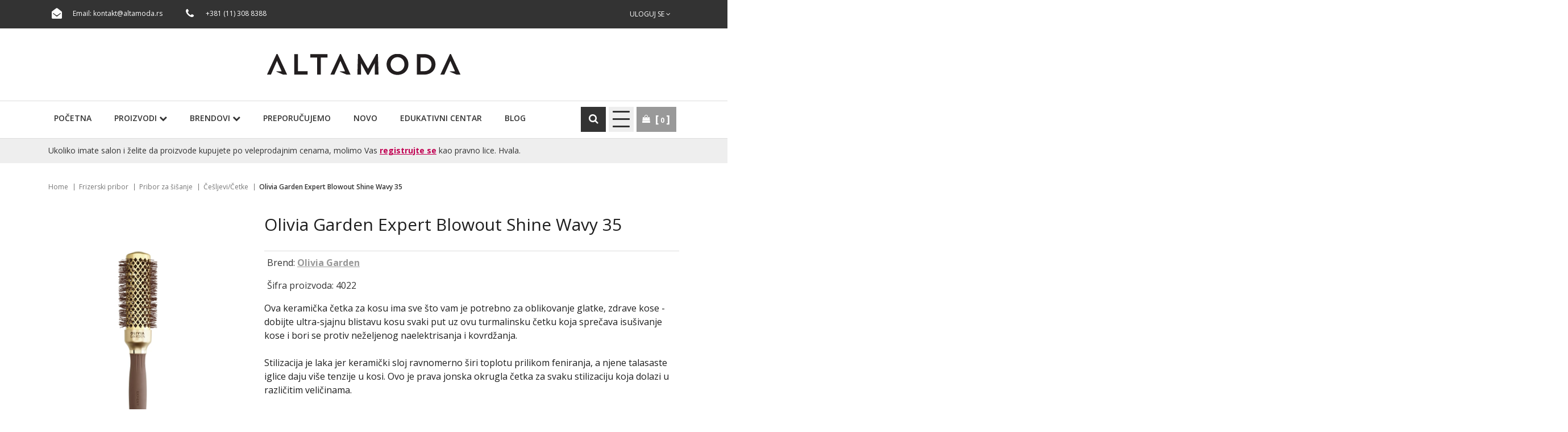

--- FILE ---
content_type: text/html; charset=UTF-8
request_url: https://www.altamoda.rs/sr/proizvod/expert-blowout-shine-wavy-bristles-goldbrown-35
body_size: 9623
content:
<!DOCTYPE html>
<html lang="sr">

<head>
    <!-- custom header (from settings) -->
    <!-- Global site tag (gtag.js) - Google Analytics -->
<script async src="https://www.googletagmanager.com/gtag/js?id=G-QKBM0P2GE6"></script>
<script>
  window.dataLayer = window.dataLayer || [];
  function gtag(){dataLayer.push(arguments);}
  gtag('js', new Date());

  gtag('config', 'G-QKBM0P2GE6');
</script>
    <meta http-equiv="content-type" content="text/html; charset=utf-8">
    <meta name="viewport" content="width=device-width, initial-scale= 1.0, user-scalable=no">

    <!-- page title -->
    <title>
                    Olivia Garden Expert Blowout Shine Wavy 35 I ALTA MODA            </title>

    <!-- page description -->
    <meta name="description" content="Ova keramička četka za kosu ima sve što vam je potrebno za oblikovanje glatke, zdrave kose - dobijte ultra-sjajnu blistavu kosu svaki put uz ovu turmalinsku četku koja sprečava isušivanje kose i bori se protiv neželjenog naelektrisanja i kovrdžanja.   Stilizacija je laka jer keramički...">

    <!-- open graph related tags -->
            <meta property="og:title" content="Olivia Garden Expert Blowout Shine Wavy 35 I ALTA MODA">
    
            <meta property="og:description" content="Ova keramička četka za kosu ima sve što vam je potrebno za oblikovanje glatke, zdrave kose - dobijte ultra-sjajnu blistavu kosu svaki put uz ovu turmalinsku četku koja sprečava isušivanje kose i bori se protiv neželjenog naelektrisanja i kovrdžanja.   Stilizacija je laka jer keramički sloj  | ALTA MODA">
    
            <meta property="og:image" content="https://www.altamoda.rs/uploads/store/products/images/expert-blowout-shine-wavy-bristles-goldbrown-35-65affaf51e3ee.webp">
    
            <meta property="og:url" content="https://www.altamoda.rs/sr/proizvod/expert-blowout-shine-wavy-bristles-goldbrown-35">
    
    <meta name="copyright" content="nbgteam">
    <meta name="Robots" content="index, follow">

    
    <link href='https://fonts.googleapis.com/css?family=Open+Sans:300,400,600,700' rel='stylesheet' type='text/css'>

    <!-- CSS FILES -->
    <link href="https://www.altamoda.rs/assets/css/style.css" rel="stylesheet">

    <!--FAVICON SETTINGS-->
    <link rel="shortcut icon" href="https://www.altamoda.rs/favicon.ico?v=1768740034" type="image/x-icon" media="all">
    <link rel="alternate" type="application/rss+xml" title="RSS" href="https://www.altamoda.rs/pages/rss/sr">

    <script src="https://kit.fontawesome.com/9ebe8cbaa6.js" crossorigin="anonymous"></script>

</head>

<body>

    <div class="remodal-bg">
        <!--closed in footer-->

        <header id="header">
            <!--top section in header-->
            <section class="top">
                <div class="container">
                    <a class="xs-logo" href="https://www.altamoda.rs/sr">
                        <img src="https://www.altamoda.rs/assets/images/altamoda_beli.svg" alt="">
                    </a>
                    <!--left part (shop contact)-->
                    <div class="contact">
                        <div id="b-header-email"></div>
                        <div id="b-header-phone"></div>
                    </div>

                    <!--right part (options: lang, account)-->
                    <div class="options">
                        
                        <div class="account c-drop-holder" data-drop="holder">
    <a class="c-drop-trigger" data-drop="trigger">
                    Uloguj se        
        <span class="fa fa-angle-down"></span>
    </a>

    <div class="c-drop-content" data-drop="content">
        <div class="content-holder">
                            <!--user log in-->
                <p class="heading">Uloguj se</p>
                <div class="login-form-holder">
                    <form action="#" method="POST" class="user-login-form">
                        <div class="notification"></div>

                        <div class="input-holder">
                            <span class="fa fa-user"></span>

                            <input class="c-input"
                                   type="text"
                                   id="email-login"
                                   name="email"
                                   placeholder="Email"
                                   data-message-required="Niste uneli email"
                                   data-message-incorrect="Uneti email nije ispravan!">
                        </div>

                        <div class="input-holder">
                            <span class="fa fa-lock"></span>
                            <input class="c-input" type="password"
                                   id="password_login"
                                   name="password"
                                   placeholder="Šifra"
                                   data-message-required="Niste uneli šifru.">
                        </div>

                        <div class="row">
                            <div class="col-xs-7">
                                <a href="#"
                                   class="forgotten-password"
                                   data-slide-trigger="forgotten-password">
                                    Zaboravili ste šifru?                                </a>

                                <a href="https://www.altamoda.rs/sr/registracija"
                                   class="register-link">
                                    Novi član? Registrujte se                                </a>
                            </div>
                            <div class="col-xs-5">
                                <button class="btn-t1 ghost xs-block fl-right margin" type="submit">Uloguj se</button>
                            </div>
                        </div>
                    </form>

                    <div id="forgot_pass" data-slide-content="forgotten-password" style="display: none;">
                        <form class="reset-password-form" action="#">
                            <div class="notification"></div>

                            <div class="input-holder">
                                <span class="fa fa-user"></span>
                                <input class="c-input"
                                       type="text"
                                       name="email"
                                       placeholder="Email"
                                       data-message-required="Niste uneli email"
                                       data-message-incorrect="Uneti email nije ispravan!">
                            </div>

                            <button type="submit" class="btn-t1 ghost xs-block fl-right margin">
                                Resetuj šifru                            </button>
                        </form>
                    </div>
                </div>
                    </div>
    </div>
</div>                    </div>
                </div>
            </section>

            <section class="main">
                <div class="container">

                    <div class="c-flex">

                        <!--left part (logo)-->
                        <div class="logo">
                            <a href="https://www.altamoda.rs/sr">
                                <p>
	<img alt="" height="37" src="https://www.altamoda.rs/uploads/useruploads/Photos/altamoda-logo.png" width="341" /></p>
                            </a>
                        </div>

                        <!--center part (search)-->
                        <!-- <div class="search">
                    <form action="https://www.altamoda.rs/sr/pretraga"
                          method="GET"
                          autocomplete="off">
                        <input type="text"
                               name="phrase"
                               class="autocomplete-input"
                               data-lang="sr"
                               placeholder="Naziv proizvoda..."
                               value="">
                        <button type="submit" class="btn-t1"><span class="fa fa-search"></span></button>
                    </form>
                </div> -->

                        <!--right part (shop cart)-->
                        <!-- <div class="shop-cart">
                                    </div> -->
                    </div>
                </div>


                <!--navigation-->
                <div class="navigation">
                    <div class="container">
                        <a id="responsive-menu-button" href="#sidr-main">PROIZVODI <i class="fa fa-chevron-right"></i></a>

                        <nav id="navigation">
                            <ul>
                                <li>
                                    <a href="https://www.altamoda.rs/sr">
                                        Početna                                    </a>
                                </li>

                                <li id="products">
                                    <a href="https://www.altamoda.rs/sr/svi-proizvodi/1">Proizvodi                                        <i class="fa fa-chevron-down"></i>
                                    </a>
                                    <span class="submenu-trigger"></span>
                                    <ul id="n-categories-holder"></ul>
                                </li>

                                <li>
                                    <a href="https://www.altamoda.rs/sr/svi-brendovi">Brendovi                                        <i class="fa fa-chevron-down"></i>
                                    </a>
                                    <span class="submenu-trigger"></span>
                                    <ul id="n-brand-categories-holder">

                                    </ul>

                                </li>

                                <li>
                                    <a href="https://www.altamoda.rs/sr/preporuceni-proizvodi">
                                        Preporučujemo                                    </a>
                                </li>

                                <li>
                                    <a href="https://www.altamoda.rs/sr/novi-proizvodi">
                                        Novo                                    </a>
                                </li>

                                <li>
                                    <a href="https://www.altamoda.rs/sr/edukativni-centar">
                                        Edukativni centar</a>
                                </li>

                                <li>
                                    <a href="https://www.altamoda.rs/sr/blog">
                                        Blog</a>
                                </li>

                                <!--
                                    <li>
                                    <a href="">
                                                                            </a>
                                </li>

                                <li>
                                    <a href="">
                                                                            </a>
                                </li>
                                -->
                            </ul>
                        </nav>

                        <ul class="right_nav_btns">
                            <li class="search_li">
                                <a class="search_show_trigger">
                                    <span class="icon fa fa-search"></span>
                                </a>

                                <div class="search">
                                    <form action="https://www.altamoda.rs/sr/pretraga" method="GET" autocomplete="off">
                                        <input type="text" name="phrase" class="autocomplete-input" data-lang="sr" placeholder="Naziv proizvoda..." value="">
                                        <button type="submit" class="btn-t1"><span class="fa fa-search"></span></button>
                                    </form>
                                </div>

                            </li>

                            <li>
                                <a class="responsive-menu-sec">
                                    <span></span>
                                    <span></span>
                                    <span></span>
                                    <span></span>
                                </a>
                                <div class="secondary_menu">
                                    <ul>
                                        <li>
                                            <a href="https://www.altamoda.rs/sr/kontakt">
                                                Kontakt                                            </a>
                                        </li>
                                        <li>
                                            <a href="https://www.altamoda.rs/sr/cesto-postavljana-pitanja">
                                                Često postavljana pitanja                                            </a>
                                        </li>
                                        <li>
                                            <a href="https://www.altamoda.rs/sr/uslovi-koriscenja">
                                                Uslovi korišćenja                                            </a>
                                        </li>
                                    </ul>
                                </div>
                            </li>
                            <li>
                                <div class="shop-cart">
                                    <span class="icon fa fa-shopping-bag"></span>
                                    <div class="c-drop-holder" data-drop="holder" id="shop-cart">
    <div class="cart-preview c-drop-trigger" data-drop="trigger">
        <div class="data">
            <span class="items-qty">0</span>
        </div>
    </div>


    <div class="c-drop-content shop-cart-products" data-drop="content">
                    <div class="empty-cart"><span>Vaša korpa je prazna</span></div>
            </div> <!-- #shop_cart -->
</div>                                </div>
                            </li>
                        </ul>
                    </div>
                </div>
                <div class="salon-text">
                    <div class="container">
                        <p>Ukoliko imate salon i želite da proizvode kupujete po veleprodajnim cenama, molimo Vas <a href="https://www.altamoda.rs/sr/registracija">registrujte se</a> 
kao pravno lice. Hvala.</p>
                    </div>
                </div>
            </section>
        </header>
<section class="product-page">
    <div class="container page-title-holder">
        <div class="page-title">
            <!-- <h1>Olivia Garden Expert Blowout Shine Wavy 35</h1> -->
        </div>
    </div>

            <section class="breadcrumbs bread_page_product">
            <div class="container">
                <ul>
                                            <li>
                                                            <a href="https://www.altamoda.rs/sr">
                                
                                Home
                                                                </a>
                                                    </li>
                                            <li>
                                                            <a href="https://www.altamoda.rs/sr/proizvodi/frizerski-pribor">
                                
                                Frizerski pribor
                                                                </a>
                                                    </li>
                                            <li>
                                                            <a href="https://www.altamoda.rs/sr/proizvodi/pribor-za-sisanje">
                                
                                Pribor za šišanje
                                                                </a>
                                                    </li>
                                            <li>
                                                            <a href="https://www.altamoda.rs/sr/proizvodi/cesljevicetke">
                                
                                Češljevi/Četke
                                                                </a>
                                                    </li>
                                            <li>
                            
                                Olivia Garden Expert Blowout Shine Wavy 35
                                                        </li>
                                    </ul>
            </div>
        </section>
    
    <div class="page-padding">
        <section class="product-details" data-product="holder">
            <div class="container">
                <div class="row">
                    <!--product gallery (glasscase)-->
                    <div class="col-xs-12 col-md-7 col-lg-4">
                        <div class="glass-block">
                        <ul id="glasscase" class="product-gallery gc-start">
                                                                                                <li>
                                        <img src="https://www.altamoda.rs/uploads/store/products/images/expert-blowout-shine-wavy-bristles-goldbrown-35-65affaf51e3ee.webp" data-product="img" alt="Olivia Garden Expert Blowout Shine Wavy 35">
                                    </li>
                                                                    <li>
                                        <img src="https://www.altamoda.rs/uploads/store/products/images/expert-blowout-shine-wavy-bristles-goldbrown-35-65affaf4c8c09.webp" data-product="img" alt="Olivia Garden Expert Blowout Shine Wavy 35">
                                    </li>
                                                                                    </ul>
                                                </div>
                    </div>

                    <!--best sellers-->
                    <!-- <div class="col-xs-12 col-md-5 col-lg-3 push-lg-5">
                        <section class="best-sellers">

                                                    </section>
                    </div> -->

                    <!--about product and product options-->
                    <div class="col-xs-12 col-lg-8">
                        <div class="product-options">
                            <div class="product-header">
                                <h2 class="product-name">Olivia Garden Expert Blowout Shine Wavy 35</h2>

                                                                                                        <div class="price-block">
                                        <span class="price">
                                            Brend:
                                            <a href="https://www.altamoda.rs/sr/brend/olivia-garden">
                                                Olivia Garden                                             </a>
                                        </span>
                                    </div>
                                
                                                                    <div class="price-block">
                                        <span class="price">Šifra proizvoda: 4022</span>
                                    </div>
                                
                                <div class="description">
                                    <!-- <span class="block-title">Opis proizvoda</span> -->
                                    <p><div>
	Ova keramička četka za kosu ima sve što vam je potrebno za oblikovanje glatke, zdrave kose - dobijte ultra-sjajnu blistavu kosu svaki put uz ovu turmalinsku četku koja sprečava isušivanje kose i bori se protiv neželjenog naelektrisanja i kovrdžanja.</div>
<div>
	 </div>
<div>
	Stilizacija je laka jer keramički sloj ravnomerno širi toplotu prilikom feniranja, a njene talasaste iglice daju više tenzije u kosi. Ovo je prava jonska okrugla četka za svaku stilizaciju koja dolazi u različitim veličinama.</div>
<div>
	 </div>
<div>
	Kreirajte željeni izgled sa samopouzdanjem zahvaljujući dizajnu koji se lako drži.</div>
<div>
	 </div>
<div>
	Isti model četke dostupan je i u:</div>
<div>
	<a href="https://www.altamoda.rs/sr/proizvod/expert-blowout-shine-wavy-bristles-goldbrown-20"><u><strong>veličini 20</strong></u></a></div>
<div>
	<a href="https://www.altamoda.rs/sr/proizvod/expert-blowout-shine-wavy-bristles-goldbrown-25"><u><strong>veličini 25</strong></u></a></div>
<div>
	<a href="https://www.altamoda.rs/sr/proizvod/expert-blowout-shine-wavy-bristles-goldbrown-45"><u><strong>veličini 45</strong></u></a></div>
<div>
	<a href="https://www.altamoda.rs/sr/proizvod/expert-blowout-shine-wavy-bristles-goldbrown-55"><u><strong>veličini 55</strong></u></a></div>
<div>
	<a href="https://www.altamoda.rs/sr/proizvod/expert-blowout-shine-wavy-bristles-goldbrown-65"><u><strong>veličini 65</strong></u></a></div>
<div>
	<a href="https://www.altamoda.rs/sr/proizvod/expert-blowout-shine-wavy-bristles-goldbrown-80"><u><strong>veličini 80</strong></u></a></div>
</p>
                                </div>

                                

                            </div>
                                                            <!-- add to cart form -->
                                <form action="#" method="POST" autocomplete="off" class="add-to-cart-form">
                                    <input type="hidden" name="product_id" value="3615">
                                    <input type="hidden" name="lang" value="sr">

                                    <div class="product-cart">
                                        
                                                                                                                                    <!--product counter-->
                                                <div class="counter-holder">
                                                    <div class="product-counter">
                                                        <input id="amount-product-page" class="amount_product_page" type="text" name="amount" value="1" readonly="readonly">
                                                        <div class="product-counter-trigger addQuantity" data-counter-step="1" data-counter-type="add" data-counter-field=".amount_product_page">
                                                            +
                                                        </div>
                                                        <div class="product-counter-trigger minusQuantity" data-counter-step="1" data-counter-type="minus" data-counter-field=".amount_product_page">
                                                            -
                                                        </div>
                                                    </div>

                                                    <div class="price-block">
                                                                                                                                                                                    <span class="price">3.360,<span class="price_decimal">00</span> <span class="price_currency">RSD</span></span>
                                                                                                                                                                        </div>

                                                    <button type="submit" class="large-button">
                                                        <span class="fa fa-shopping-bag"></span>&nbsp;
                                                        Ubaci u korpu                                                    </button>
                                                </div>
                                                                                                                            
                                        <!--add to favorites and email to friend-->
                                        <div class="product-links-holder clearfix">
                                            <ul class="product-links">
                                                <li>
                                                    <a href="" class="add-to-wishlist" data-id="3615" data-lang="sr">
                                                        <span aria-hidden="true" class="fa fa-heart-o"></span>
                                                        Ubaci u listu želja                                                    </a>
                                                </li>
                                                <li>
                                                    <div>
                                                        <a href="https://www.altamoda.rs/sr/kontakt" class="send-to-friend-button">
                                                            <span aria-hidden="true" class="fa fa-info"></span>
                                                            Pitajte nas?                                                        </a>
                                                    </div>
                                                </li>
                                            </ul>
                                            
                                            <!--social links-->
                                            <div class="social-links-holder">
                                                <span class="block-title">Podeli:</span>

                                                <!--social links-->
                                                <ul class="social-links">
                                                    <li><a href="https://www.facebook.com/sharer/sharer.php?u=https%3A%2F%2Fwww.altamoda.rs%2Fsr%2Fproizvod%2Fexpert-blowout-shine-wavy-bristles-goldbrown-35" title="Share on Facebook" target="_blank" onclick="window.open('https://www.facebook.com/sharer/sharer.php?u=' + encodeURIComponent(document.URL) + '&t=' + encodeURIComponent(document.URL)); return false;"><span class="fa fa-facebook"></span></a></li>
                                                    <li><a href="https://twitter.com/intent/tweet?source=https%3A%2F%2Fwww.altamoda.rs%2Fsr%2Fproizvod%2Fexpert-blowout-shine-wavy-bristles-goldbrown-35" target="_blank" title="Tweet" onclick="window.open('https://twitter.com/intent/tweet?text=' + encodeURIComponent(document.title) + ':%20' + encodeURIComponent(document.URL)); return false;"><span class="fa fa-twitter"></span></a></li>
                                                    <li><a href="http://pinterest.com/pin/create/button/?url=https%3A%2F%2Fwww.altamoda.rs%2Fsr%2Fproizvod%2Fexpert-blowout-shine-wavy-bristles-goldbrown-35&description=" target="_blank" title="Pin it" onclick="window.open('http://pinterest.com/pin/create/button/?url=' + encodeURIComponent(document.URL) + '&description=' + encodeURIComponent(document.title)); return false;"><span class="fa fa-pinterest-p"></span></a></li>
                                                </ul>
                                            </div>
                                        </div>
                                    </div>
                                </form>
                                <!-- / add to cart form closing -->
                                                    </div>
                    </div>
                </div>
            </div>
        </section>

                    <!--Product description tabs-->
            <section class="product-description-tabs-section">
                <div class="container">
                    <!-- Nav tabs -->
                    <ul id="product-description-tabs" class="nav nav-tabs" role="tablist">
                                                    <li role="presentation">
                                <a href="#desc1" aria-controls="desc1" role="tab" data-toggle="tab">Upotreba</a>
                            </li>
                        
                        
                                                    <li role="presentation">
                                <a href="#desc3" aria-controls="desc3" role="tab" data-toggle="tab">Sastav</a>
                            </li>
                                            </ul>

                    <!-- Tab panes -->
                    <div class="tab-content">
                                                    <div role="tabpanel" class="tab-pane" id="desc1">
                                <div class="text-editor">
                                    <p>
	Za kratku i kosu srednje dužine.&nbsp;</p>
                                </div>
                            </div>
                        
                        
                                                    <div role="tabpanel" class="tab-pane" id="desc3">
                                <div class="text-editor">
                                    <p font-size:="" open="" style="box-sizing: inherit; color: rgb(51, 51, 51); font-family: ">
	<span style="box-sizing: inherit; font-weight: bolder;">VELIČINA:</span>&nbsp;35&nbsp;</p>
<p font-size:="" open="" style="box-sizing: inherit; color: rgb(51, 51, 51); font-family: ">
	<span style="box-sizing: inherit; font-weight: bolder;">VISINA:&nbsp;</span>5 cm</p>
<p font-size:="" open="" style="box-sizing: inherit; color: rgb(51, 51, 51); font-family: ">
	<span style="box-sizing: inherit; font-weight: bolder;">ŠIRINA:&nbsp;</span>5 cm</p>
<p font-size:="" open="" style="box-sizing: inherit; color: rgb(51, 51, 51); font-family: ">
	<span style="box-sizing: inherit; font-weight: bolder;">DUŽINA:&nbsp;</span>26.5 cm</p>
<p font-size:="" open="" style="box-sizing: inherit; color: rgb(51, 51, 51); font-family: ">
	<span style="box-sizing: inherit; font-weight: bolder;">TEŽINA:&nbsp;</span>82 g&nbsp;</p>
<p font-size:="" open="" style="box-sizing: inherit; color: rgb(51, 51, 51); font-family: ">
	<span style="box-sizing: inherit; font-weight: bolder;">BOJA:&nbsp;</span>zlatno-braon</p>
<p font-size:="" open="" style="box-sizing: inherit; color: rgb(51, 51, 51); font-family: ">
	<span style="box-sizing: inherit; font-weight: bolder;">IGLICE:&nbsp;</span>talasaste</p>
                                </div>
                            </div>
                                            </div>
                </div>
            </section>
        
                    <!--Products slider-->
                                        <!--Products slider-->
            <section class="products-slider-section">
    <div class="container">
        <h2 class="section-title-t1"><span>Pogledajte i...</span></h2>
        <p class="section-subtitle-t1"></p>

        <div class="products-slider c-slider">
                        <div class="c-slide-pos">
            <div class="product-preview-item" data-product="holder">
                <div class="image-block">
                                            <div class="images-holder two-images">
                            <div>
                                <div class="image-wrapper ratio_3-4">
                                    <a href="https://www.altamoda.rs/sr/proizvod/expert-blowout-speed-wavy-bristles-whitegrey-45">
                                        <img class="b-lazy"
                                             src=[data-uri]
                                             data-product="img"
                                             data-src="https://www.altamoda.rs/uploads/store/products/thumbnails/tmb-expert-blowout-speed-wavy-bristles-whitegrey-45-65afcae8ab4e9.webp"
                                             alt="alt-text">
                                    </a>
                                </div>
                            </div>

                            <div>
                                <div class="image-wrapper ratio_3-4">
                                    <a href="https://www.altamoda.rs/sr/proizvod/expert-blowout-speed-wavy-bristles-whitegrey-45">
                                        <img class="b-lazy"
                                             src=[data-uri]
                                             data-product="img"
                                             data-src="https://www.altamoda.rs/uploads/store/products/thumbnails/tmb-expert-blowout-speed-wavy-bristles-whitegrey-45-65afcae8ab4e9.webp"
                                             alt="alt-text">
                                    </a>
                                </div>
                            </div>
                        </div>
                    
                    <div class="badges-block">
                        
                        
                                                    
                                           </div>

                    <div class="options-block">
                        <ul>
                            <li>
                                <a href="#" class="fa fa-shopping-bag expand"
                                   data-id="3610"
                                   data-lang="sr">
                                </a>
                                <span class="c-tooltip">Ubaci u korpu</span>
                            </li>

                            <li>
                                                                    <a href="#"
                                       class="fa fa-heart-o add-to-wishlist"
                                       data-id="3610"
                                       data-lang="sr">
                                    </a>
                                    <span class="c-tooltip">Ubaci u listu želja</span>
                                                            </li>
                        </ul>
                    </div>
                </div>

                <div class="text-block">
                    <h3>
                        <a href="https://www.altamoda.rs/sr/proizvod/expert-blowout-speed-wavy-bristles-whitegrey-45">
                            Olivia Garden Expert Blowout Speed 45                        </a>
                    </h3>

                    <div class="price-block">
                        <div class="price-position-helper">
                                                                                                                                        <span class="price">3.780,<span class="price_decimal">00</span> <span class="price_currency">RSD</span></span>
                                                                                                                        </div>
                    </div>

                    <div class="description">
                        <div>
	Vreme je novac, a sa <strong>Olivia Garden Expert Blowout Speed</strong> četkom, saznaćete i zašto!</div>
<div>
	Uštedite vreme i postignite savršen rezultat sušenja 25% brže + ova četka savršena je za kreiranje zadivljujućih ravnih ili talasastih stilova.</div>
<div>
	 </div>
<div>
	Isti model četke dostupan je i u:</div>
<div>
	<a href="https://www.altamoda.rs/sr/proizvod/expert-blowout-speed-wavy-bristles-whitegrey-25"><u><strong>veličini 25</strong></u></a></div>
<div>
	<a href="https://www.altamoda.rs/sr/proizvod/expert-blowout-speed-wavy-bristles-whitegrey-35"><u><strong>veličini 35</strong></u></a></div>
<div>
	<a href="https://www.altamoda.rs/sr/proizvod/expert-blowout-speed-wavy-bristles-whitegrey-55"><u><strong>veličini 55</strong></u></a></div>
<div>
	<a href="https://www.altamoda.rs/sr/proizvod/expert-blowout-speed-wavy-bristles-whitegrey-65"><u><strong>veličini 65</strong></u></a></div>
                    </div>
                </div>
            </div>
        </div>
            <div class="c-slide-pos">
            <div class="product-preview-item" data-product="holder">
                <div class="image-block">
                                            <div class="images-holder two-images">
                            <div>
                                <div class="image-wrapper ratio_3-4">
                                    <a href="https://www.altamoda.rs/sr/proizvod/fingerbrush-boarnylon-thinkpink-2025-display-8pcs-1">
                                        <img class="b-lazy"
                                             src=[data-uri]
                                             data-product="img"
                                             data-src="https://www.altamoda.rs/uploads/store/products/thumbnails/tmb-fingerbrush-boarnylon-thinkpink-2025-display-8pcs-1-69651cdba7f8d.webp"
                                             alt="alt-text">
                                    </a>
                                </div>
                            </div>

                            <div>
                                <div class="image-wrapper ratio_3-4">
                                    <a href="https://www.altamoda.rs/sr/proizvod/fingerbrush-boarnylon-thinkpink-2025-display-8pcs-1">
                                        <img class="b-lazy"
                                             src=[data-uri]
                                             data-product="img"
                                             data-src="https://www.altamoda.rs/uploads/store/products/thumbnails/tmb-fingerbrush-boarnylon-thinkpink-2025-display-8pcs-1-69651cdba7f8d.webp"
                                             alt="alt-text">
                                    </a>
                                </div>
                            </div>
                        </div>
                    
                    <div class="badges-block">
                        
                        
                                                    
                                           </div>

                    <div class="options-block">
                        <ul>
                            <li>
                                <a href="#" class="fa fa-shopping-bag expand"
                                   data-id="4261"
                                   data-lang="sr">
                                </a>
                                <span class="c-tooltip">Ubaci u korpu</span>
                            </li>

                            <li>
                                                                    <a href="#"
                                       class="fa fa-heart-o add-to-wishlist"
                                       data-id="4261"
                                       data-lang="sr">
                                    </a>
                                    <span class="c-tooltip">Ubaci u listu želja</span>
                                                            </li>
                        </ul>
                    </div>
                </div>

                <div class="text-block">
                    <h3>
                        <a href="https://www.altamoda.rs/sr/proizvod/fingerbrush-boarnylon-thinkpink-2025-display-8pcs-1">
                            Olivia Garden Fingerbrush Boar&Nylon Think Pink set četki                        </a>
                    </h3>

                    <div class="price-block">
                        <div class="price-position-helper">
                                                                                                                                        <span class="price">24.000,<span class="price_decimal">00</span> <span class="price_currency">RSD</span></span>
                                                                                                                        </div>
                    </div>

                    <div class="description">
                        <div>
	<strong>Share the Pink </strong>je proslava nade, inspirisana pričom o ženi koju je rak dojke lično i duboko pogodio. Ona je to pretvorila u svoju misiju da vrati boje u živote onih koji su pogođeni bolešću, šireći poruku snage i podrške. </div>
<div>
	<strong><br />
	</strong></div>
<div>
	<strong>Fingerbrush</strong> je simbol podrške — alat koji prevazilazi lepotu i inspiriše povezanost i brigu. Njegove živopisne nijanse <em>Pink Tokyo</em> i <em>Jaipur Rose</em> podsećaju nas da se čak i u teškim trenucima boja i svetlost mogu vratiti, donoseći nadu sa svakim gestom ljubaznosti i činom podrške</div>
<div>
	 </div>
                    </div>
                </div>
            </div>
        </div>
            <div class="c-slide-pos">
            <div class="product-preview-item" data-product="holder">
                <div class="image-block">
                                            <div class="images-holder two-images">
                            <div>
                                <div class="image-wrapper ratio_3-4">
                                    <a href="https://www.altamoda.rs/sr/proizvod/fingerbrush-care-iconic-boarnylon-red-confidence">
                                        <img class="b-lazy"
                                             src=[data-uri]
                                             data-product="img"
                                             data-src="https://www.altamoda.rs/uploads/store/products/thumbnails/tmb-fingerbrush-care-iconic-boarnylon-red-confidence-687a0bf0c7609.webp"
                                             alt="alt-text">
                                    </a>
                                </div>
                            </div>

                            <div>
                                <div class="image-wrapper ratio_3-4">
                                    <a href="https://www.altamoda.rs/sr/proizvod/fingerbrush-care-iconic-boarnylon-red-confidence">
                                        <img class="b-lazy"
                                             src=[data-uri]
                                             data-product="img"
                                             data-src="https://www.altamoda.rs/uploads/store/products/thumbnails/tmb-fingerbrush-care-iconic-boarnylon-red-confidence-687a0bf0c7609.webp"
                                             alt="alt-text">
                                    </a>
                                </div>
                            </div>
                        </div>
                    
                    <div class="badges-block">
                        
                        
                                                    
                                           </div>

                    <div class="options-block">
                        <ul>
                            <li>
                                <a href="#" class="fa fa-shopping-bag expand"
                                   data-id="3910"
                                   data-lang="sr">
                                </a>
                                <span class="c-tooltip">Ubaci u korpu</span>
                            </li>

                            <li>
                                                                    <a href="#"
                                       class="fa fa-heart-o add-to-wishlist"
                                       data-id="3910"
                                       data-lang="sr">
                                    </a>
                                    <span class="c-tooltip">Ubaci u listu želja</span>
                                                            </li>
                        </ul>
                    </div>
                </div>

                <div class="text-block">
                    <h3>
                        <a href="https://www.altamoda.rs/sr/proizvod/fingerbrush-care-iconic-boarnylon-red-confidence">
                            Olivia Garden Fingerbrush Care Iconic Boar&Nylon Red Confidence                        </a>
                    </h3>

                    <div class="price-block">
                        <div class="price-position-helper">
                                                                                                                                        <span class="price">3.000,<span class="price_decimal">00</span> <span class="price_currency">RSD</span></span>
                                                                                                                        </div>
                    </div>

                    <div class="description">
                        <div style="box-sizing: inherit; color: rgb(30, 30, 30); font-family: &quot;Open Sans&quot;, sans-serif; font-size: 16px;">
	Limitirana I'm Perfection serija donosi dve vibrantne boje Fingerbrush četki:</div>
<div style="box-sizing: inherit; color: rgb(30, 30, 30); font-family: &quot;Open Sans&quot;, sans-serif; font-size: 16px;">
	 </div>
<div style="box-sizing: inherit; color: rgb(30, 30, 30); font-family: &quot;Open Sans&quot;, sans-serif; font-size: 16px;">
	Red Confidence – snažna, upečatljiva nijansa koja šalje poruku beskompromisnog prihvatanja sebe i osnažuje svakoga da svoje posebnosti nosi ponosno, svaki dan.</div>
<div style="box-sizing: inherit; color: rgb(30, 30, 30); font-family: &quot;Open Sans&quot;, sans-serif; font-size: 16px;">
	<div style="box-sizing: inherit;">
		 </div>
</div>
<div style="box-sizing: inherit; color: rgb(30, 30, 30); font-family: &quot;Open Sans&quot;, sans-serif; font-size: 16px;">
	<a href="https://www.altamoda.rs/sr/proizvod/fingerbrush-care-iconic-boarnylon-radiant-peach"><u><strong>Radiant Peach</strong></u></a> – nežna i suptilna nijansa koja zrači tihim samopouzdanjem i ističe prirodnu lepotu sa dozom svakodnevne</div>
<div style="box-sizing: inherit; color: rgb(30, 30, 30); font-family: &quot;Open Sans&quot;, sans-serif; font-size: 16px;">
	gracioznosti.</div>
<div style="box-sizing: inherit; color: rgb(30, 30, 30); font-family: &quot;Open Sans&quot;, sans-serif; font-size: 16px;">
	 </div>
<div style="box-sizing: inherit; color: rgb(30, 30, 30); font-family: &quot;Open Sans&quot;, sans-serif; font-size: 16px;">
	One nisu samo alati za kosu – one su dnevna potvrda samoljublja i individualnosti. Idealne za prodaju u frizerskim salonima, ove četke podstiču inspirativne razgovore o prihvatanju lične lepote u svim njenim oblicima.</div>
<div style="box-sizing: inherit; color: rgb(30, 30, 30); font-family: &quot;Open Sans&quot;, sans-serif; font-size: 16px;">
	 </div>
<div style="box-sizing: inherit; color: rgb(30, 30, 30); font-family: &quot;Open Sans&quot;, sans-serif; font-size: 16px;">
	Svaka četka nije samo alat, već i poruka: ono što se nekada smatralo nesavršenošću, za nas je savršen trag – I'm Perfection.</div>
<div style="box-sizing: inherit; color: rgb(30, 30, 30); font-family: &quot;Open Sans&quot;, sans-serif; font-size: 16px;">
	 </div>
<div style="box-sizing: inherit; color: rgb(30, 30, 30); font-family: &quot;Open Sans&quot;, sans-serif; font-size: 16px;">
	<span style="box-sizing: inherit; font-weight: bolder;">I'm Perfection = Sa samopouzdanjem prihvatiti svaku svoju jedinstvenu osobinu – svakog dana.&nbsp;</span></div>
<div style="box-sizing: inherit; color: rgb(30, 30, 30); font-family: &quot;Open Sans&quot;, sans-serif; font-size: 16px;">
	 </div>
                    </div>
                </div>
            </div>
        </div>
            <div class="c-slide-pos">
            <div class="product-preview-item" data-product="holder">
                <div class="image-block">
                                            <div class="images-holder">
                            <div>
                                <div class="image-wrapper ratio_3-4">
                                    <a href="https://www.altamoda.rs/sr/proizvod/redken-bosca">
                                        <img class="b-lazy"
                                             src=[data-uri]
                                             data-product="img"
                                             data-src="https://www.altamoda.rs/uploads/store/products/thumbnails/tmb-redken-bosca-68bfde08bfc95.webp"
                                             alt="Redken bošča za farbanje">
                                    </a>
                                </div>
                            </div>
                        </div>
                    
                    <div class="badges-block">
                        
                        
                                                    
                                           </div>

                    <div class="options-block">
                        <ul>
                            <li>
                                <a href="#" class="fa fa-shopping-bag expand"
                                   data-id="923"
                                   data-lang="sr">
                                </a>
                                <span class="c-tooltip">Ubaci u korpu</span>
                            </li>

                            <li>
                                                                    <a href="#"
                                       class="fa fa-heart-o add-to-wishlist"
                                       data-id="923"
                                       data-lang="sr">
                                    </a>
                                    <span class="c-tooltip">Ubaci u listu želja</span>
                                                            </li>
                        </ul>
                    </div>
                </div>

                <div class="text-block">
                    <h3>
                        <a href="https://www.altamoda.rs/sr/proizvod/redken-bosca">
                            Redken bošča za farbanje                        </a>
                    </h3>

                    <div class="price-block">
                        <div class="price-position-helper">
                                                                                                                                        <span class="pink-text">Namenjeno profesionalnoj upotrebi</span>
                                                                                                                        </div>
                    </div>

                    <div class="description">
                        <p>
	<strong>Redken</strong> bošča crne boje.</p>
                    </div>
                </div>
            </div>
        </div>
            <div class="c-slide-pos">
            <div class="product-preview-item" data-product="holder">
                <div class="image-block">
                                            <div class="images-holder two-images">
                            <div>
                                <div class="image-wrapper ratio_3-4">
                                    <a href="https://www.altamoda.rs/sr/proizvod/double-clip-petite-black-card-with-4-clips">
                                        <img class="b-lazy"
                                             src=[data-uri]
                                             data-product="img"
                                             data-src="https://www.altamoda.rs/uploads/store/products/thumbnails/tmb-double-clip-petite-black-card-with-4-clips-65af84fedb57e.webp"
                                             alt="alt-text">
                                    </a>
                                </div>
                            </div>

                            <div>
                                <div class="image-wrapper ratio_3-4">
                                    <a href="https://www.altamoda.rs/sr/proizvod/double-clip-petite-black-card-with-4-clips">
                                        <img class="b-lazy"
                                             src=[data-uri]
                                             data-product="img"
                                             data-src="https://www.altamoda.rs/uploads/store/products/thumbnails/tmb-double-clip-petite-black-card-with-4-clips-65af84fe9d397.webp"
                                             alt="alt-text">
                                    </a>
                                </div>
                            </div>
                        </div>
                    
                    <div class="badges-block">
                        
                        
                                                    
                                           </div>

                    <div class="options-block">
                        <ul>
                            <li>
                                <a href="#" class="fa fa-shopping-bag expand"
                                   data-id="3634"
                                   data-lang="sr">
                                </a>
                                <span class="c-tooltip">Ubaci u korpu</span>
                            </li>

                            <li>
                                                                    <a href="#"
                                       class="fa fa-heart-o add-to-wishlist"
                                       data-id="3634"
                                       data-lang="sr">
                                    </a>
                                    <span class="c-tooltip">Ubaci u listu želja</span>
                                                            </li>
                        </ul>
                    </div>
                </div>

                <div class="text-block">
                    <h3>
                        <a href="https://www.altamoda.rs/sr/proizvod/double-clip-petite-black-card-with-4-clips">
                            Duple klipse 4 komada                        </a>
                    </h3>

                    <div class="price-block">
                        <div class="price-position-helper">
                                                                                                                                        <span class="price">1.260,<span class="price_decimal">00</span> <span class="price_currency">RSD</span></span>
                                                                                                                        </div>
                    </div>

                    <div class="description">
                        <div>
	Pakovanje od 4<strong> Olivia Garden </strong>duple klipse crne boje čija jedinstvena struktura omogućava odvajanja više sekcija istovremeno.&nbsp;</div>
<div>
	 </div>
                    </div>
                </div>
            </div>
        </div>
            <div class="c-slide-pos">
            <div class="product-preview-item" data-product="holder">
                <div class="image-block">
                                            <div class="images-holder two-images">
                            <div>
                                <div class="image-wrapper ratio_3-4">
                                    <a href="https://www.altamoda.rs/sr/proizvod/expert-blowout-shine-whitegrey-65">
                                        <img class="b-lazy"
                                             src=[data-uri]
                                             data-product="img"
                                             data-src="https://www.altamoda.rs/uploads/store/products/thumbnails/tmb-expert-blowout-shine-whitegrey-65-65afe5f851e82.webp"
                                             alt="alt-text">
                                    </a>
                                </div>
                            </div>

                            <div>
                                <div class="image-wrapper ratio_3-4">
                                    <a href="https://www.altamoda.rs/sr/proizvod/expert-blowout-shine-whitegrey-65">
                                        <img class="b-lazy"
                                             src=[data-uri]
                                             data-product="img"
                                             data-src="https://www.altamoda.rs/uploads/store/products/thumbnails/tmb-expert-blowout-shine-whitegrey-65-65afe5f851e82.webp"
                                             alt="alt-text">
                                    </a>
                                </div>
                            </div>
                        </div>
                    
                    <div class="badges-block">
                        
                        
                                                    
                                           </div>

                    <div class="options-block">
                        <ul>
                            <li>
                                <a href="#" class="fa fa-shopping-bag expand"
                                   data-id="3606"
                                   data-lang="sr">
                                </a>
                                <span class="c-tooltip">Ubaci u korpu</span>
                            </li>

                            <li>
                                                                    <a href="#"
                                       class="fa fa-heart-o add-to-wishlist"
                                       data-id="3606"
                                       data-lang="sr">
                                    </a>
                                    <span class="c-tooltip">Ubaci u listu želja</span>
                                                            </li>
                        </ul>
                    </div>
                </div>

                <div class="text-block">
                    <h3>
                        <a href="https://www.altamoda.rs/sr/proizvod/expert-blowout-shine-whitegrey-65">
                            Olivia Garden Expert Blowout Shine 65                        </a>
                    </h3>

                    <div class="price-block">
                        <div class="price-position-helper">
                                                                                                                                        <span class="price">4.800,<span class="price_decimal">00</span> <span class="price_currency">RSD</span></span>
                                                                                                                        </div>
                    </div>

                    <div class="description">
                        <div>
	Ova keramička četka za kosu ima sve što vam je potrebno za oblikovanje glatke, zdrave kose!</div>
<div>
	 </div>
<div>
	Dobijte ultra-sjajnu blistavu kosu svaki put uz ovu turmalinsku četku koja sprečava isušivanje kose i bori se protiv neželjenog kovrdžanja i naelektrisanja. Stilizacija je laka jer jonska keramički obložena cev ravnomerno širi toplotu prilikom upotrebe. Savremen dizajn omogućava lako držanje i rukovanja.</div>
<div>
	 </div>
<div>
	Ovo nije samo još jedna termalna četka, to je <strong>Olivia Garden Expert Blowout Shine</strong> četka za kosu koja olakšava posao dodajući dodatni zadivljujuć izgled koji želite da postignete.</div>
<div>
	 </div>
<div>
	Isti model četke dostupan je i u:&nbsp;</div>
<div>
	<a href="https://www.altamoda.rs/sr/proizvod/expert-blowout-shine-whitegrey-20"><u><strong>veličini 20</strong></u></a></div>
<div>
	<a href="https://www.altamoda.rs/sr/proizvod/expert-blowout-shine-whitegrey-25"><u><strong>veličini 25</strong></u></a></div>
<div>
	<a href="https://www.altamoda.rs/sr/proizvod/expert-blowout-shine-whitegrey-35"><u><strong>veličini 35</strong></u></a></div>
<div>
	<a href="https://www.altamoda.rs/sr/proizvod/expert-blowout-shine-whitegrey-45"><u><strong>veličini 45</strong></u></a></div>
<div>
	<a href="https://www.altamoda.rs/sr/proizvod/expert-blowout-shine-whitegrey-55"><u><strong>veličini 55</strong></u></a></div>
<div>
	<a href="https://www.altamoda.rs/sr/proizvod/expert-blowout-shine-whitegrey-80"><u><strong>veličini 80</strong></u></a></div>
                    </div>
                </div>
            </div>
        </div>
            <div class="c-slide-pos">
            <div class="product-preview-item" data-product="holder">
                <div class="image-block">
                                            <div class="images-holder two-images">
                            <div>
                                <div class="image-wrapper ratio_3-4">
                                    <a href="https://www.altamoda.rs/sr/proizvod/redken-separator-za-heatcure-presu">
                                        <img class="b-lazy"
                                             src=[data-uri]
                                             data-product="img"
                                             data-src="https://www.altamoda.rs/uploads/store/products/thumbnails/tmb-redken-separator-za-heatcure-presu-60def8060e2c6.webp"
                                             alt="alt-text">
                                    </a>
                                </div>
                            </div>

                            <div>
                                <div class="image-wrapper ratio_3-4">
                                    <a href="https://www.altamoda.rs/sr/proizvod/redken-separator-za-heatcure-presu">
                                        <img class="b-lazy"
                                             src=[data-uri]
                                             data-product="img"
                                             data-src="https://www.altamoda.rs/uploads/store/products/thumbnails/tmb-redken-separator-za-heatcure-presu-60def805f39b2.webp"
                                             alt="alt-text">
                                    </a>
                                </div>
                            </div>
                        </div>
                    
                    <div class="badges-block">
                        
                        
                                                    
                                           </div>

                    <div class="options-block">
                        <ul>
                            <li>
                                <a href="#" class="fa fa-shopping-bag expand"
                                   data-id="224"
                                   data-lang="sr">
                                </a>
                                <span class="c-tooltip">Ubaci u korpu</span>
                            </li>

                            <li>
                                                                    <a href="#"
                                       class="fa fa-heart-o add-to-wishlist"
                                       data-id="224"
                                       data-lang="sr">
                                    </a>
                                    <span class="c-tooltip">Ubaci u listu želja</span>
                                                            </li>
                        </ul>
                    </div>
                </div>

                <div class="text-block">
                    <h3>
                        <a href="https://www.altamoda.rs/sr/proizvod/redken-separator-za-heatcure-presu">
                            Redken Separator za Heatcure presu                        </a>
                    </h3>

                    <div class="price-block">
                        <div class="price-position-helper">
                                                                                                                                        <span class="pink-text">Namenjeno profesionalnoj upotrebi</span>
                                                                                                                        </div>
                    </div>

                    <div class="description">
                        <p>
	<strong>Redken Separator</strong> za Heatcure presu.</p>
                    </div>
                </div>
            </div>
        </div>
            <div class="c-slide-pos">
            <div class="product-preview-item" data-product="holder">
                <div class="image-block">
                                            <div class="images-holder two-images">
                            <div>
                                <div class="image-wrapper ratio_3-4">
                                    <a href="https://www.altamoda.rs/sr/proizvod/redken-color-gels-lacquers-nijanser">
                                        <img class="b-lazy"
                                             src=[data-uri]
                                             data-product="img"
                                             data-src="https://www.altamoda.rs/uploads/store/products/thumbnails/tmb-redken-color-gels-lacquers-nijanser-60def85878499.webp"
                                             alt="alt-text">
                                    </a>
                                </div>
                            </div>

                            <div>
                                <div class="image-wrapper ratio_3-4">
                                    <a href="https://www.altamoda.rs/sr/proizvod/redken-color-gels-lacquers-nijanser">
                                        <img class="b-lazy"
                                             src=[data-uri]
                                             data-product="img"
                                             data-src="https://www.altamoda.rs/uploads/store/products/thumbnails/tmb-redken-color-gels-lacquers-nijanser-60def85863790.webp"
                                             alt="alt-text">
                                    </a>
                                </div>
                            </div>
                        </div>
                    
                    <div class="badges-block">
                        
                        
                                                    
                                           </div>

                    <div class="options-block">
                        <ul>
                            <li>
                                <a href="#" class="fa fa-shopping-bag expand"
                                   data-id="975"
                                   data-lang="sr">
                                </a>
                                <span class="c-tooltip">Ubaci u korpu</span>
                            </li>

                            <li>
                                                                    <a href="#"
                                       class="fa fa-heart-o add-to-wishlist"
                                       data-id="975"
                                       data-lang="sr">
                                    </a>
                                    <span class="c-tooltip">Ubaci u listu želja</span>
                                                            </li>
                        </ul>
                    </div>
                </div>

                <div class="text-block">
                    <h3>
                        <a href="https://www.altamoda.rs/sr/proizvod/redken-color-gels-lacquers-nijanser">
                            Redken Color Gels Lacquers nijanser                        </a>
                    </h3>

                    <div class="price-block">
                        <div class="price-position-helper">
                                                                                                                                        <span class="pink-text">Namenjeno profesionalnoj upotrebi</span>
                                                                                                                        </div>
                    </div>

                    <div class="description">
                        <p>
	<strong>Redken Color Gels Lacquers</strong> nijanser.</p>
<p>
	 </p>
<p>
	 </p>
                    </div>
                </div>
            </div>
        </div>
            <div class="c-slide-pos">
            <div class="product-preview-item" data-product="holder">
                <div class="image-block">
                                            <div class="images-holder">
                            <div>
                                <div class="image-wrapper ratio_3-4">
                                    <a href="https://www.altamoda.rs/sr/proizvod/redken-pumpica">
                                        <img class="b-lazy"
                                             src=[data-uri]
                                             data-product="img"
                                             data-src="https://www.altamoda.rs/uploads/store/products/thumbnails/tmb-redken-pumpica-60def8491388a.webp"
                                             alt="Redken pumpica">
                                    </a>
                                </div>
                            </div>
                        </div>
                    
                    <div class="badges-block">
                        
                        
                                                    
                                           </div>

                    <div class="options-block">
                        <ul>
                            <li>
                                <a href="#" class="fa fa-shopping-bag expand"
                                   data-id="908"
                                   data-lang="sr">
                                </a>
                                <span class="c-tooltip">Ubaci u korpu</span>
                            </li>

                            <li>
                                                                    <a href="#"
                                       class="fa fa-heart-o add-to-wishlist"
                                       data-id="908"
                                       data-lang="sr">
                                    </a>
                                    <span class="c-tooltip">Ubaci u listu želja</span>
                                                            </li>
                        </ul>
                    </div>
                </div>

                <div class="text-block">
                    <h3>
                        <a href="https://www.altamoda.rs/sr/proizvod/redken-pumpica">
                            Redken pumpica                        </a>
                    </h3>

                    <div class="price-block">
                        <div class="price-position-helper">
                                                                                                                                        <span class="pink-text">Namenjeno profesionalnoj upotrebi</span>
                                                                                                                        </div>
                    </div>

                    <div class="description">
                        <p>
	<strong>Redken</strong> pumpice za litarske preparate.</p>
                    </div>
                </div>
            </div>
        </div>
            <div class="c-slide-pos">
            <div class="product-preview-item" data-product="holder">
                <div class="image-block">
                                            <div class="images-holder two-images">
                            <div>
                                <div class="image-wrapper ratio_3-4">
                                    <a href="https://www.altamoda.rs/sr/proizvod/fingerbrush-care-iconic-boarnylon-celestial-pink">
                                        <img class="b-lazy"
                                             src=[data-uri]
                                             data-product="img"
                                             data-src="https://www.altamoda.rs/uploads/store/products/thumbnails/tmb-fingerbrush-care-iconic-boarnylon-celestial-pink-675c4f995a17f.webp"
                                             alt="alt-text">
                                    </a>
                                </div>
                            </div>

                            <div>
                                <div class="image-wrapper ratio_3-4">
                                    <a href="https://www.altamoda.rs/sr/proizvod/fingerbrush-care-iconic-boarnylon-celestial-pink">
                                        <img class="b-lazy"
                                             src=[data-uri]
                                             data-product="img"
                                             data-src="https://www.altamoda.rs/uploads/store/products/thumbnails/tmb-fingerbrush-care-iconic-boarnylon-celestial-pink-675c4f995a17f.webp"
                                             alt="alt-text">
                                    </a>
                                </div>
                            </div>
                        </div>
                    
                    <div class="badges-block">
                        
                        
                                                    
                                           </div>

                    <div class="options-block">
                        <ul>
                            <li>
                                <a href="#" class="fa fa-shopping-bag expand"
                                   data-id="3838"
                                   data-lang="sr">
                                </a>
                                <span class="c-tooltip">Ubaci u korpu</span>
                            </li>

                            <li>
                                                                    <a href="#"
                                       class="fa fa-heart-o add-to-wishlist"
                                       data-id="3838"
                                       data-lang="sr">
                                    </a>
                                    <span class="c-tooltip">Ubaci u listu želja</span>
                                                            </li>
                        </ul>
                    </div>
                </div>

                <div class="text-block">
                    <h3>
                        <a href="https://www.altamoda.rs/sr/proizvod/fingerbrush-care-iconic-boarnylon-celestial-pink">
                            Olivia Garden Fingerbrush Care Iconic Boar&Nylon Celestial Pink                        </a>
                    </h3>

                    <div class="price-block">
                        <div class="price-position-helper">
                                                                                                                                        <span class="price">3.000,<span class="price_decimal">00</span> <span class="price_currency">RSD</span></span>
                                                                                                                        </div>
                    </div>

                    <div class="description">
                        <div font-size:="" open="" style="box-sizing: inherit; color: rgb(30, 30, 30); font-family: ">
	Limitirano izdanje&nbsp;<span style="box-sizing: inherit; font-weight: bolder;">Fingerbrush Care Iconic&nbsp;</span>inspirisano živopisnim nijansama polarnog noćnog neba.</div>
<div font-size:="" open="" style="box-sizing: inherit; color: rgb(30, 30, 30); font-family: ">
	Savršene su za salonsku i kućnu upotrebu, dodajući jedinstveni sjaj svakom izgledu.</div>
<div font-size:="" open="" style="box-sizing: inherit; color: rgb(30, 30, 30); font-family: ">
	 </div>
<div font-size:="" open="" style="box-sizing: inherit; color: rgb(30, 30, 30); font-family: ">
	Ova četka postoji i u bojama:</div>
<div font-size:="" open="" style="box-sizing: inherit; color: rgb(30, 30, 30); font-family: ">
	<a href="https://www.altamoda.rs/sr/proizvod/fingerbrush-care-iconic-boarnylon-arctic-teal"><u><strong>ARCTIC TEAL</strong></u></a></div>
<div font-size:="" open="" style="box-sizing: inherit; color: rgb(30, 30, 30); font-family: ">
	<a href="https://www.altamoda.rs/sr/proizvod/fingerbrush-care-iconic-boarnylon-ethereal-lavender"><u><strong>ETHERNAL LAVANDER</strong></u></a></div>
<div font-size:="" open="" style="box-sizing: inherit; color: rgb(30, 30, 30); font-family: ">
	<a href="https://www.altamoda.rs/sr/proizvod/fingerbrush-care-iconic-boarnylon-polar-blue"><u><strong>POLAR BLUE</strong></u></a></div>
                    </div>
                </div>
            </div>
        </div>
            </div>
    </div>
</section>


            </div>
</section>

<section class="three-links-section">
    <div class="container">
        <div class="c-flex">
            <div class="link">
                <a href="https://www.altamoda.rs/sr/informacije-o-transportu">
                    <span class=""><img src="https://www.altamoda.rs/assets/images/truck.png" alt=""></span>
                    Informacije o dostavi                </a>
            </div>

            <div class="link">
                <a href="https://www.altamoda.rs/sr/cesto-postavljana-pitanja">
                    <span class="fa fa-clock"></span>
                    Često postavljana pitanja                </a>
            </div>

            <div class="link">
                <a href="https://www.altamoda.rs/sr/uslovi-koriscenja">
                    <span class="fa fa-shopping-bag"></span>
                    Uslovi korišćenja                </a>
            </div>
        </div>
    </div>
</section>
<footer>

    <!--<section class="middle-block">
        <div class="container">
            <div class="row">
                <div class="col-md-12 col-lg-5">
                    <div class="foo-links center">
                        <img src="" alt="" />
                        <img src="" alt="master card logo" style="width: 74px;" />
                        <img src="" alt="maestro card logo" style="width: 74px;" />
                        <img src="" alt="american express card logo" style="width: auto;" />
                        <img src="" alt="dina-card logo" />
                    </div>
                </div>
                <div class="col-md-12 col-lg-3">
                    <div class="foo-links center">
                        <a class="intesa" href="http://www.bancaintesa.rs" target="_blank" rel="nofollow">
                            <img src="" alt="Banca Intesa logo" />
                        </a>
                    </div>
                </div>
                <div class="col-md-12 col-lg-4">
                    <div class="foo-links center">
                        <img src="" alt="" />
                        <a href="https://rs.visa.com/pay-with-visa/security-and-assistance/protected-everywhere.html" target="_blank">
                            <img src="" alt="verified by visa" style="width: 76px;" /></a>
                        <a href="http://www.mastercard.com/rs/consumer/credit-cards.html" target="_blank">
                            <img src="" alt="master card secure code" style="width: 84px;" /></a>
                    </div>
                </div>
            </div>
        </div>
    </section>-->
    <div class="bottom">
        <div class="container">
            <span class="copyright">© 2020 Alta Moda | Sva prava zadržana | Dizajn i razvoj <a target="_blank" href="https://www.nbgcommerce.com/">*nbgcommerce</a></span>
        </div>
    </div>
</footer>

</div>

<div class="remodal" data-remodal-id="modal" data-remodal-name="">
    <button data-remodal-action="close" class="remodal-close"></button>
    <div class="modal-text">

    </div>
    <br>
    <div class="two-options-buttons">
        <button data-remodal-action="cancel" class="btn-t1 red btn-cancel">
            Ne, odustani        </button>
        <button data-remodal-action="confirm" class="btn-t1">
            Da, potvrdi        </button>
    </div>

    <button data-remodal-action="confirm" class="btn-t1 one-option-button">
        U redu    </button>
</div>

<div data-remodal-id="modal-send-friend" class="modal-send-to-friend">
    <button data-remodal-action="close" class="close"></button>

    <form class="send-to-friend">
        <h2>Pošalji link ove stranice prijatelju</h2>
        <h3>Ukoliko smatrate da će Vašim prijateljima koristiti, pošaljite link ove stranice vašem prijatelju</h3>
        <input type="hidden" name="product_id" id="send-to-friend-form-product-id" />
        <div class="row">
            <div class="col-md-3 col-lg-4">
                <label class="mandatory c-input-label">Email:</label>
            </div>
            <div class="col-md-9 col-lg-8">
                <input type="text" class="c-input" name="email" data-message-required="Niste uneli email" data-message-incorrect="Uneti email nije ispravan!" />
            </div>
        </div>
        <div class="row">
            <div class="col-md-3 col-lg-4">
                <label class="mandatory c-input-label">Poruka:</label>
            </div>
            <div class="col-md-9 col-lg-8">
                <textarea class="c-textarea" name="message" data-message-required="Niste uneli poruku!!"></textarea>
            </div>
        </div>
        <div class="row">
            <div class="col-md-3 col-lg-4">
                <label class="mandatory c-input-label">Spam verifikacija:</label>
            </div>
            <div class="col-md-9 col-lg-8">
                <div id="recaptcha-holder-send-to-friend" data-message-required="Niste čekirali spam verifikaciju!"></div>
            </div>
        </div>
        <div class="row">
            <div class="col-md-3 col-lg-4"></div>
            <div class="col-md-9 col-lg-8">
                <div class="notification"></div>
            </div>
        </div>
        <button type="submit" class="btn-t1 ghost margin fl-right xs-block">
            Pošalji            <span class="fa fa-arrow-right"></span>
        </button>
    </form>
</div>

<div class="ma-modal js-ma-modal">
    <div class="ma-modal-content js-ma-modal-content">

    </div>
</div>

<div class="js-terms-modal" style="display: none;">
    <a href="" class="ma-close js-close-ma-modal"><span class="fa fa-times"></span></a>

    <h2 class="ma-modal-title">Naslov</h2>

    <div style="height: 100%; position: relative">
        <div class="text-editor scroll-holder">
            Text
        </div>
    </div>
</div>


<div id="product_quick_view_div" style="display:none;"></div>
<div id="cart_popup_product_view_div" style="display:none;"></div>
<div id="ajax_server_error_message" style="display:none;">GREŠKA: Greška na serveru!</div>

<!-- server dependet javascript -->
<script type="text/javascript">
    var BASE_URL = "https://www.altamoda.rs/",
        SITE_URL = "https://www.altamoda.rs/",
        LANG = "sr";
</script><!--jquery-->
<script src="https://www.altamoda.rs/assets/bower_components/jquery/dist/jquery.min.js"></script>
<!--jquery ui-->
<script src="https://www.altamoda.rs/assets/bower_components/jquery-ui/jquery-ui.min.js"></script>
<script src="https://www.altamoda.rs/assets/no_bower_components/jquery.ui.touch-punch.min.js"></script>
<!--bootstrap-->
<script src="https://www.altamoda.rs/assets/bower_components/bootstrap/js/tab.js"></script>
<!--sidr-->
<script src="https://www.altamoda.rs/assets/bower_components/sidr/dist/jquery.sidr.min.js"></script>
<!--slick-->
<script src="https://www.altamoda.rs/assets/bower_components/slick-carousel/slick/slick.js"></script>
<!--lightbox-->
<script src="https://www.altamoda.rs/assets/no_bower_components/lightbox2-master/dist/js/lightbox.min.js"></script>
<!--glasscase-->
<script src="https://www.altamoda.rs/assets/no_bower_components/glasscase/js/modernizr.custom.js"></script>
<script src="https://www.altamoda.rs/assets/no_bower_components/glasscase/js/jquery.glasscase.js"></script>
<!--scrollbar-->
<script src="https://www.altamoda.rs/assets/no_bower_components/scrollbar/jquery.scrollbar.js"></script>
<!--blazy-->
<script src="https://www.altamoda.rs/assets/bower_components/bLazy/blazy.min.js"></script>
<!--reModal-->
<script src="https://www.altamoda.rs/assets/bower_components/remodal/dist/remodal.js"></script>
<!--theme-->
<script src="https://www.altamoda.rs/assets/js/theme.js"></script>
<!-- global js -->
<script type="text/javascript" src="https://www.altamoda.rs/assets/js/global.js"></script>
<!-- google recaptcha -->
<script type="text/javascript">
    var captchaWidget = null;
    var captchaWidgetNewsletter = null;
    var captchaWidgetSendToFriend = null;

    var CaptchaCallback = function() {
        if ($("#recaptcha-holder").length) {
            captchaWidget = grecaptcha.render("recaptcha-holder", {
                "sitekey": "6LcbLSkaAAAAAFkamS0ygpMWoByFb8ae6MCkjKKy"
            });
        }

        if ($("#recaptcha-holder-send-to-friend").length) {
            captchaWidgetSendToFriend = grecaptcha.render("recaptcha-holder-send-to-friend", {
                "sitekey": "6LcbLSkaAAAAAFkamS0ygpMWoByFb8ae6MCkjKKy"
            });
        }
    };
</script>
<script src="https://www.google.com/recaptcha/api.js?onload=CaptchaCallback&render=explicit&hl=sr" async defer></script>

<!--<script>-->
<!--    $("body").on("click", ".expand", function (e) {-->
<!--        e.preventDefault();-->
<!--        $('#product_quick_view_div').fadeIn();-->
<!--    });-->
<!--</script>-->
<!--<script src="--><!--"></script>-->

<!-- custom footer (from settings) -->
<script type="text/javascript">
/* Google Analytics code */
</script></body>

</html>

--- FILE ---
content_type: text/html; charset=utf-8
request_url: https://www.google.com/recaptcha/api2/anchor?ar=1&k=6LcbLSkaAAAAAFkamS0ygpMWoByFb8ae6MCkjKKy&co=aHR0cHM6Ly93d3cuYWx0YW1vZGEucnM6NDQz&hl=sr&v=PoyoqOPhxBO7pBk68S4YbpHZ&size=normal&anchor-ms=20000&execute-ms=30000&cb=xywcb0h0ktr6
body_size: 49510
content:
<!DOCTYPE HTML><html dir="ltr" lang="sr"><head><meta http-equiv="Content-Type" content="text/html; charset=UTF-8">
<meta http-equiv="X-UA-Compatible" content="IE=edge">
<title>reCAPTCHA</title>
<style type="text/css">
/* cyrillic-ext */
@font-face {
  font-family: 'Roboto';
  font-style: normal;
  font-weight: 400;
  font-stretch: 100%;
  src: url(//fonts.gstatic.com/s/roboto/v48/KFO7CnqEu92Fr1ME7kSn66aGLdTylUAMa3GUBHMdazTgWw.woff2) format('woff2');
  unicode-range: U+0460-052F, U+1C80-1C8A, U+20B4, U+2DE0-2DFF, U+A640-A69F, U+FE2E-FE2F;
}
/* cyrillic */
@font-face {
  font-family: 'Roboto';
  font-style: normal;
  font-weight: 400;
  font-stretch: 100%;
  src: url(//fonts.gstatic.com/s/roboto/v48/KFO7CnqEu92Fr1ME7kSn66aGLdTylUAMa3iUBHMdazTgWw.woff2) format('woff2');
  unicode-range: U+0301, U+0400-045F, U+0490-0491, U+04B0-04B1, U+2116;
}
/* greek-ext */
@font-face {
  font-family: 'Roboto';
  font-style: normal;
  font-weight: 400;
  font-stretch: 100%;
  src: url(//fonts.gstatic.com/s/roboto/v48/KFO7CnqEu92Fr1ME7kSn66aGLdTylUAMa3CUBHMdazTgWw.woff2) format('woff2');
  unicode-range: U+1F00-1FFF;
}
/* greek */
@font-face {
  font-family: 'Roboto';
  font-style: normal;
  font-weight: 400;
  font-stretch: 100%;
  src: url(//fonts.gstatic.com/s/roboto/v48/KFO7CnqEu92Fr1ME7kSn66aGLdTylUAMa3-UBHMdazTgWw.woff2) format('woff2');
  unicode-range: U+0370-0377, U+037A-037F, U+0384-038A, U+038C, U+038E-03A1, U+03A3-03FF;
}
/* math */
@font-face {
  font-family: 'Roboto';
  font-style: normal;
  font-weight: 400;
  font-stretch: 100%;
  src: url(//fonts.gstatic.com/s/roboto/v48/KFO7CnqEu92Fr1ME7kSn66aGLdTylUAMawCUBHMdazTgWw.woff2) format('woff2');
  unicode-range: U+0302-0303, U+0305, U+0307-0308, U+0310, U+0312, U+0315, U+031A, U+0326-0327, U+032C, U+032F-0330, U+0332-0333, U+0338, U+033A, U+0346, U+034D, U+0391-03A1, U+03A3-03A9, U+03B1-03C9, U+03D1, U+03D5-03D6, U+03F0-03F1, U+03F4-03F5, U+2016-2017, U+2034-2038, U+203C, U+2040, U+2043, U+2047, U+2050, U+2057, U+205F, U+2070-2071, U+2074-208E, U+2090-209C, U+20D0-20DC, U+20E1, U+20E5-20EF, U+2100-2112, U+2114-2115, U+2117-2121, U+2123-214F, U+2190, U+2192, U+2194-21AE, U+21B0-21E5, U+21F1-21F2, U+21F4-2211, U+2213-2214, U+2216-22FF, U+2308-230B, U+2310, U+2319, U+231C-2321, U+2336-237A, U+237C, U+2395, U+239B-23B7, U+23D0, U+23DC-23E1, U+2474-2475, U+25AF, U+25B3, U+25B7, U+25BD, U+25C1, U+25CA, U+25CC, U+25FB, U+266D-266F, U+27C0-27FF, U+2900-2AFF, U+2B0E-2B11, U+2B30-2B4C, U+2BFE, U+3030, U+FF5B, U+FF5D, U+1D400-1D7FF, U+1EE00-1EEFF;
}
/* symbols */
@font-face {
  font-family: 'Roboto';
  font-style: normal;
  font-weight: 400;
  font-stretch: 100%;
  src: url(//fonts.gstatic.com/s/roboto/v48/KFO7CnqEu92Fr1ME7kSn66aGLdTylUAMaxKUBHMdazTgWw.woff2) format('woff2');
  unicode-range: U+0001-000C, U+000E-001F, U+007F-009F, U+20DD-20E0, U+20E2-20E4, U+2150-218F, U+2190, U+2192, U+2194-2199, U+21AF, U+21E6-21F0, U+21F3, U+2218-2219, U+2299, U+22C4-22C6, U+2300-243F, U+2440-244A, U+2460-24FF, U+25A0-27BF, U+2800-28FF, U+2921-2922, U+2981, U+29BF, U+29EB, U+2B00-2BFF, U+4DC0-4DFF, U+FFF9-FFFB, U+10140-1018E, U+10190-1019C, U+101A0, U+101D0-101FD, U+102E0-102FB, U+10E60-10E7E, U+1D2C0-1D2D3, U+1D2E0-1D37F, U+1F000-1F0FF, U+1F100-1F1AD, U+1F1E6-1F1FF, U+1F30D-1F30F, U+1F315, U+1F31C, U+1F31E, U+1F320-1F32C, U+1F336, U+1F378, U+1F37D, U+1F382, U+1F393-1F39F, U+1F3A7-1F3A8, U+1F3AC-1F3AF, U+1F3C2, U+1F3C4-1F3C6, U+1F3CA-1F3CE, U+1F3D4-1F3E0, U+1F3ED, U+1F3F1-1F3F3, U+1F3F5-1F3F7, U+1F408, U+1F415, U+1F41F, U+1F426, U+1F43F, U+1F441-1F442, U+1F444, U+1F446-1F449, U+1F44C-1F44E, U+1F453, U+1F46A, U+1F47D, U+1F4A3, U+1F4B0, U+1F4B3, U+1F4B9, U+1F4BB, U+1F4BF, U+1F4C8-1F4CB, U+1F4D6, U+1F4DA, U+1F4DF, U+1F4E3-1F4E6, U+1F4EA-1F4ED, U+1F4F7, U+1F4F9-1F4FB, U+1F4FD-1F4FE, U+1F503, U+1F507-1F50B, U+1F50D, U+1F512-1F513, U+1F53E-1F54A, U+1F54F-1F5FA, U+1F610, U+1F650-1F67F, U+1F687, U+1F68D, U+1F691, U+1F694, U+1F698, U+1F6AD, U+1F6B2, U+1F6B9-1F6BA, U+1F6BC, U+1F6C6-1F6CF, U+1F6D3-1F6D7, U+1F6E0-1F6EA, U+1F6F0-1F6F3, U+1F6F7-1F6FC, U+1F700-1F7FF, U+1F800-1F80B, U+1F810-1F847, U+1F850-1F859, U+1F860-1F887, U+1F890-1F8AD, U+1F8B0-1F8BB, U+1F8C0-1F8C1, U+1F900-1F90B, U+1F93B, U+1F946, U+1F984, U+1F996, U+1F9E9, U+1FA00-1FA6F, U+1FA70-1FA7C, U+1FA80-1FA89, U+1FA8F-1FAC6, U+1FACE-1FADC, U+1FADF-1FAE9, U+1FAF0-1FAF8, U+1FB00-1FBFF;
}
/* vietnamese */
@font-face {
  font-family: 'Roboto';
  font-style: normal;
  font-weight: 400;
  font-stretch: 100%;
  src: url(//fonts.gstatic.com/s/roboto/v48/KFO7CnqEu92Fr1ME7kSn66aGLdTylUAMa3OUBHMdazTgWw.woff2) format('woff2');
  unicode-range: U+0102-0103, U+0110-0111, U+0128-0129, U+0168-0169, U+01A0-01A1, U+01AF-01B0, U+0300-0301, U+0303-0304, U+0308-0309, U+0323, U+0329, U+1EA0-1EF9, U+20AB;
}
/* latin-ext */
@font-face {
  font-family: 'Roboto';
  font-style: normal;
  font-weight: 400;
  font-stretch: 100%;
  src: url(//fonts.gstatic.com/s/roboto/v48/KFO7CnqEu92Fr1ME7kSn66aGLdTylUAMa3KUBHMdazTgWw.woff2) format('woff2');
  unicode-range: U+0100-02BA, U+02BD-02C5, U+02C7-02CC, U+02CE-02D7, U+02DD-02FF, U+0304, U+0308, U+0329, U+1D00-1DBF, U+1E00-1E9F, U+1EF2-1EFF, U+2020, U+20A0-20AB, U+20AD-20C0, U+2113, U+2C60-2C7F, U+A720-A7FF;
}
/* latin */
@font-face {
  font-family: 'Roboto';
  font-style: normal;
  font-weight: 400;
  font-stretch: 100%;
  src: url(//fonts.gstatic.com/s/roboto/v48/KFO7CnqEu92Fr1ME7kSn66aGLdTylUAMa3yUBHMdazQ.woff2) format('woff2');
  unicode-range: U+0000-00FF, U+0131, U+0152-0153, U+02BB-02BC, U+02C6, U+02DA, U+02DC, U+0304, U+0308, U+0329, U+2000-206F, U+20AC, U+2122, U+2191, U+2193, U+2212, U+2215, U+FEFF, U+FFFD;
}
/* cyrillic-ext */
@font-face {
  font-family: 'Roboto';
  font-style: normal;
  font-weight: 500;
  font-stretch: 100%;
  src: url(//fonts.gstatic.com/s/roboto/v48/KFO7CnqEu92Fr1ME7kSn66aGLdTylUAMa3GUBHMdazTgWw.woff2) format('woff2');
  unicode-range: U+0460-052F, U+1C80-1C8A, U+20B4, U+2DE0-2DFF, U+A640-A69F, U+FE2E-FE2F;
}
/* cyrillic */
@font-face {
  font-family: 'Roboto';
  font-style: normal;
  font-weight: 500;
  font-stretch: 100%;
  src: url(//fonts.gstatic.com/s/roboto/v48/KFO7CnqEu92Fr1ME7kSn66aGLdTylUAMa3iUBHMdazTgWw.woff2) format('woff2');
  unicode-range: U+0301, U+0400-045F, U+0490-0491, U+04B0-04B1, U+2116;
}
/* greek-ext */
@font-face {
  font-family: 'Roboto';
  font-style: normal;
  font-weight: 500;
  font-stretch: 100%;
  src: url(//fonts.gstatic.com/s/roboto/v48/KFO7CnqEu92Fr1ME7kSn66aGLdTylUAMa3CUBHMdazTgWw.woff2) format('woff2');
  unicode-range: U+1F00-1FFF;
}
/* greek */
@font-face {
  font-family: 'Roboto';
  font-style: normal;
  font-weight: 500;
  font-stretch: 100%;
  src: url(//fonts.gstatic.com/s/roboto/v48/KFO7CnqEu92Fr1ME7kSn66aGLdTylUAMa3-UBHMdazTgWw.woff2) format('woff2');
  unicode-range: U+0370-0377, U+037A-037F, U+0384-038A, U+038C, U+038E-03A1, U+03A3-03FF;
}
/* math */
@font-face {
  font-family: 'Roboto';
  font-style: normal;
  font-weight: 500;
  font-stretch: 100%;
  src: url(//fonts.gstatic.com/s/roboto/v48/KFO7CnqEu92Fr1ME7kSn66aGLdTylUAMawCUBHMdazTgWw.woff2) format('woff2');
  unicode-range: U+0302-0303, U+0305, U+0307-0308, U+0310, U+0312, U+0315, U+031A, U+0326-0327, U+032C, U+032F-0330, U+0332-0333, U+0338, U+033A, U+0346, U+034D, U+0391-03A1, U+03A3-03A9, U+03B1-03C9, U+03D1, U+03D5-03D6, U+03F0-03F1, U+03F4-03F5, U+2016-2017, U+2034-2038, U+203C, U+2040, U+2043, U+2047, U+2050, U+2057, U+205F, U+2070-2071, U+2074-208E, U+2090-209C, U+20D0-20DC, U+20E1, U+20E5-20EF, U+2100-2112, U+2114-2115, U+2117-2121, U+2123-214F, U+2190, U+2192, U+2194-21AE, U+21B0-21E5, U+21F1-21F2, U+21F4-2211, U+2213-2214, U+2216-22FF, U+2308-230B, U+2310, U+2319, U+231C-2321, U+2336-237A, U+237C, U+2395, U+239B-23B7, U+23D0, U+23DC-23E1, U+2474-2475, U+25AF, U+25B3, U+25B7, U+25BD, U+25C1, U+25CA, U+25CC, U+25FB, U+266D-266F, U+27C0-27FF, U+2900-2AFF, U+2B0E-2B11, U+2B30-2B4C, U+2BFE, U+3030, U+FF5B, U+FF5D, U+1D400-1D7FF, U+1EE00-1EEFF;
}
/* symbols */
@font-face {
  font-family: 'Roboto';
  font-style: normal;
  font-weight: 500;
  font-stretch: 100%;
  src: url(//fonts.gstatic.com/s/roboto/v48/KFO7CnqEu92Fr1ME7kSn66aGLdTylUAMaxKUBHMdazTgWw.woff2) format('woff2');
  unicode-range: U+0001-000C, U+000E-001F, U+007F-009F, U+20DD-20E0, U+20E2-20E4, U+2150-218F, U+2190, U+2192, U+2194-2199, U+21AF, U+21E6-21F0, U+21F3, U+2218-2219, U+2299, U+22C4-22C6, U+2300-243F, U+2440-244A, U+2460-24FF, U+25A0-27BF, U+2800-28FF, U+2921-2922, U+2981, U+29BF, U+29EB, U+2B00-2BFF, U+4DC0-4DFF, U+FFF9-FFFB, U+10140-1018E, U+10190-1019C, U+101A0, U+101D0-101FD, U+102E0-102FB, U+10E60-10E7E, U+1D2C0-1D2D3, U+1D2E0-1D37F, U+1F000-1F0FF, U+1F100-1F1AD, U+1F1E6-1F1FF, U+1F30D-1F30F, U+1F315, U+1F31C, U+1F31E, U+1F320-1F32C, U+1F336, U+1F378, U+1F37D, U+1F382, U+1F393-1F39F, U+1F3A7-1F3A8, U+1F3AC-1F3AF, U+1F3C2, U+1F3C4-1F3C6, U+1F3CA-1F3CE, U+1F3D4-1F3E0, U+1F3ED, U+1F3F1-1F3F3, U+1F3F5-1F3F7, U+1F408, U+1F415, U+1F41F, U+1F426, U+1F43F, U+1F441-1F442, U+1F444, U+1F446-1F449, U+1F44C-1F44E, U+1F453, U+1F46A, U+1F47D, U+1F4A3, U+1F4B0, U+1F4B3, U+1F4B9, U+1F4BB, U+1F4BF, U+1F4C8-1F4CB, U+1F4D6, U+1F4DA, U+1F4DF, U+1F4E3-1F4E6, U+1F4EA-1F4ED, U+1F4F7, U+1F4F9-1F4FB, U+1F4FD-1F4FE, U+1F503, U+1F507-1F50B, U+1F50D, U+1F512-1F513, U+1F53E-1F54A, U+1F54F-1F5FA, U+1F610, U+1F650-1F67F, U+1F687, U+1F68D, U+1F691, U+1F694, U+1F698, U+1F6AD, U+1F6B2, U+1F6B9-1F6BA, U+1F6BC, U+1F6C6-1F6CF, U+1F6D3-1F6D7, U+1F6E0-1F6EA, U+1F6F0-1F6F3, U+1F6F7-1F6FC, U+1F700-1F7FF, U+1F800-1F80B, U+1F810-1F847, U+1F850-1F859, U+1F860-1F887, U+1F890-1F8AD, U+1F8B0-1F8BB, U+1F8C0-1F8C1, U+1F900-1F90B, U+1F93B, U+1F946, U+1F984, U+1F996, U+1F9E9, U+1FA00-1FA6F, U+1FA70-1FA7C, U+1FA80-1FA89, U+1FA8F-1FAC6, U+1FACE-1FADC, U+1FADF-1FAE9, U+1FAF0-1FAF8, U+1FB00-1FBFF;
}
/* vietnamese */
@font-face {
  font-family: 'Roboto';
  font-style: normal;
  font-weight: 500;
  font-stretch: 100%;
  src: url(//fonts.gstatic.com/s/roboto/v48/KFO7CnqEu92Fr1ME7kSn66aGLdTylUAMa3OUBHMdazTgWw.woff2) format('woff2');
  unicode-range: U+0102-0103, U+0110-0111, U+0128-0129, U+0168-0169, U+01A0-01A1, U+01AF-01B0, U+0300-0301, U+0303-0304, U+0308-0309, U+0323, U+0329, U+1EA0-1EF9, U+20AB;
}
/* latin-ext */
@font-face {
  font-family: 'Roboto';
  font-style: normal;
  font-weight: 500;
  font-stretch: 100%;
  src: url(//fonts.gstatic.com/s/roboto/v48/KFO7CnqEu92Fr1ME7kSn66aGLdTylUAMa3KUBHMdazTgWw.woff2) format('woff2');
  unicode-range: U+0100-02BA, U+02BD-02C5, U+02C7-02CC, U+02CE-02D7, U+02DD-02FF, U+0304, U+0308, U+0329, U+1D00-1DBF, U+1E00-1E9F, U+1EF2-1EFF, U+2020, U+20A0-20AB, U+20AD-20C0, U+2113, U+2C60-2C7F, U+A720-A7FF;
}
/* latin */
@font-face {
  font-family: 'Roboto';
  font-style: normal;
  font-weight: 500;
  font-stretch: 100%;
  src: url(//fonts.gstatic.com/s/roboto/v48/KFO7CnqEu92Fr1ME7kSn66aGLdTylUAMa3yUBHMdazQ.woff2) format('woff2');
  unicode-range: U+0000-00FF, U+0131, U+0152-0153, U+02BB-02BC, U+02C6, U+02DA, U+02DC, U+0304, U+0308, U+0329, U+2000-206F, U+20AC, U+2122, U+2191, U+2193, U+2212, U+2215, U+FEFF, U+FFFD;
}
/* cyrillic-ext */
@font-face {
  font-family: 'Roboto';
  font-style: normal;
  font-weight: 900;
  font-stretch: 100%;
  src: url(//fonts.gstatic.com/s/roboto/v48/KFO7CnqEu92Fr1ME7kSn66aGLdTylUAMa3GUBHMdazTgWw.woff2) format('woff2');
  unicode-range: U+0460-052F, U+1C80-1C8A, U+20B4, U+2DE0-2DFF, U+A640-A69F, U+FE2E-FE2F;
}
/* cyrillic */
@font-face {
  font-family: 'Roboto';
  font-style: normal;
  font-weight: 900;
  font-stretch: 100%;
  src: url(//fonts.gstatic.com/s/roboto/v48/KFO7CnqEu92Fr1ME7kSn66aGLdTylUAMa3iUBHMdazTgWw.woff2) format('woff2');
  unicode-range: U+0301, U+0400-045F, U+0490-0491, U+04B0-04B1, U+2116;
}
/* greek-ext */
@font-face {
  font-family: 'Roboto';
  font-style: normal;
  font-weight: 900;
  font-stretch: 100%;
  src: url(//fonts.gstatic.com/s/roboto/v48/KFO7CnqEu92Fr1ME7kSn66aGLdTylUAMa3CUBHMdazTgWw.woff2) format('woff2');
  unicode-range: U+1F00-1FFF;
}
/* greek */
@font-face {
  font-family: 'Roboto';
  font-style: normal;
  font-weight: 900;
  font-stretch: 100%;
  src: url(//fonts.gstatic.com/s/roboto/v48/KFO7CnqEu92Fr1ME7kSn66aGLdTylUAMa3-UBHMdazTgWw.woff2) format('woff2');
  unicode-range: U+0370-0377, U+037A-037F, U+0384-038A, U+038C, U+038E-03A1, U+03A3-03FF;
}
/* math */
@font-face {
  font-family: 'Roboto';
  font-style: normal;
  font-weight: 900;
  font-stretch: 100%;
  src: url(//fonts.gstatic.com/s/roboto/v48/KFO7CnqEu92Fr1ME7kSn66aGLdTylUAMawCUBHMdazTgWw.woff2) format('woff2');
  unicode-range: U+0302-0303, U+0305, U+0307-0308, U+0310, U+0312, U+0315, U+031A, U+0326-0327, U+032C, U+032F-0330, U+0332-0333, U+0338, U+033A, U+0346, U+034D, U+0391-03A1, U+03A3-03A9, U+03B1-03C9, U+03D1, U+03D5-03D6, U+03F0-03F1, U+03F4-03F5, U+2016-2017, U+2034-2038, U+203C, U+2040, U+2043, U+2047, U+2050, U+2057, U+205F, U+2070-2071, U+2074-208E, U+2090-209C, U+20D0-20DC, U+20E1, U+20E5-20EF, U+2100-2112, U+2114-2115, U+2117-2121, U+2123-214F, U+2190, U+2192, U+2194-21AE, U+21B0-21E5, U+21F1-21F2, U+21F4-2211, U+2213-2214, U+2216-22FF, U+2308-230B, U+2310, U+2319, U+231C-2321, U+2336-237A, U+237C, U+2395, U+239B-23B7, U+23D0, U+23DC-23E1, U+2474-2475, U+25AF, U+25B3, U+25B7, U+25BD, U+25C1, U+25CA, U+25CC, U+25FB, U+266D-266F, U+27C0-27FF, U+2900-2AFF, U+2B0E-2B11, U+2B30-2B4C, U+2BFE, U+3030, U+FF5B, U+FF5D, U+1D400-1D7FF, U+1EE00-1EEFF;
}
/* symbols */
@font-face {
  font-family: 'Roboto';
  font-style: normal;
  font-weight: 900;
  font-stretch: 100%;
  src: url(//fonts.gstatic.com/s/roboto/v48/KFO7CnqEu92Fr1ME7kSn66aGLdTylUAMaxKUBHMdazTgWw.woff2) format('woff2');
  unicode-range: U+0001-000C, U+000E-001F, U+007F-009F, U+20DD-20E0, U+20E2-20E4, U+2150-218F, U+2190, U+2192, U+2194-2199, U+21AF, U+21E6-21F0, U+21F3, U+2218-2219, U+2299, U+22C4-22C6, U+2300-243F, U+2440-244A, U+2460-24FF, U+25A0-27BF, U+2800-28FF, U+2921-2922, U+2981, U+29BF, U+29EB, U+2B00-2BFF, U+4DC0-4DFF, U+FFF9-FFFB, U+10140-1018E, U+10190-1019C, U+101A0, U+101D0-101FD, U+102E0-102FB, U+10E60-10E7E, U+1D2C0-1D2D3, U+1D2E0-1D37F, U+1F000-1F0FF, U+1F100-1F1AD, U+1F1E6-1F1FF, U+1F30D-1F30F, U+1F315, U+1F31C, U+1F31E, U+1F320-1F32C, U+1F336, U+1F378, U+1F37D, U+1F382, U+1F393-1F39F, U+1F3A7-1F3A8, U+1F3AC-1F3AF, U+1F3C2, U+1F3C4-1F3C6, U+1F3CA-1F3CE, U+1F3D4-1F3E0, U+1F3ED, U+1F3F1-1F3F3, U+1F3F5-1F3F7, U+1F408, U+1F415, U+1F41F, U+1F426, U+1F43F, U+1F441-1F442, U+1F444, U+1F446-1F449, U+1F44C-1F44E, U+1F453, U+1F46A, U+1F47D, U+1F4A3, U+1F4B0, U+1F4B3, U+1F4B9, U+1F4BB, U+1F4BF, U+1F4C8-1F4CB, U+1F4D6, U+1F4DA, U+1F4DF, U+1F4E3-1F4E6, U+1F4EA-1F4ED, U+1F4F7, U+1F4F9-1F4FB, U+1F4FD-1F4FE, U+1F503, U+1F507-1F50B, U+1F50D, U+1F512-1F513, U+1F53E-1F54A, U+1F54F-1F5FA, U+1F610, U+1F650-1F67F, U+1F687, U+1F68D, U+1F691, U+1F694, U+1F698, U+1F6AD, U+1F6B2, U+1F6B9-1F6BA, U+1F6BC, U+1F6C6-1F6CF, U+1F6D3-1F6D7, U+1F6E0-1F6EA, U+1F6F0-1F6F3, U+1F6F7-1F6FC, U+1F700-1F7FF, U+1F800-1F80B, U+1F810-1F847, U+1F850-1F859, U+1F860-1F887, U+1F890-1F8AD, U+1F8B0-1F8BB, U+1F8C0-1F8C1, U+1F900-1F90B, U+1F93B, U+1F946, U+1F984, U+1F996, U+1F9E9, U+1FA00-1FA6F, U+1FA70-1FA7C, U+1FA80-1FA89, U+1FA8F-1FAC6, U+1FACE-1FADC, U+1FADF-1FAE9, U+1FAF0-1FAF8, U+1FB00-1FBFF;
}
/* vietnamese */
@font-face {
  font-family: 'Roboto';
  font-style: normal;
  font-weight: 900;
  font-stretch: 100%;
  src: url(//fonts.gstatic.com/s/roboto/v48/KFO7CnqEu92Fr1ME7kSn66aGLdTylUAMa3OUBHMdazTgWw.woff2) format('woff2');
  unicode-range: U+0102-0103, U+0110-0111, U+0128-0129, U+0168-0169, U+01A0-01A1, U+01AF-01B0, U+0300-0301, U+0303-0304, U+0308-0309, U+0323, U+0329, U+1EA0-1EF9, U+20AB;
}
/* latin-ext */
@font-face {
  font-family: 'Roboto';
  font-style: normal;
  font-weight: 900;
  font-stretch: 100%;
  src: url(//fonts.gstatic.com/s/roboto/v48/KFO7CnqEu92Fr1ME7kSn66aGLdTylUAMa3KUBHMdazTgWw.woff2) format('woff2');
  unicode-range: U+0100-02BA, U+02BD-02C5, U+02C7-02CC, U+02CE-02D7, U+02DD-02FF, U+0304, U+0308, U+0329, U+1D00-1DBF, U+1E00-1E9F, U+1EF2-1EFF, U+2020, U+20A0-20AB, U+20AD-20C0, U+2113, U+2C60-2C7F, U+A720-A7FF;
}
/* latin */
@font-face {
  font-family: 'Roboto';
  font-style: normal;
  font-weight: 900;
  font-stretch: 100%;
  src: url(//fonts.gstatic.com/s/roboto/v48/KFO7CnqEu92Fr1ME7kSn66aGLdTylUAMa3yUBHMdazQ.woff2) format('woff2');
  unicode-range: U+0000-00FF, U+0131, U+0152-0153, U+02BB-02BC, U+02C6, U+02DA, U+02DC, U+0304, U+0308, U+0329, U+2000-206F, U+20AC, U+2122, U+2191, U+2193, U+2212, U+2215, U+FEFF, U+FFFD;
}

</style>
<link rel="stylesheet" type="text/css" href="https://www.gstatic.com/recaptcha/releases/PoyoqOPhxBO7pBk68S4YbpHZ/styles__ltr.css">
<script nonce="67iEX1yhvm13Cs0Mm3nW_Q" type="text/javascript">window['__recaptcha_api'] = 'https://www.google.com/recaptcha/api2/';</script>
<script type="text/javascript" src="https://www.gstatic.com/recaptcha/releases/PoyoqOPhxBO7pBk68S4YbpHZ/recaptcha__sr.js" nonce="67iEX1yhvm13Cs0Mm3nW_Q">
      
    </script></head>
<body><div id="rc-anchor-alert" class="rc-anchor-alert"></div>
<input type="hidden" id="recaptcha-token" value="[base64]">
<script type="text/javascript" nonce="67iEX1yhvm13Cs0Mm3nW_Q">
      recaptcha.anchor.Main.init("[\x22ainput\x22,[\x22bgdata\x22,\x22\x22,\[base64]/[base64]/[base64]/KE4oMTI0LHYsdi5HKSxMWihsLHYpKTpOKDEyNCx2LGwpLFYpLHYpLFQpKSxGKDE3MSx2KX0scjc9ZnVuY3Rpb24obCl7cmV0dXJuIGx9LEM9ZnVuY3Rpb24obCxWLHYpe04odixsLFYpLFZbYWtdPTI3OTZ9LG49ZnVuY3Rpb24obCxWKXtWLlg9KChWLlg/[base64]/[base64]/[base64]/[base64]/[base64]/[base64]/[base64]/[base64]/[base64]/[base64]/[base64]\\u003d\x22,\[base64]\\u003d\\u003d\x22,\x22MnDCnMKbw4Fqwq5pw5fCvsKGKk9tJsOYIcKDDXvDgRfDicK0wo0uwpFrwpfCq1QqSGXCscKkwqvDgsKgw6vCkiQsFGY6w5Unw5PCh11/NVfCsXfDjsOmw5rDnhXCjsO2B17CgsK9SzDDicOnw4c2aMOPw77CoWfDocOxOMK0ZMOZwqXDpVfCncKpUMONw7zDsyNPw4BucsOEwpvDvFQ/wpIawrbCnkrDjDIUw47ChEPDgQ4sAMKwNBnCt2t3BMKtD3sEFsKeGMK4chfCgQ3DicODSXtiw6lUwrUzB8Kyw4/CqsKdRnLCtMOLw6Q6w4s1wo5fWwrCpcOGwqAHwrfDiTXCuTPCnMOhI8Kofxl8UT95w7TDsy8hw53DvMKvwq7DtzRvKVfCs8OHP8KWwrZ4S3oJRsKqKsODCid/XFHDrcOnZXluwpJIwpMOBcKDw6jDnsO/GcONw64SRsO5wojCvWrDkAB/NVhGN8O8w5I/[base64]/[base64]/S0ReOMOJeSUOw6kbc8K2CgfCuMOmw6FUwrbDh8OvdcK0woTCuVLComlhwpLDtMOew6/[base64]/[base64]/w5M5SzQzfsKMwrVxwo3ChcOww5/DhMOWIQ80wpLChcKBE0Q1w5fDk0Ayc8KAHWNZRS7DlcOdw7TCksOHUcO3LWAfwpZGS0TCgsOsBD/[base64]/DnyV/wo7CusOkOMKQwoM1wrDCmC/Co8OqOiZzOsKYwpwKZmAAw4MKZhEtMsOcWsObw7HDm8K2ATwQYBUvKMONw4tAwqo5PCnCnVMPw6nDkTMMw6AfwrPCgHhGJF7ChsO4wp9PE8O6w4XCj2bDrsKkw6nDqsKtG8OIw6fDvGoKwpB8AcKbw4TDjcOlDF8pw63DolXCssOfOT/Dv8OLwqfDrsOAwoHDvjTDrsKyw7/Cq20rMkwhazBDGcKFA2UmbTx5IibCrhPDq2BMw6XDqiMeBsOcw7ARwprCqTPDviPDjMKLwoxPLmYFTMO7ahbCrMOCKjvDscOjwo1AwogiMsOmw7RNe8OJRANTaMOKwpPDniFGw57CoS/Dj0bCnVfDhMOawqF0w7DCvS3DnQZvw4MZwqjDgcOLwqgIRXTDmMKoZBNIYUdvwqFoElXCtcOOScK3PU12wo9swqVkE8KHa8O+w73DtcKuw4rDjBkOZMK6F1zCmkxrPSAvwrNOfEUzVcK/E2lrXnB2UlsAVjg5P8OlPCB/wpXDjH/DhsKAw6svw5LDtDnDplRMVMK7w7fComgXJcK/NkTCu8Ohwq0cw77CslkywpbCicO0w6TDlcOPHsKxwqLDvn9FPcO7w4REwrQLwoZjI3QWNmQ4HsKPwrTDgMKgG8OKwqzCvm1Zw6jCjkYSwr5tw4ktw5sOd8OkcMOGwoQIScOIwqdDbWZyw791OBkWw74PPMOIwo/DpSjDksKwwo3CsxLCogLCjsK5YMKJYMO1wqEiwoBTTMK1wpMPQ8Oowoo1w5/[base64]/Dj8K+w5QoBcOQOwbDllhWwocxZ8O5LwBldcKEwqZXD27Cu2fCiHXCuQnDlmxYwrVXw5rDmDvDlzxUwqgvw7nCtwzCosOgam/Dn2PCl8O/w6fDuMKALjjDlsKdw5V+w4HDucKFworDrioTaigGw4hkw5kENQrClCAFw5PCv8ORQWkiLcKKw7vCtl0Sw6Aia8OowpEyY3rCrkbDsMOPRMKDXEAQSsK0wqE3wqbClAZsKEcbBX56wqvDumUJw5Uqw5teMlzDq8OewoXCriQjZcKrIcO/wqg4JGROwqocLcKlYcKVRUpOMx3Do8K1woHCscKkfcOkw4fCpwQBwp/Dj8K6R8ODwpFBw4PDo0IEwrvCn8OyUcOeOsKcwq/ClsKvFsOrw7Rhw4rDtMKVQSYFwqjCtW1tw454DXdlwpjDkzLComjDiMO5WTzCtMOydmVpWQMGwrwGbDQVR8OhdlBJN3ApLhogFMKGAsKuLcOfNsKWwpZoE8OyKMKwLl3DiMKCNwjCv2zDm8KLLsOFaUlsbsKdaBDCqsOEOsODw5l5QsOya0rCmHQsS8Kwwr/DsE/DvcKtFDIqPhfDgxFTw445V8Kpw67CuB1swp0Gwp/DnhzCk1LCmR3DscKkwqgNCcOhBcOgw6ZSw4zCvDTDoMKMwobDl8OMLsKzZMOoBRIcwrrCjxvCjifDg0Nbw4haw6TCmcOMw7JYTsKhXsOXw4fCvsKofsKkworCqXPCkHXCuRLCrkhKw79TI8KGw69GYlcwwovDmVhmbWfCmnPCt8KrcWtNw7/ClD3Dh0o/w4RxwqrCi8KBwp8iWsOkEcOEdsKGw6B2w7rDgkA+IsOxEcKuw5PDhcKbwrHDtcOtLcKmw4rDmMKSw7TCqcK2wrgEwodhbQA3PMKzw6TDhsO0QnNaC0cbw4InAw3CscObYcO3w5/ChsOZw4rDv8OhQMKXLwnDt8KlB8OSSQXDhcKQwphTw47DmsKTw4LDkRXCh1zDrsKMWwbDp0TDr39YwovDuMOBw6Iww7TCssKKDsO7wo3Cm8KEwq1Wc8K0wofDoRDDmUrDk3jDnxHDlMK3SsKFwqLDg8OHw6fDqsOPw4bDp0/[base64]/CkWxsw7TCrg/[base64]/CiMKcdA/CmsKnw5LDvU3DrmHCscKGwpTCmcKMw6EwSMO/wrPCoUfCrQfChX/CsztEwpZxw6TClhnDkBpmA8KdUsKtwqBJw6ZUPgLCkDg5woJOI8K7LyVqw4wLwodTwodOw5zDosOOwpjDscKgwqJ/[base64]/CmcOmw4k0w49BwoXCucOcIXrDk3zDkcKEw5www7ZLfMKFwoPDjFbDjcOlwqPDh8OQS0fDqsOEw7PCkQvChsKXDVnCil1cw73CisORw4YcQ8OzwrPCliJEwqhzw5jCmsOHT8OlGCjCg8O6I2HDr1cewoLCrTwxwr4sw6s7UkjDpkVTw6t8wpIxwodXwoh/wqkgFBDDkW7CusObw5/[base64]/[base64]/[base64]/CtMOywoDCjsKsXmESBMK5w5ZbwqUJSWfCqUrCvsKdwrfCnMOKN8KFwobCjcOAWnorSBYNUcK8fcOPw5nDmD3CvB8DwpvCtsK6w5jCgQDDllHCkDjCsSfCgD0DwqMOw6ESwo1VwqbDo2gUw5hVwojDvsKLL8OPw44dd8K+wrHDqGfCh2YBSlNgDMOHeVXCssKnw4JbAy/CksKtc8OMIDVcw49AXVdEPwIXwoFgV0gVw7cJw5t+bMOAw7dpU8Oawp/ChF0rU8Knw7/CrsOTUcK0RsOmLg3DoMKyw7Fxw6F/[base64]/w7rCqAZnw5PDlylURsKOIiJnV8OBHRZuwrsVwrE+DR3Ci2rCrcOowoJ2w6fDpMO7w7J0w5ctw5pGwrPCmcOGTsORRRpuT3jCtcKkwr83wpHDv8KFwqkbZh5TRkgEw4EJdMOyw74MRsKxdg9ww5bCqsOow7fDi2NdwpohwrLCijzDshAhCMKew7XDtsKsw6x/FiHCrTXDgsKxwoFwwrgVw4F2wpsQwr4BVgTCsxhhWBRVK8KQXlPDqsOFHxfCv3MdFE5Mw7lbwq/[base64]/Ch8KKwqXDjsKUMsOCSz4uwrZwwqIJw6N2w4I4T8KGVF05LgN4ZcORNULCp8K4w5Fow6LDmg1iw4YOwoErwrJIcEZDIGcZAMOvcCvCgXbDqcOqQ3N9wofCj8O7w5M5wqvDk2knUAo7w4/CgsKGFMKgM8KJwrVUaxLClzXClDRVwpB3bcKqw6rDvMOCG8KbZifClMOMd8KWP8KxNBLCk8Obw5nDug3CqBZPwrAaXMK5wrsYwrTCs8OqKh3Cg8Oow4UONQVsw6w7fklrw5tDQcKBwo7Dh8OQYkkpOizDhcOEw6HDum/ClcOiT8KrNEPDucKnFWDCuxBRASUzXsOWw6HCjMKNwp7DkGxBL8KyeFvChz9TwpJtwpDDj8ONNFpaAsK5WMKwTy/DrxXDo8OWeCV5W3BowpLDnG3Ck2PCpCDCp8KhEMK/VsKOwozDvMKrGQdXw47CocONFH5kw5/DqMKzwpHDm8OjOMK9SUQLw6NQwoZmwq7DmcKIw59TD1PDp8Kpw49TO3EzwrV/M8KgZgbDmHleTjUow651H8KQaMK5w5MjwoRxCcKUXAB1wpx9wpLDjsKec3NZw6bCjcKywrnDk8OTZl/Co1Fsw6XDth9dYcOhJQ5FRkrCnRXCqEJPw6wYAW5zwox7dMOfdQg5w4HDtSzCpcKTw6VYw5fDpcOgwr/DrCJAacOjwoXCssK5PMKZZjzDkBDDpV/Cp8OXdMKhwrguwpvDiUIfwpVRw7nCi2oTwoHDnmfDv8KPwr/[base64]/ChcOMScOIICzCvMKhw58mw6Enwo3DtG0WwqnCvzjCkcKMwphHNBgmw7QPwprDp8KUeyTDuy3CtcK9ScOuUS96wrPDsHvCrxcHCcOqw5oNX8OEXA87wqU6J8O/[base64]/[base64]/DpsOxwrLDtn04KMKKwrsiDiVXKcOQw6/[base64]/DsOcwr7Dr2JCMsOvb8KiUn/CjwYgwolGw6/CtGVTVClNw4jConUswqlXR8OCI8O/LSUPAghXwqbCu1hywqvCnWvCsHfDncKKCmrCmndHQMOXwrBKwo0gW8O8TFMsbcOKS8Ksw7xQw7AtFlcXccOdwrzCvsK1IMKCIRzCg8K+PcK0wqvDr8Kxw7Yrw5jDoMOOwp1QXCwZw67DlMOxeS/Dl8OYRcKww6MiXcK2D0lcPC/[base64]/[base64]/Du1nCscORRsORZQs/ECBYesOmwrjCk2t3ayLDnsOBwrDDl8KmW8Knw71jYybClcKCTygWwpDCk8O1w6Nbw5cJw6XCqMOiTEMzJ8OWBMOPwovCocOvd8K5w6MFF8K9wq7DkARZV8K1Q8OrG8OcAsKlMgzDicO/Yh9APANuwp9pHAN7KsKNwqpnUxFcw682w73CggLCsxIKwo1nLBHCtcKuwocJPMONwo4hwozDpH/[base64]/wprCkm/ChznDrMO8EsKNSVo3wrooMhpMLcKww6IzRMOqw7bCs8OCOgR9YcOJw6rCtVx3w53CvAzCuS88w5VoFnoNw4PDqElCf3/Cgy1tw7fCsxPCjWE9w59OCMOZw6vDjjPDqMOBw6EmwrzDt0hkwqhvUcO+WMKnTsKdflXDoh5QL3w5EcO0KQQQw53CvW/[base64]/wqFew7XCnDU+UcOswoVldMKEwrgja356w4g4wqk2wpLCiMKNw6HDlE1+w6ZRw4rDi14zFsO9w596UMOuYUPCnmnCs2EsX8KSSEHCmxVKRMKcDMK4w67CkjDDnXsDwp8Kwqpfw7VPw5zDjcOow7rDkMKBYxXDt2QweX55VC8DwpAcwpwzw45Lw55IBAXCmC/CnMKqwqAgw6Nhw5HClkccw4DCqCLDg8KNw57ClXzDnD7ClsOrIDl7DcOIw7F6wrHCs8KkwpI2wohJw4opG8OwwrvDqMKWFHvCj8Oxwoo0w4fDjAAtw5zDqsKXE3IGWRLCjjx7YMOCXmHDvMKJw7/[base64]/[base64]/[base64]/CnFbClcKGJcODRW3Dh8ObYcKNFsOBw4JQwpTCvcO5fA4ATcKdchMhw4tnw4Z3WCgfRcKsSRFAVsKQJQ7DsXTCk8KFw59Fw4rCrsKuw7PClMK2eFMhwoYcbsK1Jh/DmcKJwp5ReUFEwpbCuTHDgBsNI8Oiwq5Kwq9vZsKiX8KhwobChBQJdzYMYm3DngHDvHXCkcKewrTDgsKQAsK/Kntxwq3CnAwTHsKCw4jCiXEqLnbCmw90wqUuCMK2Ai3Dn8OtBcK8VyF2RRcbIMOAVjLCq8Oaw4INKGQfwrDCpWJEwpXCrsO1ZD1QTSRIw6tKwoTClsOPw6fCrg3DucOsPsO/wq3CuQjDv0nDsiRtYMOvUAbDi8KSQMOYwqxVwpzCqx/Ct8KTwoZew5ZJwozCuDtdZcK+EnMfwqh+w7wHwoHClAorYcK/wrlSw7fDt8OAw4fCmw8+E1PDqcKVwoQuw43CgykjesOhH8Klw7lhw74hOhTCvMOhw7bDoT4bw6LCnEAsw53DjkoDw7zDh0RkwqlkKRLDrUTDi8KUwo/[base64]/[base64]/w4TCim/DtsOWfcKZwr8KwqEZTl8dw4HCgsO6FVAdwo5fw4zCu1gaw7UoMBwsw5cKw77Dp8OkFXoySwjDv8Omwq1PUcOxwoLDrcKqR8K7esOnV8KtMBzDmsKsw5DDscKwLxhXMAzCjmg7w5HCsA/CoMOyCcOPFcOlW0RVPMOhwoTDosOEw4V0BsObesKUW8OmMcKSwrFIwqEEw6jDl08LwpvCk0NywrfCoy5rw6nDvzB+cSRLZMK0w50QEsKSF8OUacOaI8KjYUcSwqBHIhLDhcOWwo7Djl/CrQ81w7QEbsOhJMKrw7LCq1BEU8KMw7bCsyJkw6bCicOxwr5Dw4vCjsOBDhzCvMOwbV4Jw7XCkcKcw7Q/wqwsw4rCl1p7wprDmGx7w6LCn8OAO8KZwqISWcKmwrxdw702w7nDocO8w5J3KcOrw77CvsO3w518wqXCjsOtw4TDp1rCkyRTKDDDi35kcBx8P8OqUcOCw54dwrxgw7bDsxBAw4VEwpbCgC7ChMKPwp7DlcOZF8Olw4B6wqgmF2Z7W8OVw40Qw6zDjcO/wr7CrlTDu8OhNhQMT8KjBDdpel8SeR7DgDk8w53CsUAUJMKkFcOUw47Cn37DoXQWw5JoRMOxJnFAwqAjQGvDqsKfw6ZRwrhhfkTCqHoOb8Ktw41kKsOgNEjDrMKXwoHDtXvDnsODwpdZw7JgR8OFMcKSw4nDhcKeZx7DnMORw4TCj8KcNn3Dtl/Dm3BOw6IGwovCm8OyQ1XDiHfClcK7NQ3CoMOswotVAMO9w5U9w6MDBFAPBMKWekbCisKiw6RywonDu8KRw7gOXx3DpxjDoEpww6Zkwp40O1kjw4d9JDjDhw5Rw6/ChsKYDw5OwoU5w6x3wpDDohbCvznCk8Ojw6jDm8KkICJEb8OvwrzDhTfDizEYIsOwBsOhw4tVXMOmwp3Cs8KjwrnDsMONSgxHYR7Dr0XDtsO8w7LCjAc4w4LCicKEJ1DCgsKJecOJJ8KXwofDvSHCkAFJdmrChmUbwp3Csil7XcKIOcK+TFrDpF3Cr0cfTcOlPMO5wo/[base64]/CkCZUw7ACIsOPQXvCgjnDtsOvZ3XCnHJ/[base64]/Dm8KuXwrDvcKRJMK0Zm/DoBA1wp4fIcKOw6jCqMORw79pwq1HwoxTYTDDtXrChjEKw5PDrcKRasOuAFEtwrgWwr3CqsOow7DChcK+w6TCgsKwwpxvw7c9DiAiwr8sWcKXw4bDqhZoDwoCWcOvwprDpMOfHW3Dt3/DqCAwNMORwrDDlMOdwr7DuxxswoXCpsOgesO4wqwpHQPChcK4bwYFw6jDkDjDlwd9wo9PBkxkamnDh1/[base64]/CgMOGWMOPwpfDo8K9w7YrdWbCjR/Cv8KRw73DuD9KwqYVccKyw4rClsKhwpnCisK4I8OYI8K5w5XDjMKuw6HCvgLDu1AxwozCgiXDkwlmwoPCvggDwp/DhUM1wp3CjX3DgEzDssKIQMOaO8K8U8Kbw4obwrjDhXzCnMOzw5IJw6MYFBgWwpFxSXRvw4piwopuw5xqw5jDmcOHK8OAwq7DtMKnK8OqDwN1McKqFAnDu0jDliTCn8KtXcO2HcOSwrw9w4jCrGTCjsOxwp/DncONaRtCw6wkwq3Dv8Olw507IDUXBMKCLRfCucO8OnfDtsK6YsKGe2nDhhkNSsK2w7TCuizCoMKyY2VBwo0iwq9DwqA1NQZMwrcowpnDqCtFW8OHWMKIw5hnex5kXmbCg0AswpbDpz7CncKHMhrDtcOIMMK/w4nDm8OHK8OqP8O1A1fCnMOlHhZkw61+bMKEMcKswqHDiGBIPmzDiEwHw6l/w44fSlUdIcKyQcKewoomw6oDw616VsOUwr5dw4MxHcKdUMOAwrZtw57Cq8OoPyFgIBvCj8O5wqXDjsOWw6jDmcKiwpxjOVrDrMO8WMOrw4TCq2tpIMKiw69kemTCqsOSw6DDhTjDkcKULwPDvyfChU9Rf8OkBQTDssO8w5cnwp/[base64]/CpSzDuQbDmsKvckjCtcKhw53CrHkxw4lzA8Kxw4l5GcKgYsONw4vCrsOkBz/DiMKkwoZpw6xMwofChw51IH/[base64]/ChSjCnMKGCsKKMsKSSMKTE8K1w6JVwqB5wpYRwqQiwo4Uex3DqxTCq1Z/w6w/w74LJXHDi8Kbw4HCk8KjOkLDnynDt8KqwqjCsiBhw7TDp8KaaMKxTsOmwqPDi1xNworCg1DDncOkwqHCvsKEIMK9OjYLw5/Cq3hRwrYqwqxKFlpGaF7Dv8OqwqwSVjVXwr/Cmw7Dmh3DuRYkK3tvGzUiwq5Cw4jCssO1wqPCn8KqZsO1w7kmwpkPwpk9w7HDlcKDwrTDtsK+CMK7CwkfV0B6VMOQw4d+w7EOw5Ihw7rCozI4RH5lZ8KZL8KNWhbCrMOleXxYwrLCuMKNwobDg3PDvU/Cq8OvwonCmMOfw4MVwovDnsKNw7bCmlx4L8KmwqnDrsO/w6wmO8OHw53Ch8KHwpUoDsOnQ3jCqEocwpvCs8ORBGPDizt+w4h/ZwJkVHrCrMO8ZyNJw6Mswp46TBVdQmUQw4fDssKgwpFywpQJIXcnXcKBPwtUOMO3wpXDlsKMbsONUsORw7zCu8KtLsOlHcKjw4wJwpQDwoDCnsO0w68xwo1Gw6fDmsKdHsKeRsKaeznDisKOwrMCCV/CnMKQH3LDhD7DgETCnF8rWTDCsgHDq1N2FGB7Y8KaasOfwpdAZE7DoSAfK8K8cygGw7sYw7DCq8KKdMOjwoLCpMKJwqBZw6pAZsKvIWTCrsOKbcOqwofDshfDlsKmwo48WcKoMTfCjcOuAGl9FcOkw5nCiQTCnMOVGl19wqTDrm/DscO8wqTDq8OTXRLDkMKLwpDCmnHDvnYEw6XDvcKLwoI4w486w6PCucKHwrDDvgTDqsK5wojCiS5ewrdjw4wOw4TDusKKfcKcw5UafMOSTcKtCBDCmcKwwqkMw7vDlRDChy00AhPClChRwp3DkSA4aTTCvS3CusOMZcKIw41JajLCgMO0MjMIwrPCqcOSw7/Dp8KffsO0w4JxNk3DqsOKbnlhw5bCiGjDlsKYw77DhTrClFLCnMKhQk5sKMKyw4EACmjCucKqwqw6GX/Cr8KBa8KOGwgxEcK3QjM4C8O9UsKMOQA+a8OJw7nDn8KfF8K+Ug8Bw4vDuDsUwofDly3Dm8KVw4U1DQPClsKtQ8KxSsOKZMK0OCpQwo0bw4jCuy/Du8OCD37Ck8KuwozChsKzKMKkPBA/DsK7w7/[base64]/wqjCgGZWHsO1w4bCmMK1wqXDhAvCq8Khw7HDtsOIccOKwrnDscOLFsKkwrvDo8Ofw7gaA8OBw6IQw4jCqA1Hwrwkw60QwpIdHAzDtxcIw65ARMOCNcOKYcKjwrVBSMObdsKTw6jCtcKfW8Kzw6PCmQAXQ3rCoG/CmEHDk8OFwrVXwqUKwpg6H8Kdw7FRw75vNUrDj8OQwoPCq8OswrvDjcOGwrfDpWfCnMKDw6d5w4ATw7LDvGLCrT3CjgUEVcOCw6hPw4DDtBLDhUrCkCVvCWnDl1fDpnsNw6BeWkbClcO2w7/[base64]/DhnV9P8OEdnjCnsKNwpVseC3DlgbCshZkwp3DoMKyUcOrw45fw4rCjsK1P1IkAcOAwqzCsMO6XMO/T2PDnFA1dMOfwpjCuxR6w50mwpMBX2vDrcOWSRLDo1V/d8OOw6ADaEvCrEjDh8Kjw4LDuDjCmMKXw6lEworDhw5eJnMmOFZNw6s8w7bCnzPClADDl1Fmw65qEWIMCzXDm8OxaMOpw6EKU1t/Ty7DsMKvaEBhSG8tYcOWU8KrCC94UQ/CksOBdcKBdlthJiULRQYlw6jCiAB/CsK6wpjCrC/[base64]/ChsOjwq8twogWwrDDjcO2wo9wKXbClDpKwp5vw5LCiMKJb8Ozw4jDtcKrLzhiw4wAPMKeBlDDk01sSX/[base64]/bMKww4jCn8Okw4DCrw4MIcO2VMO2O1sYeMOKHwbDkxTClsKmeMKnGcKrwqzCjcO8AC7CicOiwqnCrxAZw5bCsxcZdsOyeX9PwrPDuCbDr8KMw5zCtcK5w4koNcOdwr7CnsKsUcOIwqklwpnDrMOOwoPCk8KFOzcdwrhAXHTDnF7CkDLCriHDqWfDrcO4HVIPw7bDsS/DkAd2cQXCvsK7JcOJw7zDrcK/YcOywq7CucK1w40QQRIQF28yc1wDw7PDtcKHwpbDkDUEYiIhw5HChhRidMOad1c/[base64]/wpVZYsOEJCw6w67DgCLDn8OGw5QIZXIoPGvCoXvDsAIBwrDChT/DksOKTXfCjcKVTHzCsMKoN3ZxwrLDtsKIwqXDhMOAAEhYQcKPw6INMmlnw6R+f8KeKMK2w5hkZMOzDhl6f8OXHMOJw4DCgMO7wpg3d8KeIB/CicO7OCvCs8K/[base64]/MlfDhcK/AcO2w63CkXXCusKUwobDk0fCnA7DuWPDpS5twpoBw5smYcOMwrovfgRlwr/Dqg3Dq8KPT8KxGGjDjcKKw5vCgV8twokofcOzw50Rw7J2McOufMOzwpIVAn4cHsO9woJaC8K+wp7CqsO6LsKcHcKKwrfCuGsmHRwJw71deXTDoBbDnkNUwq7Dv2IQWsOAw4PDncOZwrZ3wp/CpW9ZVsKtaMKawq5ow6/DocOBwoLDucKkw4bCm8KeanfCtjl8McOCHQ1jTcO2Z8OswqLDosKwTy/DrVjDpS7CoFdhwo1Bw7INA8ONw6vDiGQhY1pGw6x1JTFKw43DmkFvwq0Xw4NBw6V/H8OvPWpuwojCtBrCocOPw6nCssOHwosSJwTCgB4fw57ChcO0wp0Bwp4bwrDDkE7Dq3LCgcOUdcKgwqwTThJMesK6bcOWYX1vcn4FW8OQS8K8cMObw60FKgVfw5/CjMOYX8ONQcOpwpHCvsK2w6zCuWHDqltfX8O7WMKcHsO+KcOXGMKmw5wBwr1bwrfCjMOsIxR/[base64]/Ct1PDisK+wogyGcKdwpB6w7l6MH9Xw58sMsKmMkPCqsO6NsObIcK+M8OEZcOAbjvCi8OaOMOsw7glGRkHwpXCuHnCpSXDq8O4RAjDl25ywqdTLMOqw41xw7BWP8KqMcO6K1wZLlJbw6kcw7/DvDjDqEwfw57CuMOFWwA9dcOYwrrCkEIUw40bIMO/w5bCmsKOwo/CsFrCrSBuUXwiYMK6E8K6cMOudMKlwqF/w51mw7sJLsKfw4xKBMKedmNhRsO8wpYTw4DClRUDdiJJw5RAwrbCqhFfwp/DscO/fi0SB8KDH0nCoB3CrsKSUMOVLFLDrHDChcKOA8KSwq9Rwp/Cq8KGMW7DrMObeFtFwptaUT7DsnbDmz7DnVrDrUhrw6k9w5pUw5NQwrIxw5/DrcO9TcK7CsKXwofCnMOvwolCecOtSwTDisKEw7rCtcOUw5g0FDXDnHLCnMOJDA85w4TDrsOZGTLCgnLCsWluw7DCisKxfg5oFhwdwrB+wrrCtjBBw59+XsKRw5Y4w5dMw7nCu1cRwrs/wovCmVIPEMO+BcO5EDvDgH52CcORw6Jkw4PCgi9zw4Nkw7wdAMKxw75Kwo7DpMK0wqMhZHzCu1XDt8O/QmLCicOXIHjCgMKHwpkjcWQ+YDZTw7pPVsOVHU9kPEwdEsO3I8Kaw5M/UnrDokgbwpI4wo4AwrHDk2DCv8O+b2o/BsOmFltVIxbDlklVB8K5w4cMS8KfQ0jCoTEANCnCkMKmw6nDmMKRwp3DoGzCjcONHmnCmMKMw6PDj8Kxw7d/I2Ecw6AWKcK8wrlDw6ltL8KiFW3DuMKnw5/CncOCwpvDkVZ3w5h7YsOBwrfDhHbDssOZNcKpw6RDwpp8w7NjwpUCQ0DDuXUZw6U0c8OIw6ZVI8KuTsOuHBNhw7/[base64]/f8KzG3Jsw4pKO8Ogw67CoMKqw6TCqcOrQRIfworCmm1WLsKRw4PCuj1sShXDg8OMwqUQwpDCmH96GsOqwrrCnTzCs0ZdwoPDhMOqw6/Cv8O3w4VrU8OhXnwQVMKBaUFLLiNwwpbDrSFPwr9qwrNJw4/DpiNHwofCpjsGwoJXwq9zX2bDo8K/wrdyw5VRJhNuwrZ/w7nCoMK/IiJiEG7Dk3DCocKPw7zDo3YTw6I4w6HDsTvDsMKBw4jCv1B6w49Yw6sdaMKuwo3DvhjDrF9sZltOwqTCuBzDvjrCnkldw7fClTTCkUEww6sHw43DuTjCmMKjb8KBwrfCjMOow7A4TTtrw5FyL8K/wpbCv3TCn8Ksw5EPwrfCqsK2w4rCuglYwp/DqwNkOcOLGTpnwrHDq8K9w7LDmRlmZsOEC8OJw5hDfsOcKGhmwr0ge8Ojw5hKw7Qzw57ChGIxw4rDscKmw57Cn8OPNGMlEcOJIzjDt2HDtF1bwrbCn8KIwq7CtDrDocOmFB/DosOewqPCksOWMxLCilTDhHYDworClMOiPMKzAMKew69ww4nCn8OPwp5Vw4zCvcK3w5LCpxDDh1d8aMO5wqA6BnDDk8Khw4HCqMK3wrTCoXHDssKCwpzCmVTDvsKYw7bDpMK7w6lATh0TKMOEw6FDwpF/C8OVBDUVB8KRAyzDv8K2IcKpw6LCkjjCjjdTakd/[base64]/DmsOQwpV+w7fChS7Cvy3Ck8KhScKvJ8Ozw6U5wphxwoXDlcOyR2Q1RGPChcKfw4Zfw5LCtjEWw7FgEMOGwr/DnMKQDcK6wrfDr8Kcw40Xw44qO1FDwowbLVDChlPDh8O1TF3ClEPDlTZoHsOZwrTDlnEXwq3CssKwIlB0w5nDk8ODfcKuJhPDih3CvjsgwqtNRx3CgMOpw4o8LFjCtkHDnMO2BR/[base64]/DjC/CtMOTXMK6wo1Nw4HCusOKeQ7CjVnDnl3CqX3CrMO8asOfcsO7V2fDv8K/w6HCg8OKdsKMw4rDvMOrd8K/HcKhBcOHw517asOaAMOCw4zCqsKYwqYewptBwrwww4IOw6vDr8K/w5LClsKEX34LBA4RZgh7w5gfwrzDi8Ozw67Cg0HCrMKsVTYnwpt2LEd5w6BQS2rDiTLCtH4EwpF7w4Yvwppxw5wCwqHDkQ8mccO3wrLCryBjw7XChmvDiMOOIcK6w47DlcK2wqrDlMOnw5bDuQ/DimB6w7XCgXx4D8OHwp8owo7Dvy3Cu8KsaMKVwqjDisKlfMKvwohNITzDh8O8PA1YHQllFxcuDVTDtMOjBWwLw41swrAFEjJJwr/DmMOmZ0pebMKsG2oZYwkpOcOsXsO0WMKOQMKRwqQdw6xtwooPw6ETw4RIJjAzA19WwpUXYD7DssKQw6dAwoPCuH7DmRLDs8Ojw5PCrxjCjsOuTcK8w6wVwpLDhXUYD1YaYMOnaRstE8KDHcKwaRjCjiXDjMKyNj4TwpQMw513wr/CgcOqYmEZa8KXw7LDijTDg3rCpMKdwqrDhkFJBnUOwpF5w5XDoh/Dph3DszBZw7HClmjDnQvDmgHDo8K+w5V6w7wDKCzDgcO0wrwJw4AwI8KIw57DvMOKwpjCmjVWwrvCisK9BsOywpjDn8O8w5Bhw4/[base64]/wrQgS8KWXEsVwqBQQXhmwpnDosOGw6DDulkKwplUQz0ew5hZw4/[base64]/[base64]/[base64]/[base64]/w7tFRsOrL0sMw4AxwrtIwpNlMAx9KEXDgsOXU1/[base64]/CtsOXw5rDvhTCgMKDNS/Dn0LCgF7Dozx/[base64]/Xg1idsKlImV3wqFVwp7DjFIpNMKSw70KAVRcGllIIwE4wq88bcOzGsOYZHLCvcO4eCvDhXbDp8KofMOMNVMGYcKzw7wfPcO7cyXDq8OjEMK/wodOw6w7K1PDkMOmEcK6ZQfDpMK4wpEHw6wWw6/CtcOmwqJkFBlof8Kpw7IfDsOTwrcvwqhtw4llB8KufmvCrMOffMOBfMOvZ0HDuMOrw4fCmMKZdgtIw6LDnnw0LCfDmF/Drhxcw5vDkwzDkFQmciLCm2E9w4PDq8Ocw7LCtTUwwonDncO0w7LCjH4pasKlwolxwrtVbMOKH1vDtMOQBcK+VQHCuMKMw4UAwpchfsOawr3CqTQUw6fDl8KXBnXCoTo9w6lCw7rDjsOiw5Ypw5vCqV4Iw54Hw4cMMCzCiMOlE8K2OsOsPsKafMKrKFp/aVxtTGnDu8Obw5HCqFhfwrB/w5bDosO0WsKEwqTCqAYOwrlCcXzDoiLDh1pvw7MqJT3DrS8xwo5Iw6MPJsKCeyFVw68jbcO4HGwcw5ttw4DCgVROw5Zow543w6/DjxEJEh0xYMO3FsK0bMKgZDEMXcO8wprCt8Onw4AHG8KgY8K+w5/[base64]/CjcO9wodww7LDi3HDk8Ove8OSwqnDmMONw4lcwoN0w6zDm8OYwoFQwrh2worDsMOHMsOEe8Ksa107c8O/woXCt8OWacOuw5bCkW/DsMKWUyLChMO7CmJxwrtiIMKpfsOUZ8O2aMKRwrjDlTlDwoNLw40/wo0/w6jCq8KNwq3DkmjDiz/DtjtIOMOAN8KFwrhjw57Dty/[base64]/DhcKFBsOVw53CtyXDqcOuwrLCiRjCnRdewos3wpoaIgjCgMO/[base64]/VlfClsKSwrg9R19Bw5pLw7TDn8OdbsOAw5bCsMKBw6U0w4oUwpMqw4LDqcK5a8OXMWrDjsKAGRcdaFLCmAgzajvChMKnT8OrwoxRw41pw7xpw5XCjcK9wpxmw63CiMKSw5Fow4PDm8OywrwLA8OhKsOtecOmCUZ5Vj/CpsObPsOlw7DDo8Kyw4jCi2Aywq7Dr2cWBWnCt3nChQrCu8OaeizCo8K9LCIPw5PCgcKqwpxPUsKzw7wgwpk/wqM0SxBNcMKKwpRVwp3DlHvDg8OPMD/CpTfDi8OHwp1NUHVpMlvChMOzH8KcXsKBTMKGw7hAwrXDisOMH8OMwrZqOcO7I1DDsRdJw7PCs8Oyw4onw7bDvMK+wqUuIsKzPcKREMOkSMOuHXLChylvw4VrwrfDojF5wonCk8Kmwp3DuwgTeMOjw4Q+YmI1w7FDw5JSA8KhRcKOwpPDkhs5BMKwAX/[base64]/wrVgw40vwpVHeF08DcO3F8OUw6gjw7lkw6zDpMKjC8KuwohOMkwOVcKkwpV9EikjZAUZw4zDhsOMNMKxO8OCGy3Chz7Co8O5A8KVaEB+w6zDk8OzRsO/woNtMsKCBm3CuMOGw63CpmfCoBZ2w6HCjMOYwqslYUpvM8KNfyHCkxnCqWocwpPDi8OYw5fDvg3Dpi5bFgRIXsKXwowHHMOdw4Fjwp1fGcKQwo3CjMOTwokpw6nCuTtBLxnCtsK7wp95fMO8w7zCnsKHwq/[base64]/DnknCpU/[base64]/[base64]/DixrDoH/Cg8OiMkzDmQ4owq0jAUJNe8OZw6d/HMKkw7vCnXLCiHbDq8KSw5/DvTlVw7PDoh5TK8OawpTDgmjCgDk1wpPDjAMTwonDgsKxe8KXMcKtw5HDkgN/axzCu35Dw6M0ZkfDj00ywo/CscO/aWUfw511woolw7hIwq9uc8O1AcO0w7BYw6cKHHDDkkd9EMOvwoXDrSlWwqhvwrjDrMOSXsKtGcOYWXIqw4RnwoXCm8K1J8KCL2hyFcOrHDXDgRPDtnzDiMOwYMODwp4CP8OXwo/CtEgYw6nDssO0dcKTw4rCugjDgUFXwrwhw6APw6BWwpEAwqItDMK5FcKIw7vDjcO2OcOxOTrDjRYIX8OxwonDnsO7w5hOVsOaOMOOw7bCu8ObfVMDwrTCvlnDmMO6OcOpwozCgiLCsjJVfMOjFXxePMOFw7RKw7sbwofCsMOmKg1mw6vCgQnDl8K8aQp/w7jCsjfCoMOswqDCsXbDmAcwFGnCmRoyCsOswqfCjTvCtMOXPBbCpS1wAUt4fMK5XCfCmMOZwpFOwqgGw6FOKsO5wrrDgcOCwo/DmHvCumQRIsOrOsOoH1nChsOOaQAobMK3e1tNOx7DosOSwpfDjWTDkMKXw45Tw4Y+wpAnwpUdZA/ChcOTGcK7F8K+KsOxXMK7wpsZw41QXy4bC2Yrw5zCiWPDhmZBwonClcO1Yg8sFzHCrMK0MwF4McKWahXCqMKbCQcOwrhJw67Diw\\u003d\\u003d\x22],null,[\x22conf\x22,null,\x226LcbLSkaAAAAAFkamS0ygpMWoByFb8ae6MCkjKKy\x22,0,null,null,null,0,[21,125,63,73,95,87,41,43,42,83,102,105,109,121],[1017145,333],0,null,null,null,null,0,null,0,1,700,1,null,0,\[base64]/76lBhnEnQkZnOKMAhk\\u003d\x22,0,0,null,null,1,null,0,1,null,null,null,0],\x22https://www.altamoda.rs:443\x22,null,[1,1,1],null,null,null,0,3600,[\x22https://www.google.com/intl/sr/policies/privacy/\x22,\x22https://www.google.com/intl/sr/policies/terms/\x22],\x22fVAom6iYZDBQ9GuesFlqdUA2y/c6U2iGlczrcjMyEy8\\u003d\x22,0,0,null,1,1768743637141,0,0,[152,229,52,51],null,[239],\x22RC-dUFjTV9N84X-EQ\x22,null,null,null,null,null,\x220dAFcWeA4yyLeEphR04Aks5Yr5laW86nC83H4gC5XS2eUtdM2ICkd0lCEmyjvk5Tsat9Qm-XvLknCe2lAHXWkTzrXi38OFd_86bQ\x22,1768826437197]");
    </script></body></html>

--- FILE ---
content_type: text/css
request_url: https://www.altamoda.rs/assets/css/style.css
body_size: 31890
content:
@charset "UTF-8";/*!
 *  Font Awesome 4.7.0 by @davegandy - http://fontawesome.io - @fontawesome
 *  License - http://fontawesome.io/license (Font: SIL OFL 1.1, CSS: MIT License)
 */.fa.fa-pull-left,.fa.pull-left{margin-right:.3em}.fa,.fa-stack{display:inline-block}.fa-fw,.fa-li{text-align:center}.radio-box label,.slick-slider{-webkit-user-select:none;-moz-user-select:none;-ms-user-select:none}.fa,.gc-icon{-moz-osx-font-smoothing:grayscale}.slick-slider,html{-webkit-tap-highlight-color:transparent;box-sizing:border-box}.lb-data .lb-close,.lb-nav a,.remodal,.slick-list:focus,:focus,a,a:not([href]):not([tabindex]):focus{outline:0}a,a:active,a:focus,a:hover,a:not([href]):not([tabindex]),a:visited{text-decoration:none}.fa-ul,ul li{list-style-type:none}.checkbox input,.radio-box input,.slick-loading .slick-slide,.slick-loading .slick-track,.webpage-overlay{visibility:hidden}#responsive-menu-button i,.c-banner figure figcaption::after,.c-banner figure figcaption::before,.gallery-item-thumb>a:before,.slick-slide.dragging img{pointer-events:none}@font-face{font-family:FontAwesome;src:url(../fonts/fontawesome-webfont.eot?v=4.7.0);src:url(../fonts/fontawesome-webfont.eot?#iefix&v=4.7.0) format('embedded-opentype'),url(../fonts/fontawesome-webfont.woff2?v=4.7.0) format('woff2'),url(../fonts/fontawesome-webfont.woff?v=4.7.0) format('woff'),url(../fonts/fontawesome-webfont.ttf?v=4.7.0) format('truetype'),url(../fonts/fontawesome-webfont.svg?v=4.7.0#fontawesomeregular) format('svg');font-weight:400;font-style:normal}.fa{font:normal normal normal 14px/1 FontAwesome;font-size:inherit;text-rendering:auto;-webkit-font-smoothing:antialiased}.fa-lg{font-size:1.33333333em;line-height:.75em;vertical-align:-15%}.fa-stack,img{vertical-align:middle}.fa-2x{font-size:2em}.fa-3x{font-size:3em}.fa-4x{font-size:4em}.fa-5x{font-size:5em}.fa-fw{width:1.28571429em}.fa-ul{padding-left:0;margin-left:2.14285714em}.fa.fa-pull-right,.fa.pull-right{margin-left:.3em}.fa-ul>li{position:relative}.fa-li{position:absolute;left:-2.14285714em;width:2.14285714em;top:.14285714em}.fa-li.fa-lg{left:-1.85714286em}.fa-border{padding:.2em .25em .15em;border:.08em solid #eee;border-radius:.1em}.fa-pull-left{float:left}.fa-pull-right,.pull-right{float:right}.pull-left{float:left}.fa-spin{-webkit-animation:fa-spin 2s infinite linear;animation:fa-spin 2s infinite linear}.fa-pulse{-webkit-animation:fa-spin 1s infinite steps(8);animation:fa-spin 1s infinite steps(8)}@-webkit-keyframes fa-spin{0%{-webkit-transform:rotate(0);transform:rotate(0)}100%{-webkit-transform:rotate(359deg);transform:rotate(359deg)}}@keyframes fa-spin{0%{-webkit-transform:rotate(0);transform:rotate(0)}100%{-webkit-transform:rotate(359deg);transform:rotate(359deg)}}.fa-rotate-90{-ms-filter:"progid:DXImageTransform.Microsoft.BasicImage(rotation=1)";-webkit-transform:rotate(90deg);-ms-transform:rotate(90deg);transform:rotate(90deg)}.fa-rotate-180{-ms-filter:"progid:DXImageTransform.Microsoft.BasicImage(rotation=2)";-webkit-transform:rotate(180deg);-ms-transform:rotate(180deg);transform:rotate(180deg)}.fa-rotate-270{-ms-filter:"progid:DXImageTransform.Microsoft.BasicImage(rotation=3)";-webkit-transform:rotate(270deg);-ms-transform:rotate(270deg);transform:rotate(270deg)}.fa-flip-horizontal{-ms-filter:"progid:DXImageTransform.Microsoft.BasicImage(rotation=0, mirror=1)";-webkit-transform:scale(-1,1);-ms-transform:scale(-1,1);transform:scale(-1,1)}.fa-flip-vertical{-ms-filter:"progid:DXImageTransform.Microsoft.BasicImage(rotation=2, mirror=1)";-webkit-transform:scale(1,-1);-ms-transform:scale(1,-1);transform:scale(1,-1)}:root .fa-flip-horizontal,:root .fa-flip-vertical,:root .fa-rotate-180,:root .fa-rotate-270,:root .fa-rotate-90{filter:none}.fa-stack{position:relative;width:2em;height:2em;line-height:2em}.fa-stack-1x,.fa-stack-2x{position:absolute;left:0;width:100%;text-align:center}.fa-stack-1x{line-height:inherit}.fa-stack-2x{font-size:2em}.fa-inverse{color:#fff}.fa-glass:before{content:"\f000"}.fa-music:before{content:"\f001"}.fa-search:before{content:"\f002"}.fa-envelope-o:before{content:"\f003"}.fa-heart:before{content:"\f004"}.fa-star:before{content:"\f005"}.fa-star-o:before{content:"\f006"}.fa-user:before{content:"\f007"}.fa-film:before{content:"\f008"}.fa-th-large:before{content:"\f009"}.fa-th:before{content:"\f00a"}.fa-th-list:before{content:"\f00b"}.fa-check:before{content:"\f00c"}.fa-close:before,.fa-remove:before,.fa-times:before{content:"\f00d"}.fa-search-plus:before{content:"\f00e"}.fa-search-minus:before{content:"\f010"}.fa-power-off:before{content:"\f011"}.fa-signal:before{content:"\f012"}.fa-cog:before,.fa-gear:before{content:"\f013"}.fa-trash-o:before{content:"\f014"}.fa-home:before{content:"\f015"}.fa-file-o:before{content:"\f016"}.fa-clock-o:before{content:"\f017"}.fa-road:before{content:"\f018"}.fa-download:before{content:"\f019"}.fa-arrow-circle-o-down:before{content:"\f01a"}.fa-arrow-circle-o-up:before{content:"\f01b"}.fa-inbox:before{content:"\f01c"}.fa-play-circle-o:before{content:"\f01d"}.fa-repeat:before,.fa-rotate-right:before{content:"\f01e"}.fa-refresh:before{content:"\f021"}.fa-list-alt:before{content:"\f022"}.fa-lock:before{content:"\f023"}.fa-flag:before{content:"\f024"}.fa-headphones:before{content:"\f025"}.fa-volume-off:before{content:"\f026"}.fa-volume-down:before{content:"\f027"}.fa-volume-up:before{content:"\f028"}.fa-qrcode:before{content:"\f029"}.fa-barcode:before{content:"\f02a"}.fa-tag:before{content:"\f02b"}.fa-tags:before{content:"\f02c"}.fa-book:before{content:"\f02d"}.fa-bookmark:before{content:"\f02e"}.fa-print:before{content:"\f02f"}.fa-camera:before{content:"\f030"}.fa-font:before{content:"\f031"}.fa-bold:before{content:"\f032"}.fa-italic:before{content:"\f033"}.fa-text-height:before{content:"\f034"}.fa-text-width:before{content:"\f035"}.fa-align-left:before{content:"\f036"}.fa-align-center:before{content:"\f037"}.fa-align-right:before{content:"\f038"}.fa-align-justify:before{content:"\f039"}.fa-list:before{content:"\f03a"}.fa-dedent:before,.fa-outdent:before{content:"\f03b"}.fa-indent:before{content:"\f03c"}.fa-video-camera:before{content:"\f03d"}.fa-image:before,.fa-photo:before,.fa-picture-o:before{content:"\f03e"}.fa-pencil:before{content:"\f040"}.fa-map-marker:before{content:"\f041"}.fa-adjust:before{content:"\f042"}.fa-tint:before{content:"\f043"}.fa-edit:before,.fa-pencil-square-o:before{content:"\f044"}.fa-share-square-o:before{content:"\f045"}.fa-check-square-o:before{content:"\f046"}.fa-arrows:before{content:"\f047"}.fa-step-backward:before{content:"\f048"}.fa-fast-backward:before{content:"\f049"}.fa-backward:before{content:"\f04a"}.fa-play:before{content:"\f04b"}.fa-pause:before{content:"\f04c"}.fa-stop:before{content:"\f04d"}.fa-forward:before{content:"\f04e"}.fa-fast-forward:before{content:"\f050"}.fa-step-forward:before{content:"\f051"}.fa-eject:before{content:"\f052"}.fa-chevron-left:before{content:"\f053"}.fa-chevron-right:before{content:"\f054"}.fa-plus-circle:before{content:"\f055"}.fa-minus-circle:before{content:"\f056"}.fa-times-circle:before{content:"\f057"}.fa-check-circle:before{content:"\f058"}.fa-question-circle:before{content:"\f059"}.fa-info-circle:before{content:"\f05a"}.fa-crosshairs:before{content:"\f05b"}.fa-times-circle-o:before{content:"\f05c"}.fa-check-circle-o:before{content:"\f05d"}.fa-ban:before{content:"\f05e"}.fa-arrow-left:before{content:"\f060"}.fa-arrow-right:before{content:"\f061"}.fa-arrow-up:before{content:"\f062"}.fa-arrow-down:before{content:"\f063"}.fa-mail-forward:before,.fa-share:before{content:"\f064"}.fa-expand:before{content:"\f065"}.fa-compress:before{content:"\f066"}.fa-plus:before{content:"\f067"}.fa-minus:before{content:"\f068"}.fa-asterisk:before{content:"\f069"}.fa-exclamation-circle:before{content:"\f06a"}.fa-gift:before{content:"\f06b"}.fa-leaf:before{content:"\f06c"}.fa-fire:before{content:"\f06d"}.fa-eye:before{content:"\f06e"}.fa-eye-slash:before{content:"\f070"}.fa-exclamation-triangle:before,.fa-warning:before{content:"\f071"}.fa-plane:before{content:"\f072"}.fa-calendar:before{content:"\f073"}.fa-random:before{content:"\f074"}.fa-comment:before{content:"\f075"}.fa-magnet:before{content:"\f076"}.fa-chevron-up:before{content:"\f077"}.fa-chevron-down:before{content:"\f078"}.fa-retweet:before{content:"\f079"}.fa-shopping-cart:before{content:"\f07a"}.fa-folder:before{content:"\f07b"}.fa-folder-open:before{content:"\f07c"}.fa-arrows-v:before{content:"\f07d"}.fa-arrows-h:before{content:"\f07e"}.fa-bar-chart-o:before,.fa-bar-chart:before{content:"\f080"}.fa-twitter-square:before{content:"\f081"}.fa-facebook-square:before{content:"\f082"}.fa-camera-retro:before{content:"\f083"}.fa-key:before{content:"\f084"}.fa-cogs:before,.fa-gears:before{content:"\f085"}.fa-comments:before{content:"\f086"}.fa-thumbs-o-up:before{content:"\f087"}.fa-thumbs-o-down:before{content:"\f088"}.fa-star-half:before{content:"\f089"}.fa-heart-o:before{content:"\f08a"}.fa-sign-out:before{content:"\f08b"}.fa-linkedin-square:before{content:"\f08c"}.fa-thumb-tack:before{content:"\f08d"}.fa-external-link:before{content:"\f08e"}.fa-sign-in:before{content:"\f090"}.fa-trophy:before{content:"\f091"}.fa-github-square:before{content:"\f092"}.fa-upload:before{content:"\f093"}.fa-lemon-o:before{content:"\f094"}.fa-phone:before{content:"\f095"}.fa-square-o:before{content:"\f096"}.fa-bookmark-o:before{content:"\f097"}.fa-phone-square:before{content:"\f098"}.fa-twitter:before{content:"\f099"}.fa-facebook-f:before,.fa-facebook:before{content:"\f09a"}.fa-github:before{content:"\f09b"}.fa-unlock:before{content:"\f09c"}.fa-credit-card:before{content:"\f09d"}.fa-feed:before,.fa-rss:before{content:"\f09e"}.fa-hdd-o:before{content:"\f0a0"}.fa-bullhorn:before{content:"\f0a1"}.fa-bell:before{content:"\f0f3"}.fa-certificate:before{content:"\f0a3"}.fa-hand-o-right:before{content:"\f0a4"}.fa-hand-o-left:before{content:"\f0a5"}.fa-hand-o-up:before{content:"\f0a6"}.fa-hand-o-down:before{content:"\f0a7"}.fa-arrow-circle-left:before{content:"\f0a8"}.fa-arrow-circle-right:before{content:"\f0a9"}.fa-arrow-circle-up:before{content:"\f0aa"}.fa-arrow-circle-down:before{content:"\f0ab"}.fa-globe:before{content:"\f0ac"}.fa-wrench:before{content:"\f0ad"}.fa-tasks:before{content:"\f0ae"}.fa-filter:before{content:"\f0b0"}.fa-briefcase:before{content:"\f0b1"}.fa-arrows-alt:before{content:"\f0b2"}.fa-group:before,.fa-users:before{content:"\f0c0"}.fa-chain:before,.fa-link:before{content:"\f0c1"}.fa-cloud:before{content:"\f0c2"}.fa-flask:before{content:"\f0c3"}.fa-cut:before,.fa-scissors:before{content:"\f0c4"}.fa-copy:before,.fa-files-o:before{content:"\f0c5"}.fa-paperclip:before{content:"\f0c6"}.fa-floppy-o:before,.fa-save:before{content:"\f0c7"}.fa-square:before{content:"\f0c8"}.fa-bars:before,.fa-navicon:before,.fa-reorder:before{content:"\f0c9"}.fa-list-ul:before{content:"\f0ca"}.fa-list-ol:before{content:"\f0cb"}.fa-strikethrough:before{content:"\f0cc"}.fa-underline:before{content:"\f0cd"}.fa-table:before{content:"\f0ce"}.fa-magic:before{content:"\f0d0"}.fa-truck:before{content:"\f0d1"}.fa-pinterest:before{content:"\f0d2"}.fa-pinterest-square:before{content:"\f0d3"}.fa-google-plus-square:before{content:"\f0d4"}.fa-google-plus:before{content:"\f0d5"}.fa-money:before{content:"\f0d6"}.fa-caret-down:before{content:"\f0d7"}.fa-caret-up:before{content:"\f0d8"}.fa-caret-left:before{content:"\f0d9"}.fa-caret-right:before{content:"\f0da"}.fa-columns:before{content:"\f0db"}.fa-sort:before,.fa-unsorted:before{content:"\f0dc"}.fa-sort-desc:before,.fa-sort-down:before{content:"\f0dd"}.fa-sort-asc:before,.fa-sort-up:before{content:"\f0de"}.fa-envelope:before{content:"\f0e0"}.fa-linkedin:before{content:"\f0e1"}.fa-rotate-left:before,.fa-undo:before{content:"\f0e2"}.fa-gavel:before,.fa-legal:before{content:"\f0e3"}.fa-dashboard:before,.fa-tachometer:before{content:"\f0e4"}.fa-comment-o:before{content:"\f0e5"}.fa-comments-o:before{content:"\f0e6"}.fa-bolt:before,.fa-flash:before{content:"\f0e7"}.fa-sitemap:before{content:"\f0e8"}.fa-umbrella:before{content:"\f0e9"}.fa-clipboard:before,.fa-paste:before{content:"\f0ea"}.fa-lightbulb-o:before{content:"\f0eb"}.fa-exchange:before{content:"\f0ec"}.fa-cloud-download:before{content:"\f0ed"}.fa-cloud-upload:before{content:"\f0ee"}.fa-user-md:before{content:"\f0f0"}.fa-stethoscope:before{content:"\f0f1"}.fa-suitcase:before{content:"\f0f2"}.fa-bell-o:before{content:"\f0a2"}.fa-coffee:before{content:"\f0f4"}.fa-cutlery:before{content:"\f0f5"}.fa-file-text-o:before{content:"\f0f6"}.fa-building-o:before{content:"\f0f7"}.fa-hospital-o:before{content:"\f0f8"}.fa-ambulance:before{content:"\f0f9"}.fa-medkit:before{content:"\f0fa"}.fa-fighter-jet:before{content:"\f0fb"}.fa-beer:before{content:"\f0fc"}.fa-h-square:before{content:"\f0fd"}.fa-plus-square:before{content:"\f0fe"}.fa-angle-double-left:before{content:"\f100"}.fa-angle-double-right:before{content:"\f101"}.fa-angle-double-up:before{content:"\f102"}.fa-angle-double-down:before{content:"\f103"}.fa-angle-left:before{content:"\f104"}.fa-angle-right:before{content:"\f105"}.fa-angle-up:before{content:"\f106"}.fa-angle-down:before{content:"\f107"}.fa-desktop:before{content:"\f108"}.fa-laptop:before{content:"\f109"}.fa-tablet:before{content:"\f10a"}.fa-mobile-phone:before,.fa-mobile:before{content:"\f10b"}.fa-circle-o:before{content:"\f10c"}.fa-quote-left:before{content:"\f10d"}.fa-quote-right:before{content:"\f10e"}.fa-spinner:before{content:"\f110"}.fa-circle:before{content:"\f111"}.fa-mail-reply:before,.fa-reply:before{content:"\f112"}.fa-github-alt:before{content:"\f113"}.fa-folder-o:before{content:"\f114"}.fa-folder-open-o:before{content:"\f115"}.fa-smile-o:before{content:"\f118"}.fa-frown-o:before{content:"\f119"}.fa-meh-o:before{content:"\f11a"}.fa-gamepad:before{content:"\f11b"}.fa-keyboard-o:before{content:"\f11c"}.fa-flag-o:before{content:"\f11d"}.fa-flag-checkered:before{content:"\f11e"}.fa-terminal:before{content:"\f120"}.fa-code:before{content:"\f121"}.fa-mail-reply-all:before,.fa-reply-all:before{content:"\f122"}.fa-star-half-empty:before,.fa-star-half-full:before,.fa-star-half-o:before{content:"\f123"}.fa-location-arrow:before{content:"\f124"}.fa-crop:before{content:"\f125"}.fa-code-fork:before{content:"\f126"}.fa-chain-broken:before,.fa-unlink:before{content:"\f127"}.fa-question:before{content:"\f128"}.fa-info:before{content:"\f129"}.fa-exclamation:before{content:"\f12a"}.fa-superscript:before{content:"\f12b"}.fa-subscript:before{content:"\f12c"}.fa-eraser:before{content:"\f12d"}.fa-puzzle-piece:before{content:"\f12e"}.fa-microphone:before{content:"\f130"}.fa-microphone-slash:before{content:"\f131"}.fa-shield:before{content:"\f132"}.fa-calendar-o:before{content:"\f133"}.fa-fire-extinguisher:before{content:"\f134"}.fa-rocket:before{content:"\f135"}.fa-maxcdn:before{content:"\f136"}.fa-chevron-circle-left:before{content:"\f137"}.fa-chevron-circle-right:before{content:"\f138"}.fa-chevron-circle-up:before{content:"\f139"}.fa-chevron-circle-down:before{content:"\f13a"}.fa-html5:before{content:"\f13b"}.fa-css3:before{content:"\f13c"}.fa-anchor:before{content:"\f13d"}.fa-unlock-alt:before{content:"\f13e"}.fa-bullseye:before{content:"\f140"}.fa-ellipsis-h:before{content:"\f141"}.fa-ellipsis-v:before{content:"\f142"}.fa-rss-square:before{content:"\f143"}.fa-play-circle:before{content:"\f144"}.fa-ticket:before{content:"\f145"}.fa-minus-square:before{content:"\f146"}.fa-minus-square-o:before{content:"\f147"}.fa-level-up:before{content:"\f148"}.fa-level-down:before{content:"\f149"}.fa-check-square:before{content:"\f14a"}.fa-pencil-square:before{content:"\f14b"}.fa-external-link-square:before{content:"\f14c"}.fa-share-square:before{content:"\f14d"}.fa-compass:before{content:"\f14e"}.fa-caret-square-o-down:before,.fa-toggle-down:before{content:"\f150"}.fa-caret-square-o-up:before,.fa-toggle-up:before{content:"\f151"}.fa-caret-square-o-right:before,.fa-toggle-right:before{content:"\f152"}.fa-eur:before,.fa-euro:before{content:"\f153"}.fa-gbp:before{content:"\f154"}.fa-dollar:before,.fa-usd:before{content:"\f155"}.fa-inr:before,.fa-rupee:before{content:"\f156"}.fa-cny:before,.fa-jpy:before,.fa-rmb:before,.fa-yen:before{content:"\f157"}.fa-rouble:before,.fa-rub:before,.fa-ruble:before{content:"\f158"}.fa-krw:before,.fa-won:before{content:"\f159"}.fa-bitcoin:before,.fa-btc:before{content:"\f15a"}.fa-file:before{content:"\f15b"}.fa-file-text:before{content:"\f15c"}.fa-sort-alpha-asc:before{content:"\f15d"}.fa-sort-alpha-desc:before{content:"\f15e"}.fa-sort-amount-asc:before{content:"\f160"}.fa-sort-amount-desc:before{content:"\f161"}.fa-sort-numeric-asc:before{content:"\f162"}.fa-sort-numeric-desc:before{content:"\f163"}.fa-thumbs-up:before{content:"\f164"}.fa-thumbs-down:before{content:"\f165"}.fa-youtube-square:before{content:"\f166"}.fa-youtube:before{content:"\f167"}.fa-xing:before{content:"\f168"}.fa-xing-square:before{content:"\f169"}.fa-youtube-play:before{content:"\f16a"}.fa-dropbox:before{content:"\f16b"}.fa-stack-overflow:before{content:"\f16c"}.fa-instagram:before{content:"\f16d"}.fa-flickr:before{content:"\f16e"}.fa-adn:before{content:"\f170"}.fa-bitbucket:before{content:"\f171"}.fa-bitbucket-square:before{content:"\f172"}.fa-tumblr:before{content:"\f173"}.fa-tumblr-square:before{content:"\f174"}.fa-long-arrow-down:before{content:"\f175"}.fa-long-arrow-up:before{content:"\f176"}.fa-long-arrow-left:before{content:"\f177"}.fa-long-arrow-right:before{content:"\f178"}.fa-apple:before{content:"\f179"}.fa-windows:before{content:"\f17a"}.fa-android:before{content:"\f17b"}.fa-linux:before{content:"\f17c"}.fa-dribbble:before{content:"\f17d"}.fa-skype:before{content:"\f17e"}.fa-foursquare:before{content:"\f180"}.fa-trello:before{content:"\f181"}.fa-female:before{content:"\f182"}.fa-male:before{content:"\f183"}.fa-gittip:before,.fa-gratipay:before{content:"\f184"}.fa-sun-o:before{content:"\f185"}.fa-moon-o:before{content:"\f186"}.fa-archive:before{content:"\f187"}.fa-bug:before{content:"\f188"}.fa-vk:before{content:"\f189"}.fa-weibo:before{content:"\f18a"}.fa-renren:before{content:"\f18b"}.fa-pagelines:before{content:"\f18c"}.fa-stack-exchange:before{content:"\f18d"}.fa-arrow-circle-o-right:before{content:"\f18e"}.fa-arrow-circle-o-left:before{content:"\f190"}.fa-caret-square-o-left:before,.fa-toggle-left:before{content:"\f191"}.fa-dot-circle-o:before{content:"\f192"}.fa-wheelchair:before{content:"\f193"}.fa-vimeo-square:before{content:"\f194"}.fa-try:before,.fa-turkish-lira:before{content:"\f195"}.fa-plus-square-o:before{content:"\f196"}.fa-space-shuttle:before{content:"\f197"}.fa-slack:before{content:"\f198"}.fa-envelope-square:before{content:"\f199"}.fa-wordpress:before{content:"\f19a"}.fa-openid:before{content:"\f19b"}.fa-bank:before,.fa-institution:before,.fa-university:before{content:"\f19c"}.fa-graduation-cap:before,.fa-mortar-board:before{content:"\f19d"}.fa-yahoo:before{content:"\f19e"}.fa-google:before{content:"\f1a0"}.fa-reddit:before{content:"\f1a1"}.fa-reddit-square:before{content:"\f1a2"}.fa-stumbleupon-circle:before{content:"\f1a3"}.fa-stumbleupon:before{content:"\f1a4"}.fa-delicious:before{content:"\f1a5"}.fa-digg:before{content:"\f1a6"}.fa-pied-piper-pp:before{content:"\f1a7"}.fa-pied-piper-alt:before{content:"\f1a8"}.fa-drupal:before{content:"\f1a9"}.fa-joomla:before{content:"\f1aa"}.fa-language:before{content:"\f1ab"}.fa-fax:before{content:"\f1ac"}.fa-building:before{content:"\f1ad"}.fa-child:before{content:"\f1ae"}.fa-paw:before{content:"\f1b0"}.fa-spoon:before{content:"\f1b1"}.fa-cube:before{content:"\f1b2"}.fa-cubes:before{content:"\f1b3"}.fa-behance:before{content:"\f1b4"}.fa-behance-square:before{content:"\f1b5"}.fa-steam:before{content:"\f1b6"}.fa-steam-square:before{content:"\f1b7"}.fa-recycle:before{content:"\f1b8"}.fa-automobile:before,.fa-car:before{content:"\f1b9"}.fa-cab:before,.fa-taxi:before{content:"\f1ba"}.fa-tree:before{content:"\f1bb"}.fa-spotify:before{content:"\f1bc"}.fa-deviantart:before{content:"\f1bd"}.fa-soundcloud:before{content:"\f1be"}.fa-database:before{content:"\f1c0"}.fa-file-pdf-o:before{content:"\f1c1"}.fa-file-word-o:before{content:"\f1c2"}.fa-file-excel-o:before{content:"\f1c3"}.fa-file-powerpoint-o:before{content:"\f1c4"}.fa-file-image-o:before,.fa-file-photo-o:before,.fa-file-picture-o:before{content:"\f1c5"}.fa-file-archive-o:before,.fa-file-zip-o:before{content:"\f1c6"}.fa-file-audio-o:before,.fa-file-sound-o:before{content:"\f1c7"}.fa-file-movie-o:before,.fa-file-video-o:before{content:"\f1c8"}.fa-file-code-o:before{content:"\f1c9"}.fa-vine:before{content:"\f1ca"}.fa-codepen:before{content:"\f1cb"}.fa-jsfiddle:before{content:"\f1cc"}.fa-life-bouy:before,.fa-life-buoy:before,.fa-life-ring:before,.fa-life-saver:before,.fa-support:before{content:"\f1cd"}.fa-circle-o-notch:before{content:"\f1ce"}.fa-ra:before,.fa-rebel:before,.fa-resistance:before{content:"\f1d0"}.fa-empire:before,.fa-ge:before{content:"\f1d1"}.fa-git-square:before{content:"\f1d2"}.fa-git:before{content:"\f1d3"}.fa-hacker-news:before,.fa-y-combinator-square:before,.fa-yc-square:before{content:"\f1d4"}.fa-tencent-weibo:before{content:"\f1d5"}.fa-qq:before{content:"\f1d6"}.fa-wechat:before,.fa-weixin:before{content:"\f1d7"}.fa-paper-plane:before,.fa-send:before{content:"\f1d8"}.fa-paper-plane-o:before,.fa-send-o:before{content:"\f1d9"}.fa-history:before{content:"\f1da"}.fa-circle-thin:before{content:"\f1db"}.fa-header:before{content:"\f1dc"}.fa-paragraph:before{content:"\f1dd"}.fa-sliders:before{content:"\f1de"}.fa-share-alt:before{content:"\f1e0"}.fa-share-alt-square:before{content:"\f1e1"}.fa-bomb:before{content:"\f1e2"}.fa-futbol-o:before,.fa-soccer-ball-o:before{content:"\f1e3"}.fa-tty:before{content:"\f1e4"}.fa-binoculars:before{content:"\f1e5"}.fa-plug:before{content:"\f1e6"}.fa-slideshare:before{content:"\f1e7"}.fa-twitch:before{content:"\f1e8"}.fa-yelp:before{content:"\f1e9"}.fa-newspaper-o:before{content:"\f1ea"}.fa-wifi:before{content:"\f1eb"}.fa-calculator:before{content:"\f1ec"}.fa-paypal:before{content:"\f1ed"}.fa-google-wallet:before{content:"\f1ee"}.fa-cc-visa:before{content:"\f1f0"}.fa-cc-mastercard:before{content:"\f1f1"}.fa-cc-discover:before{content:"\f1f2"}.fa-cc-amex:before{content:"\f1f3"}.fa-cc-paypal:before{content:"\f1f4"}.fa-cc-stripe:before{content:"\f1f5"}.fa-bell-slash:before{content:"\f1f6"}.fa-bell-slash-o:before{content:"\f1f7"}.fa-trash:before{content:"\f1f8"}.fa-copyright:before{content:"\f1f9"}.fa-at:before{content:"\f1fa"}.fa-eyedropper:before{content:"\f1fb"}.fa-paint-brush:before{content:"\f1fc"}.fa-birthday-cake:before{content:"\f1fd"}.fa-area-chart:before{content:"\f1fe"}.fa-pie-chart:before{content:"\f200"}.fa-line-chart:before{content:"\f201"}.fa-lastfm:before{content:"\f202"}.fa-lastfm-square:before{content:"\f203"}.fa-toggle-off:before{content:"\f204"}.fa-toggle-on:before{content:"\f205"}.fa-bicycle:before{content:"\f206"}.fa-bus:before{content:"\f207"}.fa-ioxhost:before{content:"\f208"}.fa-angellist:before{content:"\f209"}.fa-cc:before{content:"\f20a"}.fa-ils:before,.fa-shekel:before,.fa-sheqel:before{content:"\f20b"}.fa-meanpath:before{content:"\f20c"}.fa-buysellads:before{content:"\f20d"}.fa-connectdevelop:before{content:"\f20e"}.fa-dashcube:before{content:"\f210"}.fa-forumbee:before{content:"\f211"}.fa-leanpub:before{content:"\f212"}.fa-sellsy:before{content:"\f213"}.fa-shirtsinbulk:before{content:"\f214"}.fa-simplybuilt:before{content:"\f215"}.fa-skyatlas:before{content:"\f216"}.fa-cart-plus:before{content:"\f217"}.fa-cart-arrow-down:before{content:"\f218"}.fa-diamond:before{content:"\f219"}.fa-ship:before{content:"\f21a"}.fa-user-secret:before{content:"\f21b"}.fa-motorcycle:before{content:"\f21c"}.fa-street-view:before{content:"\f21d"}.fa-heartbeat:before{content:"\f21e"}.fa-venus:before{content:"\f221"}.fa-mars:before{content:"\f222"}.fa-mercury:before{content:"\f223"}.fa-intersex:before,.fa-transgender:before{content:"\f224"}.fa-transgender-alt:before{content:"\f225"}.fa-venus-double:before{content:"\f226"}.fa-mars-double:before{content:"\f227"}.fa-venus-mars:before{content:"\f228"}.fa-mars-stroke:before{content:"\f229"}.fa-mars-stroke-v:before{content:"\f22a"}.fa-mars-stroke-h:before{content:"\f22b"}.fa-neuter:before{content:"\f22c"}.fa-genderless:before{content:"\f22d"}.fa-facebook-official:before{content:"\f230"}.fa-pinterest-p:before{content:"\f231"}.fa-whatsapp:before{content:"\f232"}.fa-server:before{content:"\f233"}.fa-user-plus:before{content:"\f234"}.fa-user-times:before{content:"\f235"}.fa-bed:before,.fa-hotel:before{content:"\f236"}.fa-viacoin:before{content:"\f237"}.fa-train:before{content:"\f238"}.fa-subway:before{content:"\f239"}.fa-medium:before{content:"\f23a"}.fa-y-combinator:before,.fa-yc:before{content:"\f23b"}.fa-optin-monster:before{content:"\f23c"}.fa-opencart:before{content:"\f23d"}.fa-expeditedssl:before{content:"\f23e"}.fa-battery-4:before,.fa-battery-full:before,.fa-battery:before{content:"\f240"}.fa-battery-3:before,.fa-battery-three-quarters:before{content:"\f241"}.fa-battery-2:before,.fa-battery-half:before{content:"\f242"}.fa-battery-1:before,.fa-battery-quarter:before{content:"\f243"}.fa-battery-0:before,.fa-battery-empty:before{content:"\f244"}.fa-mouse-pointer:before{content:"\f245"}.fa-i-cursor:before{content:"\f246"}.fa-object-group:before{content:"\f247"}.fa-object-ungroup:before{content:"\f248"}.fa-sticky-note:before{content:"\f249"}.fa-sticky-note-o:before{content:"\f24a"}.fa-cc-jcb:before{content:"\f24b"}.fa-cc-diners-club:before{content:"\f24c"}.fa-clone:before{content:"\f24d"}.fa-balance-scale:before{content:"\f24e"}.fa-hourglass-o:before{content:"\f250"}.fa-hourglass-1:before,.fa-hourglass-start:before{content:"\f251"}.fa-hourglass-2:before,.fa-hourglass-half:before{content:"\f252"}.fa-hourglass-3:before,.fa-hourglass-end:before{content:"\f253"}.fa-hourglass:before{content:"\f254"}.fa-hand-grab-o:before,.fa-hand-rock-o:before{content:"\f255"}.fa-hand-paper-o:before,.fa-hand-stop-o:before{content:"\f256"}.fa-hand-scissors-o:before{content:"\f257"}.fa-hand-lizard-o:before{content:"\f258"}.fa-hand-spock-o:before{content:"\f259"}.fa-hand-pointer-o:before{content:"\f25a"}.fa-hand-peace-o:before{content:"\f25b"}.fa-trademark:before{content:"\f25c"}.fa-registered:before{content:"\f25d"}.fa-creative-commons:before{content:"\f25e"}.fa-gg:before{content:"\f260"}.fa-gg-circle:before{content:"\f261"}.fa-tripadvisor:before{content:"\f262"}.fa-odnoklassniki:before{content:"\f263"}.fa-odnoklassniki-square:before{content:"\f264"}.fa-get-pocket:before{content:"\f265"}.fa-wikipedia-w:before{content:"\f266"}.fa-safari:before{content:"\f267"}.fa-chrome:before{content:"\f268"}.fa-firefox:before{content:"\f269"}.fa-opera:before{content:"\f26a"}.fa-internet-explorer:before{content:"\f26b"}.fa-television:before,.fa-tv:before{content:"\f26c"}.fa-contao:before{content:"\f26d"}.fa-500px:before{content:"\f26e"}.fa-amazon:before{content:"\f270"}.fa-calendar-plus-o:before{content:"\f271"}.fa-calendar-minus-o:before{content:"\f272"}.fa-calendar-times-o:before{content:"\f273"}.fa-calendar-check-o:before{content:"\f274"}.fa-industry:before{content:"\f275"}.fa-map-pin:before{content:"\f276"}.fa-map-signs:before{content:"\f277"}.fa-map-o:before{content:"\f278"}.fa-map:before{content:"\f279"}.fa-commenting:before{content:"\f27a"}.fa-commenting-o:before{content:"\f27b"}.fa-houzz:before{content:"\f27c"}.fa-vimeo:before{content:"\f27d"}.fa-black-tie:before{content:"\f27e"}.fa-fonticons:before{content:"\f280"}.fa-reddit-alien:before{content:"\f281"}.fa-edge:before{content:"\f282"}.fa-credit-card-alt:before{content:"\f283"}.fa-codiepie:before{content:"\f284"}.fa-modx:before{content:"\f285"}.fa-fort-awesome:before{content:"\f286"}.fa-usb:before{content:"\f287"}.fa-product-hunt:before{content:"\f288"}.fa-mixcloud:before{content:"\f289"}.fa-scribd:before{content:"\f28a"}.fa-pause-circle:before{content:"\f28b"}.fa-pause-circle-o:before{content:"\f28c"}.fa-stop-circle:before{content:"\f28d"}.fa-stop-circle-o:before{content:"\f28e"}.fa-shopping-bag:before{content:"\f290"}.fa-shopping-basket:before{content:"\f291"}.fa-hashtag:before{content:"\f292"}.fa-bluetooth:before{content:"\f293"}.fa-bluetooth-b:before{content:"\f294"}.fa-percent:before{content:"\f295"}.fa-gitlab:before{content:"\f296"}.fa-wpbeginner:before{content:"\f297"}.fa-wpforms:before{content:"\f298"}.fa-envira:before{content:"\f299"}.fa-universal-access:before{content:"\f29a"}.fa-wheelchair-alt:before{content:"\f29b"}.fa-question-circle-o:before{content:"\f29c"}.fa-blind:before{content:"\f29d"}.fa-audio-description:before{content:"\f29e"}.fa-volume-control-phone:before{content:"\f2a0"}.fa-braille:before{content:"\f2a1"}.fa-assistive-listening-systems:before{content:"\f2a2"}.fa-american-sign-language-interpreting:before,.fa-asl-interpreting:before{content:"\f2a3"}.fa-deaf:before,.fa-deafness:before,.fa-hard-of-hearing:before{content:"\f2a4"}.fa-glide:before{content:"\f2a5"}.fa-glide-g:before{content:"\f2a6"}.fa-sign-language:before,.fa-signing:before{content:"\f2a7"}.fa-low-vision:before{content:"\f2a8"}.fa-viadeo:before{content:"\f2a9"}.fa-viadeo-square:before{content:"\f2aa"}.fa-snapchat:before{content:"\f2ab"}.fa-snapchat-ghost:before{content:"\f2ac"}.fa-snapchat-square:before{content:"\f2ad"}.fa-pied-piper:before{content:"\f2ae"}.fa-first-order:before{content:"\f2b0"}.fa-yoast:before{content:"\f2b1"}.fa-themeisle:before{content:"\f2b2"}.fa-google-plus-circle:before,.fa-google-plus-official:before{content:"\f2b3"}.fa-fa:before,.fa-font-awesome:before{content:"\f2b4"}.fa-handshake-o:before{content:"\f2b5"}.fa-envelope-open:before{content:"\f2b6"}.fa-envelope-open-o:before{content:"\f2b7"}.fa-linode:before{content:"\f2b8"}.fa-address-book:before{content:"\f2b9"}.fa-address-book-o:before{content:"\f2ba"}.fa-address-card:before,.fa-vcard:before{content:"\f2bb"}.fa-address-card-o:before,.fa-vcard-o:before{content:"\f2bc"}.fa-user-circle:before{content:"\f2bd"}.fa-user-circle-o:before{content:"\f2be"}.fa-user-o:before{content:"\f2c0"}.fa-id-badge:before{content:"\f2c1"}.fa-drivers-license:before,.fa-id-card:before{content:"\f2c2"}.fa-drivers-license-o:before,.fa-id-card-o:before{content:"\f2c3"}.fa-quora:before{content:"\f2c4"}.fa-free-code-camp:before{content:"\f2c5"}.fa-telegram:before{content:"\f2c6"}.fa-thermometer-4:before,.fa-thermometer-full:before,.fa-thermometer:before{content:"\f2c7"}.fa-thermometer-3:before,.fa-thermometer-three-quarters:before{content:"\f2c8"}.fa-thermometer-2:before,.fa-thermometer-half:before{content:"\f2c9"}.fa-thermometer-1:before,.fa-thermometer-quarter:before{content:"\f2ca"}.fa-thermometer-0:before,.fa-thermometer-empty:before{content:"\f2cb"}.fa-shower:before{content:"\f2cc"}.fa-bath:before,.fa-bathtub:before,.fa-s15:before{content:"\f2cd"}.fa-podcast:before{content:"\f2ce"}.fa-window-maximize:before{content:"\f2d0"}.fa-window-minimize:before{content:"\f2d1"}.fa-window-restore:before{content:"\f2d2"}.fa-times-rectangle:before,.fa-window-close:before{content:"\f2d3"}.fa-times-rectangle-o:before,.fa-window-close-o:before{content:"\f2d4"}.fa-bandcamp:before{content:"\f2d5"}.fa-grav:before{content:"\f2d6"}.fa-etsy:before{content:"\f2d7"}.fa-imdb:before{content:"\f2d8"}.fa-ravelry:before{content:"\f2d9"}.fa-eercast:before{content:"\f2da"}.fa-microchip:before{content:"\f2db"}.fa-snowflake-o:before{content:"\f2dc"}.fa-superpowers:before{content:"\f2dd"}.fa-wpexplorer:before{content:"\f2de"}.fa-meetup:before{content:"\f2e0"}.sr-only{position:absolute;width:1px;height:1px;padding:0;margin:-1px;overflow:hidden;clip:rect(0,0,0,0);border:0}.sr-only-focusable:active,.sr-only-focusable:focus{position:static;width:auto;height:auto;margin:0;overflow:visible;clip:auto}.slick-list,.slick-slider,.slick-track,.ui-slider{position:relative}.slick-slider{display:block;user-select:none;-webkit-touch-callout:none;-khtml-user-select:none;-ms-touch-action:pan-y;touch-action:pan-y}.slick-list{display:block;overflow:hidden;margin:0;padding:0}.slick-list.dragging{cursor:pointer;cursor:hand}.slick-slider .slick-list,.slick-slider .slick-track{-webkit-transform:translate3d(0,0,0);-moz-transform:translate3d(0,0,0);-ms-transform:translate3d(0,0,0);-o-transform:translate3d(0,0,0);transform:translate3d(0,0,0)}.slick-track{top:0;left:0;display:block}.slick-track:after,.slick-track:before{display:table;content:''}.slick-track:after{clear:both}.slick-slide{display:none;float:left;height:100%;min-height:1px}[dir=rtl] .slick-slide{float:right}.slick-slide img{display:block}.slick-slide.slick-loading img{display:none}.slick-initialized .slick-slide{display:block}.slick-vertical .slick-slide{display:block;height:auto;border:1px solid transparent}.slick-arrow.slick-hidden{display:none}/*!
 * jQuery UI Slider 1.12.1
 * http://jqueryui.com
 *
 * Copyright jQuery Foundation and other contributors
 * Released under the MIT license.
 * http://jquery.org/license
 *
 * http://api.jqueryui.com/slider/#theming
 */.ui-slider{text-align:left}.ui-slider .ui-slider-handle{position:absolute;z-index:2;width:1.2em;height:1.2em;cursor:default;-ms-touch-action:none;touch-action:none}.ui-slider .ui-slider-range{position:absolute;z-index:1;font-size:.7em;display:block;border:0;background-position:0 0}.ui-slider.ui-state-disabled .ui-slider-handle,.ui-slider.ui-state-disabled .ui-slider-range{filter:inherit}.ui-slider-horizontal{height:.8em}.ui-slider-horizontal .ui-slider-handle{top:-.3em;margin-left:-.6em}.ui-slider-horizontal .ui-slider-range{top:0;height:100%}.ui-slider-horizontal .ui-slider-range-min{left:0}.ui-slider-horizontal .ui-slider-range-max{right:0}.ui-slider-vertical{width:.8em;height:100px}.ui-slider-vertical .ui-slider-handle{left:-.3em;margin-left:0;margin-bottom:-.6em}.ui-slider-vertical .ui-slider-range{left:0;width:100%}.ui-slider-vertical .ui-slider-range-min{bottom:0}.ui-slider-vertical .ui-slider-range-max{top:0}body:after{content:url(../images/close.png) url(../images/loading.gif) url(../images/prev.png) url(../images/next.png);display:none}.lightbox .lb-image{border-radius:3px;border:4px solid #fff}.lb-outerContainer{border-radius:4px;background-color:#fff}.lb-nav a.lb-prev{width:34%;background:url(../images/prev.png) left 48% no-repeat;filter:alpha(Opacity=0)}.lb-nav a.lb-next{width:64%;right:0;background:url(../images/next.png) right 48% no-repeat;filter:alpha(Opacity=0)}.lb-data .lb-close{float:right;width:30px;height:30px;background:url(../images/close.png) top right no-repeat;text-align:right;filter:alpha(Opacity=70);opacity:.7;-webkit-transition:opacity .2s;-moz-transition:opacity .2s;-o-transition:opacity .2s;transition:opacity .2s}.lb-data .lb-close:hover{cursor:pointer;filter:alpha(Opacity=100);opacity:1}.glass-case *{-webkit-box-sizing:border-box!important;-moz-box-sizing:border-box!important;box-sizing:border-box!important;padding:0;margin:0;border:0}.glass-case :after,.glass-case :before{-webkit-box-sizing:border-box!important;-moz-box-sizing:border-box!important;box-sizing:border-box!important}.glass-case{position:relative}.gc-display-area{position:absolute;overflow:hidden;background-color:#fff}.gc-display-container,.gc-display-display{position:relative;height:100%;max-width:100%;width:100%;max-height:100%}.gc-display-container{overflow:hidden;top:50%;left:50%}.gc-display-display{cursor:crosshair;opacity:1}.gc-lens,.gc-zoom{position:absolute}.gc-lens{overflow:hidden;z-index:1000;cursor:crosshair;background:#CECECE;opacity:.5!important;-ms-filter:"alpha(Opacity=50)";filter:alpha(opacity=50)!important;-moz-opacity:.5;-khtml-opacity:.5}.gc-zoom{/overflow:hidden;width:100%;height:auto;z-index:1040!important;border:2px solid #7f7f7f;background-color:#fff}.gc-zoom-inner{cursor:crosshair;border:0!important;margin:0!important;z-index:1010!important}.gc-zoom-container{position:relative;top:0;left:0;overflow:hidden;width:100%;height:100%;max-width:100%;max-height:100%}.gc-zoom-container img{position:relative;max-width:none!important}.gc-caption-container{position:absolute;overflow:hidden;width:100%;padding:2px;z-index:1050!important;background-color:rgba(255,255,255,.5);line-height:1.6;font-family:Georgia,"Times New Roman",Times,serif;font-style:italic;color:#333;font-size:.9em}.gc-icon,.lightboxOverlay:before{font-family:linea-arrows-10!important}.gc-caption-container div{position:relative;padding:0 12px}.gc-caption-intop{left:0;top:0}.gc-caption-inbottom{left:0;bottom:0}.gc-caption-outbottom,.gc-caption-outtop{width:100%;width:calc(100% + 4px);border:2px solid #7f7f7f;background:#fff}.gc-caption-outtop{top:0;left:-2px;-webkit-transform:translate(0,-100%);-moz-transform:translate(0,-100%);-ms-transform:translate(0,-100%);-o-transform:translate(0,-100%);transform:translate(0,-100%)}.gc-caption-outbottom{bottom:0;left:-2px;-webkit-transform:translate(0,100%);-moz-transform:translate(0,100%);-ms-transform:translate(0,100%);-o-transform:translate(0,100%);transform:translate(0,100%)}.gc-alignment-center{text-align:center}.gc-alignment-left{text-align:left}.gc-alignment-right{text-align:right}.gc-thumbs-area{position:absolute;overflow:hidden;background-color:transparent}.gc-thumbs-area-next,.gc-thumbs-area-prev{position:absolute;z-index:1010}.gc-thumbs-area.gc-hz .gc-thumbs-area-next,.gc-thumbs-area.gc-hz .gc-thumbs-area-prev{top:0;height:100%;min-height:100%;width:5%}.gc-thumbs-area.gc-vt .gc-thumbs-area-next,.gc-thumbs-area.gc-vt .gc-thumbs-area-prev{left:0;width:100%;min-width:100%;height:5%}.gc-thumbs-area.gc-hz .gc-thumbs-area-prev{left:0}.gc-thumbs-area.gc-hz .gc-thumbs-area-next{right:0}.gc-thumbs-area.gc-vt .gc-thumbs-area-prev{top:0}.gc-thumbs-area.gc-vt .gc-thumbs-area-next{bottom:0}.gc-thumbs-area-next:hover,.gc-thumbs-area-prev:hover{opacity:1;cursor:pointer;cursor:hand}.gc-thumbs-area-next .gc-disabled,.gc-thumbs-area-next .gc-disabled:hover,.gc-thumbs-area-prev .gc-disabled,.gc-thumbs-area-prev .gc-disabled:hover{opacity:.3;-ms-filter:"alpha(Opacity=30)";filter:alpha(opacity=30);-moz-opacity:.3;-khtml-opacity:.3;cursor:default}.glass-case ul{position:relative;top:0;left:0;margin:0;border:0;padding:0;height:100%;list-style:none}.glass-case ul li{position:relative;overflow:hidden;width:100%;height:100%;padding:2px}.gc-thumbs-area.gc-hz li{display:inline;float:left;max-width:100%;max-height:100%;margin-right:5px}.gc-icon-close,.gc-icon-compress,.gc-icon-enlarge{float:right;font-size:2em}.gc-thumbs-area.gc-vt li{margin-bottom:5px}address,dl,ol,p,pre,ul{margin-bottom:1rem}.glass-case ul li .gc-li-display-container{position:relative;overflow:hidden;height:100%;width:100%;display:inline-block}.glass-case ul li:hover{border-color:#4f4f4f;cursor:pointer;cursor:hand}.glass-case ul li.gc-active,.glass-case ul li.gc-active:hover{border-color:#696}.glass-case ul li .gc-li-display-container img{position:relative;top:50%;left:50%}.gc-overlay-area{position:fixed;top:0;left:0;width:100%;height:100%;z-index:2147483647!important;background-color:#ccc;background-color:rgba(51,51,51,.95)}.gc-overlay-container,.gc-overlay-gcontainer{position:relative;height:100%;padding:0;width:100%}.gc-overlay-container{overflow:auto}.gc-overlay-container-display{position:absolute;overflow:auto;width:100%;height:100%;padding:0}.gc-ocd-top{top:0}.gc-ocd-bottom{bottom:0}.gc-overlay-fit{padding:4em 5.5em 1em;overflow:hidden}.gc-overlay-display{position:relative;top:0;left:0;display:block;cursor:crosshair}.gc-overlay-display-center{max-width:100%;max-height:100%;top:50%;left:50%;-webkit-transform:translate(-50%,-50%);-moz-transform:translate(-50%,-50%);-ms-transform:translate(-50%,-50%);-o-transform:translate(-50%,-50%);transform:translate(-50%,-50%)}.gc-overlay-display-vcenter,.sidr ul li .submenu-trigger:before{-moz-transform:translateY(-50%);-ms-transform:translateY(-50%);-webkit-transform:translateY(-50%)}.gc-overlay-display-vcenter{top:50%;-o-transform:translateY(-50%);transform:translateY(-50%)}.gc-overlay-display-hcenter{left:50%;-webkit-transform:translateX(-50%);-moz-transform:translateX(-50%);-ms-transform:translateX(-50%);-o-transform:translateX(-50%);transform:translateX(-50%)}.gc-overlay-top-icons{position:absolute;top:0;padding:1em 1.5em 1em 0;width:100%;height:4em}.gc-overlay-left-icons,.gc-overlay-right-icons{top:0;height:100%;width:5.5em;position:absolute}.gc-overlay-left-icons{left:0;padding:0 1em 0 1.5em}.gc-overlay-right-icons{right:0;padding:0 1.5em 0 1em}@font-face{font-family:linea-arrows-10;src:url(../fonts/linea-arrows-10.eot);src:url(../fonts/linea-arrows-10.eot?#iefix) format("embedded-opentype"),url(../fonts/linea-arrows-10.woff) format("woff"),url(../fonts/linea-arrows-10.ttf) format("truetype"),url(../fonts/linea-arrows-10.svg#linea-arrows-10) format("svg");font-weight:400;font-style:normal}.gc-icon:before{line-height:1}.gc-icon{-webkit-font-smoothing:antialiased;position:absolute;z-index:1020;cursor:pointer;cursor:hand;color:#fff;opacity:.7;-ms-filter:"alpha(Opacity=70)";filter:alpha(opacity=70);-moz-opacity:.7;-khtml-opacity:.7;background:#ccc;background:rgba(204,204,204,.5)}a,table{background-color:transparent}.gc-icon:hover{opacity:1;-ms-filter:"alpha(Opacity=100)";filter:alpha(opacity=100);-moz-opacity:1;-khtml-opacity:1}.gc-disabled .gc-icon,.gc-disabled .gc-icon:hover{opacity:.3;-ms-filter:"alpha(Opacity=30)";filter:alpha(opacity=30);-moz-opacity:.3;-khtml-opacity:.3;cursor:default}.gc-hide,.gc-start{z-index:0;-khtml-opacity:0;display:none}.gc-icon-next{top:50%;right:-2px}.gc-icon-next:before{position:absolute;top:-2px;right:-2px;content:"\e04b"}.gc-icon-next-vt{bottom:0;left:50%}.gc-icon-next-vt:before{position:absolute;top:-2px;left:-2px;content:"\e019"}.gc-thumbs-area-next .gc-icon-next{right:0;font-size:2em!important}.gc-thumbs-area-next .gc-icon-next-vt{font-size:1.5em!important}.gc-overlay-area .gc-icon-next{position:relative;right:0;font-size:3em}.gc-icon-prev{top:50%;left:-2px}.gc-icon-prev:before{position:absolute;top:-2px;left:-2px;content:"\e03f"}.gc-icon-prev-vt{top:0;left:50%}.gc-icon-prev-vt:before{position:absolute;top:-2px;left:-2px;content:"\e083"}.gc-display-area .gc-icon-prev,.gc-thumbs-area-prev .gc-icon-prev{font-size:2em!important}.gc-thumbs-area-prev .gc-icon-prev-vt{font-size:1.5em!important}.gc-overlay-area .gc-icon-prev{position:relative;left:0;font-size:3em}.gc-icon-download{right:-2px;bottom:0;font-size:2em;overflow:hidden}.gc-icon-download:before{position:absolute;top:-4px;left:-2px;content:"\e064"}.gc-icon-close{position:relative}.gc-icon-close:before{position:absolute;content:"\e04a";top:-2px;right:-2px}.gc-icon-enlarge{position:relative;margin-right:.25em}.gc-icon-enlarge:before{position:absolute;content:'\e017';top:-2px;right:-2px}.gc-icon-compress{position:relative;margin-right:.25em}.gc-icon-compress:before{position:absolute;content:'\e053';top:-2px;right:-2px}.gc-loading,.gc-loading3{position:absolute;top:50%;left:50%;margin-left:-15px;margin-top:-15px}.gc-loading{width:31px;height:31px;background-image:url(../images/loader.gif)}.gc-loading3{font-size:.25em;text-indent:-9999em;border-top:1.1em solid rgba(102,153,102,.2);border-right:1.1em solid rgba(102,153,102,.2);border-bottom:1.1em solid rgba(102,153,102,.2);border-left:1.1em solid #696;-webkit-animation:loadGC 1.1s infinite linear;animation:loadGC 1.1s infinite linear}.gc-loading3,.gc-loading3:after{border-radius:50%;width:30px;height:30px}@-webkit-keyframes loadGC{0%{-webkit-transform:rotate(0);transform:rotate(0)}100%{-webkit-transform:rotate(360deg);transform:rotate(360deg)}}@keyframes loadGC{0%{-webkit-transform:rotate(0);transform:rotate(0)}100%{-webkit-transform:rotate(360deg);transform:rotate(360deg)}}.gc-hide{opacity:0;-ms-filter:"alpha(Opacity=0)";filter:alpha(opacity=0);-moz-opacity:0}.gc-noscroll{overflow:hidden}.gc-start{opacity:0;-ms-filter:"alpha(Opacity=0)";filter:alpha(opacity=0);-moz-opacity:0}html.remodal-is-locked{overflow:hidden;-ms-touch-action:none;touch-action:none}.remodal,[data-remodal-id]{display:none}.remodal-overlay{position:fixed;z-index:9999;top:-5000px;right:-5000px;bottom:-5000px;left:-5000px;display:none}.remodal-wrapper{position:fixed;z-index:10000;top:0;right:0;bottom:0;left:0;display:none;overflow:auto;text-align:center;-webkit-overflow-scrolling:touch}.remodal-wrapper:after,audio,canvas,label,output,progress,video{display:inline-block}caption,th{text-align:left}button,hr,input{overflow:visible}.remodal-wrapper:after{height:100%;margin-left:-.05em;content:""}.remodal-overlay,.remodal-wrapper{-webkit-backface-visibility:hidden;backface-visibility:hidden}.remodal{position:relative;-webkit-text-size-adjust:100%;-ms-text-size-adjust:100%;text-size-adjust:100%}.remodal-is-initialized{display:inline-block}article,aside,details,figcaption,figure,footer,header,legend,main,menu,nav,section,summary{display:block}/*! normalize.css v4.2.0 | MIT License | github.com/necolas/normalize.css */ html{font-family:sans-serif;line-height:1.15;-ms-text-size-adjust:100%;-webkit-text-size-adjust:100%}audio:not([controls]){display:none;height:0}progress{vertical-align:baseline}[hidden],template{display:none}a{-webkit-text-decoration-skip:objects}a:active,a:hover{outline-width:0}abbr[title]{text-decoration:underline;text-decoration:underline dotted}b,strong{font-weight:bolder}dfn{font-style:italic}h1{margin:.67em 0}dl,h1,h2,h3,h4,h5,h6,ol,p,pre,ul{margin-top:0}dd,h1,h2,h3,h4,h5,h6,label{margin-bottom:.5rem}mark{background-color:#ff0;color:#000}small{font-size:80%}sub,sup{font-size:75%;line-height:0;position:relative;vertical-align:baseline}sub{bottom:-.25em}sup{top:-.5em}img{border-style:none;height:auto;max-width:100%}svg:not(:root){overflow:hidden}code,kbd,pre,samp{font-family:monospace,monospace;font-size:1em}hr{box-sizing:content-box;height:0}button,input,optgroup,select,textarea{font:inherit;margin:0}optgroup{font-weight:700}button,select{text-transform:none}[type=reset],[type=submit],button,html [type=button]{-webkit-appearance:button}[type=button]::-moz-focus-inner,[type=reset]::-moz-focus-inner,[type=submit]::-moz-focus-inner,button::-moz-focus-inner{border-style:none;padding:0}[type=button]:-moz-focusring,[type=reset]:-moz-focusring,[type=submit]:-moz-focusring,button:-moz-focusring{outline:ButtonText dotted 1px}[type=checkbox],[type=radio]{box-sizing:border-box;padding:0}[type=number]::-webkit-inner-spin-button,[type=number]::-webkit-outer-spin-button{height:auto}[type=search]{-webkit-appearance:textfield;outline-offset:-2px}[type=search]::-webkit-search-cancel-button,[type=search]::-webkit-search-decoration{-webkit-appearance:none}::-webkit-input-placeholder{color:inherit;opacity:.54}::-webkit-file-upload-button{-webkit-appearance:button;font:inherit}address,button,input,legend,select,textarea{line-height:inherit}html{font-size:16px;-ms-overflow-style:scrollbar}*,::after,::before{box-sizing:inherit}@-ms-viewport{width:device-width}body{margin:0;line-height:1.5;background-color:#fff}[tabindex="-1"]:focus{outline:0!important}abbr[data-original-title],abbr[title]{cursor:help;border-bottom:1px dotted #818a91}address{font-style:normal}ol ol,ol ul,ul ol,ul ul{margin-bottom:0}dt{font-weight:700}dd{margin-left:0}blockquote,figure{margin:0 0 1rem}a:focus{outline-offset:-2px}a:not([href]):not([tabindex]):focus,a:not([href]):not([tabindex]):hover{color:inherit;text-decoration:none}pre{overflow:auto}.image-holder,.no-overflow{overflow:hidden}[role=button]{cursor:pointer}[role=button],a,area,button,input,label,select,summary,textarea{touch-action:manipulation}table{border-collapse:collapse}caption{padding-top:.75rem;padding-bottom:.75rem;color:#818a91;caption-side:bottom}button:focus{outline:dotted 1px;outline:-webkit-focus-ring-color auto 5px}input[type=checkbox]:disabled,input[type=radio]:disabled{cursor:not-allowed}input[type=date],input[type=time],input[type=datetime-local],input[type=month]{-webkit-appearance:listbox}fieldset{min-width:0;padding:0;margin:0;border:0}legend{box-sizing:border-box;color:inherit;max-width:100%;white-space:normal;width:100%;padding:0;margin-bottom:.5rem;font-size:1.5rem}.container,.container-fluid{margin-left:auto;margin-right:auto;padding-left:15px;padding-right:15px}[hidden]{display:none!important}.account .login-form-holder:after,.account .login-form-holder:before,.buying-process-step3 .about-order .block-subtitle-first:after,.buying-process-step3 .about-order .block-subtitle-first:before,.buying-process-step3 .about-order .payment-type .block-subtitle:after,.buying-process-step3 .about-order .payment-type .block-subtitle:before,.clearfix:after,.clearfix:before,.container-fluid::after,.container::after,.empty-cart:after,.empty-cart:before,.notification:after,.notification:before,.pagination:after,.pagination:before,.product-category-list-options .border:after,.product-category-list-options .border:before,.product-category-list-options:after,.product-category-list-options:before,.row::after,.simple-page .social-links:after,.simple-page .social-links:before,.single-blog-page .social-links-holder .social-links:after,.single-blog-page .social-links-holder .social-links:before,footer .read-more:after,footer .read-more:before{content:"";display:table;clear:both}@media (min-width:576px){.container{width:540px;max-width:100%}.row{margin-right:-10px;margin-left:-10px}}@media (min-width:768px){.container{width:720px;max-width:100%}}@media (min-width:992px){.container{width:960px;max-width:100%}}.row{margin-right:-10px;margin-left:-10px}.col-lg,.col-lg-1,.col-lg-10,.col-lg-11,.col-lg-12,.col-lg-2,.col-lg-3,.col-lg-4,.col-lg-5,.col-lg-6,.col-lg-7,.col-lg-8,.col-lg-9,.col-md,.col-md-1,.col-md-10,.col-md-11,.col-md-12,.col-md-2,.col-md-3,.col-md-4,.col-md-5,.col-md-6,.col-md-7,.col-md-8,.col-md-9,.col-sm,.col-sm-1,.col-sm-10,.col-sm-11,.col-sm-12,.col-sm-2,.col-sm-3,.col-sm-4,.col-sm-5,.col-sm-6,.col-sm-7,.col-sm-8,.col-sm-9,.col-xl,.col-xl-1,.col-xl-10,.col-xl-11,.col-xl-12,.col-xl-2,.col-xl-3,.col-xl-4,.col-xl-5,.col-xl-6,.col-xl-7,.col-xl-8,.col-xl-9,.col-xs,.col-xs-1,.col-xs-10,.col-xs-11,.col-xs-12,.col-xs-2,.col-xs-3,.col-xs-4,.col-xs-5,.col-xs-6,.col-xs-7,.col-xs-8,.col-xs-9{position:relative;min-height:1px;padding-right:10px;padding-left:10px}@media (min-width:576px){.col-lg,.col-lg-1,.col-lg-10,.col-lg-11,.col-lg-12,.col-lg-2,.col-lg-3,.col-lg-4,.col-lg-5,.col-lg-6,.col-lg-7,.col-lg-8,.col-lg-9,.col-md,.col-md-1,.col-md-10,.col-md-11,.col-md-12,.col-md-2,.col-md-3,.col-md-4,.col-md-5,.col-md-6,.col-md-7,.col-md-8,.col-md-9,.col-sm,.col-sm-1,.col-sm-10,.col-sm-11,.col-sm-12,.col-sm-2,.col-sm-3,.col-sm-4,.col-sm-5,.col-sm-6,.col-sm-7,.col-sm-8,.col-sm-9,.col-xl,.col-xl-1,.col-xl-10,.col-xl-11,.col-xl-12,.col-xl-2,.col-xl-3,.col-xl-4,.col-xl-5,.col-xl-6,.col-xl-7,.col-xl-8,.col-xl-9,.col-xs,.col-xs-1,.col-xs-10,.col-xs-11,.col-xs-12,.col-xs-2,.col-xs-3,.col-xs-4,.col-xs-5,.col-xs-6,.col-xs-7,.col-xs-8,.col-xs-9{padding-right:10px;padding-left:10px}}@media (min-width:768px){.row{margin-right:-15px;margin-left:-15px}.col-lg,.col-lg-1,.col-lg-10,.col-lg-11,.col-lg-12,.col-lg-2,.col-lg-3,.col-lg-4,.col-lg-5,.col-lg-6,.col-lg-7,.col-lg-8,.col-lg-9,.col-md,.col-md-1,.col-md-10,.col-md-11,.col-md-12,.col-md-2,.col-md-3,.col-md-4,.col-md-5,.col-md-6,.col-md-7,.col-md-8,.col-md-9,.col-sm,.col-sm-1,.col-sm-10,.col-sm-11,.col-sm-12,.col-sm-2,.col-sm-3,.col-sm-4,.col-sm-5,.col-sm-6,.col-sm-7,.col-sm-8,.col-sm-9,.col-xl,.col-xl-1,.col-xl-10,.col-xl-11,.col-xl-12,.col-xl-2,.col-xl-3,.col-xl-4,.col-xl-5,.col-xl-6,.col-xl-7,.col-xl-8,.col-xl-9,.col-xs,.col-xs-1,.col-xs-10,.col-xs-11,.col-xs-12,.col-xs-2,.col-xs-3,.col-xs-4,.col-xs-5,.col-xs-6,.col-xs-7,.col-xs-8,.col-xs-9{padding-right:15px;padding-left:15px}}@media (min-width:992px){.row{margin-right:-15px;margin-left:-15px}.col-lg,.col-lg-1,.col-lg-10,.col-lg-11,.col-lg-12,.col-lg-2,.col-lg-3,.col-lg-4,.col-lg-5,.col-lg-6,.col-lg-7,.col-lg-8,.col-lg-9,.col-md,.col-md-1,.col-md-10,.col-md-11,.col-md-12,.col-md-2,.col-md-3,.col-md-4,.col-md-5,.col-md-6,.col-md-7,.col-md-8,.col-md-9,.col-sm,.col-sm-1,.col-sm-10,.col-sm-11,.col-sm-12,.col-sm-2,.col-sm-3,.col-sm-4,.col-sm-5,.col-sm-6,.col-sm-7,.col-sm-8,.col-sm-9,.col-xl,.col-xl-1,.col-xl-10,.col-xl-11,.col-xl-12,.col-xl-2,.col-xl-3,.col-xl-4,.col-xl-5,.col-xl-6,.col-xl-7,.col-xl-8,.col-xl-9,.col-xs,.col-xs-1,.col-xs-10,.col-xs-11,.col-xs-12,.col-xs-2,.col-xs-3,.col-xs-4,.col-xs-5,.col-xs-6,.col-xs-7,.col-xs-8,.col-xs-9{padding-right:15px;padding-left:15px}}@media (min-width:1200px){.container{width:1140px;max-width:100%}.row{margin-right:-15px;margin-left:-15px}.col-lg,.col-lg-1,.col-lg-10,.col-lg-11,.col-lg-12,.col-lg-2,.col-lg-3,.col-lg-4,.col-lg-5,.col-lg-6,.col-lg-7,.col-lg-8,.col-lg-9,.col-md,.col-md-1,.col-md-10,.col-md-11,.col-md-12,.col-md-2,.col-md-3,.col-md-4,.col-md-5,.col-md-6,.col-md-7,.col-md-8,.col-md-9,.col-sm,.col-sm-1,.col-sm-10,.col-sm-11,.col-sm-12,.col-sm-2,.col-sm-3,.col-sm-4,.col-sm-5,.col-sm-6,.col-sm-7,.col-sm-8,.col-sm-9,.col-xl,.col-xl-1,.col-xl-10,.col-xl-11,.col-xl-12,.col-xl-2,.col-xl-3,.col-xl-4,.col-xl-5,.col-xl-6,.col-xl-7,.col-xl-8,.col-xl-9,.col-xs,.col-xs-1,.col-xs-10,.col-xs-11,.col-xs-12,.col-xs-2,.col-xs-3,.col-xs-4,.col-xs-5,.col-xs-6,.col-xs-7,.col-xs-8,.col-xs-9{padding-right:15px;padding-left:15px}}.col-xs-1{float:left;width:8.33333%}.col-xs-2{float:left;width:16.66667%}.col-xs-3{float:left;width:25%}.col-xs-4{float:left;width:33.33333%}.col-xs-5{float:left;width:41.66667%}.col-xs-6{float:left;width:50%}.col-xs-7{float:left;width:58.33333%}.col-xs-8{float:left;width:66.66667%}.col-xs-9{float:left;width:75%}.col-xs-10{float:left;width:83.33333%}.col-xs-11{float:left;width:91.66667%}.col-xs-12{float:left;width:100%}.pull-xs-0{right:auto}.pull-xs-1{right:8.33333%}.pull-xs-2{right:16.66667%}.pull-xs-3{right:25%}.pull-xs-4{right:33.33333%}.pull-xs-5{right:41.66667%}.pull-xs-6{right:50%}.pull-xs-7{right:58.33333%}.pull-xs-8{right:66.66667%}.pull-xs-9{right:75%}.pull-xs-10{right:83.33333%}.pull-xs-11{right:91.66667%}.pull-xs-12{right:100%}.push-xs-0{left:auto}.push-xs-1{left:8.33333%}.push-xs-2{left:16.66667%}.push-xs-3{left:25%}.push-xs-4{left:33.33333%}.push-xs-5{left:41.66667%}.push-xs-6{left:50%}.push-xs-7{left:58.33333%}.push-xs-8{left:66.66667%}.push-xs-9{left:75%}.push-xs-10{left:83.33333%}.push-xs-11{left:91.66667%}.push-xs-12{left:100%}.offset-xs-1{margin-left:8.33333%}.offset-xs-2{margin-left:16.66667%}.offset-xs-3{margin-left:25%}.offset-xs-4{margin-left:33.33333%}.offset-xs-5{margin-left:41.66667%}.offset-xs-6{margin-left:50%}.offset-xs-7{margin-left:58.33333%}.offset-xs-8{margin-left:66.66667%}.offset-xs-9{margin-left:75%}.offset-xs-10{margin-left:83.33333%}.offset-xs-11{margin-left:91.66667%}@media (min-width:576px){.col-sm-1{float:left;width:8.33333%}.col-sm-2{float:left;width:16.66667%}.col-sm-3{float:left;width:25%}.col-sm-4{float:left;width:33.33333%}.col-sm-5{float:left;width:41.66667%}.col-sm-6{float:left;width:50%}.col-sm-7{float:left;width:58.33333%}.col-sm-8{float:left;width:66.66667%}.col-sm-9{float:left;width:75%}.col-sm-10{float:left;width:83.33333%}.col-sm-11{float:left;width:91.66667%}.col-sm-12{float:left;width:100%}.pull-sm-0{right:auto}.pull-sm-1{right:8.33333%}.pull-sm-2{right:16.66667%}.pull-sm-3{right:25%}.pull-sm-4{right:33.33333%}.pull-sm-5{right:41.66667%}.pull-sm-6{right:50%}.pull-sm-7{right:58.33333%}.pull-sm-8{right:66.66667%}.pull-sm-9{right:75%}.pull-sm-10{right:83.33333%}.pull-sm-11{right:91.66667%}.pull-sm-12{right:100%}.push-sm-0{left:auto}.push-sm-1{left:8.33333%}.push-sm-2{left:16.66667%}.push-sm-3{left:25%}.push-sm-4{left:33.33333%}.push-sm-5{left:41.66667%}.push-sm-6{left:50%}.push-sm-7{left:58.33333%}.push-sm-8{left:66.66667%}.push-sm-9{left:75%}.push-sm-10{left:83.33333%}.push-sm-11{left:91.66667%}.push-sm-12{left:100%}.offset-sm-0{margin-left:0}.offset-sm-1{margin-left:8.33333%}.offset-sm-2{margin-left:16.66667%}.offset-sm-3{margin-left:25%}.offset-sm-4{margin-left:33.33333%}.offset-sm-5{margin-left:41.66667%}.offset-sm-6{margin-left:50%}.offset-sm-7{margin-left:58.33333%}.offset-sm-8{margin-left:66.66667%}.offset-sm-9{margin-left:75%}.offset-sm-10{margin-left:83.33333%}.offset-sm-11{margin-left:91.66667%}}@media (min-width:768px){.col-md-1{float:left;width:8.33333%}.col-md-2{float:left;width:16.66667%}.col-md-3{float:left;width:25%}.col-md-4{float:left;width:33.33333%}.col-md-5{float:left;width:41.66667%}.col-md-6{float:left;width:50%}.col-md-7{float:left;width:58.33333%}.col-md-8{float:left;width:66.66667%}.col-md-9{float:left;width:75%}.col-md-10{float:left;width:83.33333%}.col-md-11{float:left;width:91.66667%}.col-md-12{float:left;width:100%}.pull-md-0{right:auto}.pull-md-1{right:8.33333%}.pull-md-2{right:16.66667%}.pull-md-3{right:25%}.pull-md-4{right:33.33333%}.pull-md-5{right:41.66667%}.pull-md-6{right:50%}.pull-md-7{right:58.33333%}.pull-md-8{right:66.66667%}.pull-md-9{right:75%}.pull-md-10{right:83.33333%}.pull-md-11{right:91.66667%}.pull-md-12{right:100%}.push-md-0{left:auto}.push-md-1{left:8.33333%}.push-md-2{left:16.66667%}.push-md-3{left:25%}.push-md-4{left:33.33333%}.push-md-5{left:41.66667%}.push-md-6{left:50%}.push-md-7{left:58.33333%}.push-md-8{left:66.66667%}.push-md-9{left:75%}.push-md-10{left:83.33333%}.push-md-11{left:91.66667%}.push-md-12{left:100%}.offset-md-0{margin-left:0}.offset-md-1{margin-left:8.33333%}.offset-md-2{margin-left:16.66667%}.offset-md-3{margin-left:25%}.offset-md-4{margin-left:33.33333%}.offset-md-5{margin-left:41.66667%}.offset-md-6{margin-left:50%}.offset-md-7{margin-left:58.33333%}.offset-md-8{margin-left:66.66667%}.offset-md-9{margin-left:75%}.offset-md-10{margin-left:83.33333%}.offset-md-11{margin-left:91.66667%}}@media (min-width:992px){.col-lg-1{float:left;width:8.33333%}.col-lg-2{float:left;width:16.66667%}.col-lg-3{float:left;width:25%}.col-lg-4{float:left;width:33.33333%}.col-lg-5{float:left;width:41.66667%}.col-lg-6{float:left;width:50%}.col-lg-7{float:left;width:58.33333%}.col-lg-8{float:left;width:66.66667%}.col-lg-9{float:left;width:75%}.col-lg-10{float:left;width:83.33333%}.col-lg-11{float:left;width:91.66667%}.col-lg-12{float:left;width:100%}.pull-lg-0{right:auto}.pull-lg-1{right:8.33333%}.pull-lg-2{right:16.66667%}.pull-lg-3{right:25%}.pull-lg-4{right:33.33333%}.pull-lg-5{right:41.66667%}.pull-lg-6{right:50%}.pull-lg-7{right:58.33333%}.pull-lg-8{right:66.66667%}.pull-lg-9{right:75%}.pull-lg-10{right:83.33333%}.pull-lg-11{right:91.66667%}.pull-lg-12{right:100%}.push-lg-0{left:auto}.push-lg-1{left:8.33333%}.push-lg-2{left:16.66667%}.push-lg-3{left:25%}.push-lg-4{left:33.33333%}.push-lg-5{left:41.66667%}.push-lg-6{left:50%}.push-lg-7{left:58.33333%}.push-lg-8{left:66.66667%}.push-lg-9{left:75%}.push-lg-10{left:83.33333%}.push-lg-11{left:91.66667%}.push-lg-12{left:100%}.offset-lg-0{margin-left:0}.offset-lg-1{margin-left:8.33333%}.offset-lg-2{margin-left:16.66667%}.offset-lg-3{margin-left:25%}.offset-lg-4{margin-left:33.33333%}.offset-lg-5{margin-left:41.66667%}.offset-lg-6{margin-left:50%}.offset-lg-7{margin-left:58.33333%}.offset-lg-8{margin-left:66.66667%}.offset-lg-9{margin-left:75%}.offset-lg-10{margin-left:83.33333%}.offset-lg-11{margin-left:91.66667%}.gallery-album>div:nth-of-type(4n+1){clear:both}}@media (min-width:1200px){.col-xl-1{float:left;width:8.33333%}.col-xl-2{float:left;width:16.66667%}.col-xl-3{float:left;width:25%}.col-xl-4{float:left;width:33.33333%}.col-xl-5{float:left;width:41.66667%}.col-xl-6{float:left;width:50%}.col-xl-7{float:left;width:58.33333%}.col-xl-8{float:left;width:66.66667%}.col-xl-9{float:left;width:75%}.col-xl-10{float:left;width:83.33333%}.col-xl-11{float:left;width:91.66667%}.col-xl-12{float:left;width:100%}.pull-xl-0{right:auto}.pull-xl-1{right:8.33333%}.pull-xl-2{right:16.66667%}.pull-xl-3{right:25%}.pull-xl-4{right:33.33333%}.pull-xl-5{right:41.66667%}.pull-xl-6{right:50%}.pull-xl-7{right:58.33333%}.pull-xl-8{right:66.66667%}.pull-xl-9{right:75%}.pull-xl-10{right:83.33333%}.pull-xl-11{right:91.66667%}.pull-xl-12{right:100%}.push-xl-0{left:auto}.push-xl-1{left:8.33333%}.push-xl-2{left:16.66667%}.push-xl-3{left:25%}.push-xl-4{left:33.33333%}.push-xl-5{left:41.66667%}.push-xl-6{left:50%}.push-xl-7{left:58.33333%}.push-xl-8{left:66.66667%}.push-xl-9{left:75%}.push-xl-10{left:83.33333%}.push-xl-11{left:91.66667%}.push-xl-12{left:100%}.offset-xl-0{margin-left:0}.offset-xl-1{margin-left:8.33333%}.offset-xl-2{margin-left:16.66667%}.offset-xl-3{margin-left:25%}.offset-xl-4{margin-left:33.33333%}.offset-xl-5{margin-left:41.66667%}.offset-xl-6{margin-left:50%}.offset-xl-7{margin-left:58.33333%}.offset-xl-8{margin-left:66.66667%}.offset-xl-9{margin-left:75%}.offset-xl-10{margin-left:83.33333%}.offset-xl-11{margin-left:91.66667%}}.h1,.h2,.h3,.h4,.h5,.h6,h1,h2,h3,h4,h5,h6{margin-bottom:.5rem;font-family:inherit;font-weight:500;line-height:1.1;color:inherit}.section-subtitle-t1,.section-title-t1,.section-title-t2{font-weight:700;text-transform:uppercase}a,body{color:#333}.h1,h1{font-size:2.5rem}.h2,h2{font-size:2rem}.h3,h3{font-size:1.75rem}.h4,h4{font-size:1.5rem}.h5,h5{font-size:1.25rem}.h6,h6{font-size:1rem}::selection{background:#333;/* WebKit/Blink Browsers */
  color:#fff!important}::-moz-selection{background:#333;/* Gecko Browsers */
  color:#fff!important}::-moz-focus-inner{border:0}a:active,a:focus,button{outline:0!important}a:active,a:focus,a:hover,a:visited{-webkit-transition:all .4s ease-in-out;-moz-transition:all .4s ease-in-out;-ms-transition:all .4s ease-in-out;-o-transition:all .4s ease-in-out;transition:all .4s ease-in-out;color:inherit}a.underline:active,a.underline:focus,a.underline:hover,a.underline:visited{text-decoration:underline}ul{margin:0;padding:0}.c-drop-holder .c-drop-trigger,.noselect{-webkit-touch-callout:none;/* iOS Safari */
  -webkit-user-select:none;/* Chrome/Safari/Opera */
  -khtml-user-select:none;/* Konqueror */
  -moz-user-select:none;/* Firefox */
  -ms-user-select:none;/* Internet Explorer/Edge */
  user-select:none}.no-overflow{position:relative}.ratio1-1:before,.ratio1-2:before,.ratio1-3:before,.ratio2-3:before,.ratio3-4:before,.ratio4-3:before{content:''}.ratio1-1{position:relative;display:block}.ratio1-1:before{display:block;padding-top:100%}.ratio1-3{position:relative;display:block}.ratio1-3:before{display:block;padding-top:33.33333333%}.ratio2-3{position:relative;display:block}.ratio2-3:before{display:block;padding-top:66.66666667%}.ratio3-4{position:relative;display:block}.ratio3-4:before{display:block;padding-top:75%}.ratio4-3{position:relative;display:block}.ratio4-3:before{display:block;padding-top:133.33333333%}.ratio1-2{position:relative;display:block}.ratio1-2:before{display:block;padding-top:50%}.relative{position:relative}.static{position:static}.fl-right{float:right}.inl-bl{display:inline-block}.center{text-align:center}@media (max-width:575px){.xs-block{width:100%}html{font-size:14px}}.cover-img{position:absolute;top:50%;left:50%;display:block;width:auto;height:auto;max-width:9999px;max-height:9999px;-ms-transform:translate3d(-50%,-50%,0);-webkit-transform:translate3d(-50%,-50%,0);transform:translate3d(-50%,-50%,0)}.cover-img.align-width{width:100%;height:auto!important}.cover-img.align-height{height:100%;width:auto!important}.cover-bg{background-size:cover;background-position:center;background-repeat:no-repeat}.parallax-effect,.title-parallax{position:relative;background-position:top center;background-size:cover}@media only screen and (max-width:991px){.parallax-effect,.title-parallax{background-position-x:right 400px}}body,html{height:100%}html{overflow:visible!important}@media (max-width:767px){.container{padding-left:10px;padding-right:10px}}body{font-family:"Open Sans",sans-serif;font-size:.875rem;overflow-x:hidden}.page-padding{padding-top:60px;padding-bottom:60px}.section-title-t1{text-align:center;font-size:1.75rem;padding:50px 0 30px}.section-title-t1 span{display:inline-block;position:relative;padding:0 5px}.section-title-t1 span:after,.section-title-t1 span:before{position:absolute;top:50%;width:2000px;background-color:#ddd;height:1px;content:""}.section-title-t1 span:before{right:100%;margin-right:5px}.section-title-t1 span:after{left:100%;margin-left:5px}@media (max-width:991px){.section-title-t1 span:after,.section-title-t1 span:before{display:none}}.btn-more,.btn-t1{display:inline-block}.section-title-t2{font-size:1.5rem;margin-bottom:60px}.section-title-t2 span{display:inline-block;position:relative;padding-bottom:25px}.section-title-t2 span:before{content:"";position:absolute;bottom:0;left:0;width:90px;height:1px;background-color:#333}.section-subtitle-t1{text-align:center;letter-spacing:4px;color:#aaa}.image-wrapper{background:url(../images/loading.gif) center center no-repeat #f4f4f4;width:100%}.ratio_3-4{padding-bottom:133.33333333%;height:0}.ratio_2-1{padding-bottom:50%;height:0}.b-lazy{max-width:100%;-webkit-transition:opacity .5s ease-in-out;-moz-transition:opacity .5s ease-in-out;-o-transition:opacity .5s ease-in-out;transition:opacity .5s ease-in-out;opacity:0;width:100%}.b-lazy.b-loaded{opacity:1}.webpage-overlay{opacity:0;top:-100%}/*AUTOCOMPLETE INPUT*/ .ui-autocomplete{position:absolute;top:0;left:0;cursor:default;z-index:99999}.ui-widget-content{border:1px solid #1E1E1E;background-color:#fff}.ui-menu .ui-menu-item{padding:5px 10px;cursor:pointer;border:0;color:#1E1E1E;background-color:#fff;font-size:12px;margin:0}.ui-menu .ui-menu-item:hover{color:#fff;background:#1E1E1E!important}.ui-state-focus,.ui-state-hover,.ui-widget-content .ui-state-focus,.ui-widget-content .ui-state-hover,.ui-widget-header .ui-state-focus,.ui-widget-header .ui-state-hover{border-bottom:0;color:#fff;background:#1E1E1E!important;font-weight:400;margin:0}.price-range-holder #slider-range .ui-state-focus,.price-range-holder #slider-range .ui-state-hover{background:#fff!important}/* Home About */ .home_about{background:#EBE7E4;color:#333;padding:55px 0 45px}.home_about .home_about_content{float:left}.home_about .home_about_content .home_about_heading{font-size:28px;text-transform:uppercase;position:relative;padding-bottom:15px;letter-spacing:3px}.home_about .home_about_content .home_about_heading::after{position:absolute;content:"";bottom:0;left:0;height:2px;width:91px;background-color:#999}.home_about .home_about_content .home_about_text{padding:15px 0 20px;font-weight:300}.home_about .home_about_content .home_about_social{list-style:none;width:122px;display:flex;justify-content:space-between}.home_about .home_about_content .home_about_social li a i{color:#333;font-size:35px;transition:.3s all ease}.home_about .home_about_content .home_about_social li a:hover i{color:#999;transition:.3s all ease}.home_about .home_about_image{width:50%;float:left;margin-top:-100px;margin-bottom:-80px;text-align:center}/*** Brands list ***/ .brands-list .list-img{border:1px solid #eee;border-radius:10px;margin-top:10px;margin-bottom:10px}.brands-list .list-img a{padding:50px 10px;display:flex;justify-content:center;align-items:center;text-align:center;height:175px}.brands-list .list-img a:hover>img{opacity:1}.brands-list .list-img a img{width:auto;opacity:.7;max-height:75px}.current-courses .current-courses-slider{padding-top:20px}.current-courses .current-courses-slider .c-slider-arr{top:-5px;left:50%;font-size:32px}.current-courses .current-courses-slider .c-slider-arr.prev-slide{transform:translate(-100%,-50%)}.current-courses .current-courses-slider .c-slider-arr.next-slide{transform:translate(100%,-50%)}.current-courses .current-courses-item{padding:0 15px}.current-courses .current-courses-item .courses-img-holder{overflow:hidden}.current-courses .current-courses-item .courses-img-holder img{transition:.3s all ease}.current-courses .current-courses-item h4{margin:10px 0;transition:.3s all ease;text-transform:uppercase;font-size:.875rem;font-weight:700;height:35px;position:relative;text-align:center}.current-courses .current-courses-item:hover .courses-img-holder img{opacity:.8;transform:scale(1.1) rotate(-2deg)}.current-courses .current-courses-item:hover h4{color:#999}@media only screen and (max-width:575px){.brands-list .list-img a img,.home_about .home_about_content{width:100%}.home_about .home_about_image{display:none}.brands-list .list-img{border:1px solid #eee;border-radius:10px;margin-top:10px;margin-bottom:10px}.brands-list .list-img a{padding:50px 5px}.product-tabs #products-tabs{display:block!important}.product-tabs #products-tabs li{display:block;width:100%!important}.product-tabs #products-tabs li:not(.active) a{border:none!important}}/* Loader on ordering page */ .loader-holder{margin-top:20px;padding:0 87px}.loader-hidden{display:none!important}/* mixin for multiline */ .multi-line-ellipsis{overflow:hidden;position:relative;line-height:1.2em;max-height:3.6em;text-align:justify;margin-right:-1em;padding-right:1em}.btn-more,.btn-t1{text-align:center;box-shadow:none;text-transform:uppercase}.multi-line-ellipsis:before{content:'...';position:absolute;right:0;bottom:0}.multi-line-ellipsis:after{content:'';position:absolute;right:0;width:1em;height:1em;margin-top:.2em;background:#fff}input,select,textarea{border:1px solid #ddd;padding:9px 15px;width:100%;min-width:1px;line-height:20px}.pink-text{color:#C10052}input,select,textarea{font-size:100%;/* Corrects font size not being inherited in all browsers */
  margin:0;/* Addresses margins set differently in IE6/7, F3/4, S5, Chrome */
  vertical-align:baseline}textarea{resize:vertical;overflow:auto;/* Removes default vertical scrollbar in IE6/7/8/9 */
  padding-left:3px;vertical-align:top}label{padding-right:10px;font-weight:400}select{background-color:transparent}input[type=color]{border:none;background:0 0;padding:0}input[type=checkbox],input[type=radio]{padding:0}input[type=search]{-webkit-appearance:textfield;/* Addresses appearance set to searchfield in S5, Chrome */
  -webkit-box-sizing:content-box;/* Addresses box sizing set to border-box in S5, Chrome (include -moz to future-proof) */
  -moz-box-sizing:content-box;box-sizing:content-box}input[type=search]::-webkit-search-decoration{/* Corrects inner padding displayed oddly in S5, Chrome on OSX */
  -webkit-appearance:none}button::-moz-focus-inner,input::-moz-focus-inner{/* Corrects inner padding and border displayed oddly in FF3/4 www.sitepen.com/blog/2008/05/14/the-devils-in-the-details-fixing-dojos-toolbar-buttons/ */
  border:0;padding:0}.c-input,.c-textarea,.user-account .user-data input{border-radius:0;height:40px;margin-top:20px}.c-input::-webkit-input-placeholder,.c-textarea::-webkit-input-placeholder,.user-account .user-data input::-webkit-input-placeholder{color:#333}.c-input:-moz-placeholder,.c-textarea:-moz-placeholder,.user-account .user-data input:-moz-placeholder{color:#333}.c-input::-moz-placeholder,.c-textarea::-moz-placeholder,.user-account .user-data input::-moz-placeholder{color:#333}.c-input:-ms-input-placeholder,.c-textarea:-ms-input-placeholder,.user-account .user-data input:-ms-input-placeholder{color:#333}.c-input.no-margin,.c-textarea.no-margin,.user-account .user-data input.no-margin{margin-top:0}.c-textarea{min-height:200px;resize:vertical}.user-account .user-data label,label.c-input-label{line-height:20px;padding:10px 0;margin-top:20px;margin-bottom:0}label.mandatory{position:relative}label.mandatory:after{position:absolute;top:3px;right:-12px;font-family:FontAwesome;content:"\f069";font-size:12px;color:#C10052}.btn-t1,.btn-t1:hover{color:#fff;transition:.3s all ease}@media (max-width:767px){.user-account .user-data label,label.c-input-label{padding:0;margin-top:0;top:15px;position:relative}label.mandatory:after{top:-5px}}.btn-t1.margin,.c-select,.checkbox.margin{margin-top:20px}.btn-t1{border-radius:0;line-height:20px;padding:8px 15px;background-color:#999;border:2px solid #333;font-weight:700;cursor:pointer}.btn-t1:hover{border-color:#999;background:#999}.btn-more,.sidr ul li .submenu-trigger:after{-webkit-transition:all .4s ease-in-out;-moz-transition:all .4s ease-in-out;-ms-transition:all .4s ease-in-out;-o-transition:all .4s ease-in-out}.btn-t1.ghost{background-color:#EBE7E4;border-color:#EBE7E4;color:#333}.btn-t1.ghost:hover{background-color:#333;border-color:#333;color:#fff}.btn-t1.red{background-color:#999;border-color:#999;color:#fff}.btn-t1.red:hover{color:#999;background-color:#fff}.btn-t1.red.ghost{background-color:#EBE7E4;color:#333;border-color:#fff}.btn-t1.red.ghost:hover{color:#fff;background:#333}.btn-more{border-radius:0;line-height:20px;padding:3px 15px;border:2px solid #999;font-size:11px;transition:all .4s ease-in-out}.checkbox label,.notification.right{text-align:right}.checkbox label,.radio-box label{-webkit-touch-callout:none;line-height:22px;font-weight:400;cursor:pointer;-khtml-user-select:none}.btn-more:hover{background-color:#999;border-color:#999;color:#fff}.radio-box input{position:absolute}.radio-box label{user-select:none;position:relative;padding:10px 0 10px 35px;margin-top:20px}.radio-box label:before{position:absolute;content:"";width:22px;height:22px;border:1px solid #ccc;background-color:#eee;border-radius:50%;left:0;top:10px}.radio-box label:after{position:absolute;content:"";width:12px;height:12px;background-color:#C10052;/*ovo je backup color*/
    border-radius:50%;left:5px;top:15px;display:none}.radio-box label.active:after{display:inline-block}.radio-box label.radio-left{padding-left:30px}.checkbox input{position:absolute}.checkbox a.red-l{color:#C10052!important;font-style:italic;cursor:pointer}.checkbox a.red-l:hover{color:#C10052!important;text-decoration:underline!important}.checkbox label{-webkit-user-select:none;-moz-user-select:none;-ms-user-select:none;user-select:none;position:relative;padding:10px 35px 0 0;display:block}.checkbox label:before{content:"";position:absolute;right:0;top:11px;width:22px;height:22px;border:1px solid #ddd}.checkbox label:after{content:"\f00c";font-family:FontAwesome;position:absolute;right:4px;top:12px;display:none;color:#1E1E1E}.checkbox label.active:after{display:inline-block}.navigation nav>ul a,.select{display:block}.checkbox.left label{padding:10px 0 0 35px}.checkbox.left label:before{right:auto;left:0}.checkbox.left label:after{right:auto;left:3px}select{-webkit-appearance:none;-moz-appearance:none;text-indent:1px;text-overflow:"";border-radius:0;color:#1E1E1E;text-shadow:0 0 0 #000;height:40px}select::-webkit-input-placeholder{color:#333}select:-moz-placeholder{color:#333}select::-moz-placeholder{color:#333}select:-ms-input-placeholder{color:#333}.select{position:relative}.select .fa{position:absolute;right:15px;top:50%;-moz-transform:translate(0,-50%);-o-transform:translate(0,-50%);-ms-transform:translate(0,-50%);-webkit-transform:translate(0,-50%);transform:translate(0,-50%);color:#999;z-index:-1}.c-select{padding-right:30px;cursor:pointer;background-image:linear-gradient(45deg,transparent 50%,gray 50%),linear-gradient(135deg,gray 50%,transparent 50%);background-position:calc(100% - 22px) calc(1em + 2px),calc(100% - 15px) calc(1em + 2px);background-size:7px 7px,7px 7px;background-repeat:no-repeat}.notification{position:relative}.notification span{margin-top:10px;display:block;font-weight:600;color:#C10052;position:relative;top:5px}.notification.removed-from-wishlist,.notification.updated-cart,.notification.user-account-updated{position:absolute}.notification.removed-from-wishlist span,.notification.updated-cart span,.notification.user-account-updated span{margin-top:0;top:-30px}.navigation{border-top:1px solid #ddd;border-bottom:1px solid #ddd;padding:0}.navigation .container{position:relative}.navigation nav>ul{margin:0}.navigation nav>ul li{list-style:none}.navigation nav>ul>li{display:inline-block;float:left;margin-right:20px;font-size:.875rem;position:relative}@media (min-width:992px) and (max-width:1199px){.navigation nav>ul>li{margin-right:5px}}.navigation nav>ul>li>a{padding:20px 10px;line-height:20px;color:#333;font-weight:600}.navigation nav>ul>li:hover>a,.navigation nav>ul>li>a>span{color:#999}.navigation nav>ul>li>ul{position:absolute;left:0;top:110%;opacity:0;visibility:hidden;z-index:-1;white-space:nowrap;min-width:160px;-webkit-transition:opacity .4s,top .4s;-moz-transition:opacity .4s,top .4s;-ms-transition:opacity .4s,top .4s;-o-transition:opacity .4s,top .4s;transition:opacity .4s,top .4s}.navigation nav>ul>li:hover>ul{top:100%;opacity:1;visibility:visible;z-index:1;background-color:#fff;padding:10px;border:1px solid #ddd}.navigation nav>ul>li:hover>ul a{color:#333;line-height:40px;height:40px;padding-left:30px;position:relative;text-transform:initial;font-weight:500;font-size:16px}.navigation nav>ul>li:hover>ul a:hover{color:#999}.navigation nav>ul>li:hover>ul li>a::before{content:"\f054";font-family:FontAwesome;position:absolute;top:2px;left:5px;color:#999}.navigation nav>ul>li li{position:relative}.navigation nav>ul>li li ul{background-color:#fff;padding:10px;position:absolute;left:100%;top:0;margin-left:26px;margin-top:-10px;opacity:0;visibility:hidden;z-index:-1;border:1px solid #ddd;-webkit-transition:opacity .4s,margin-left .4s;-moz-transition:opacity .4s,margin-left .4s;-ms-transition:opacity .4s,margin-left .4s;-o-transition:opacity .4s,margin-left .4s;transition:opacity .4s,margin-left .4s}.navigation nav>ul>li li ul:after{content:"";display:inline-block;position:absolute;left:-16px;top:0;width:16px;height:100%}.navigation nav>ul>li li:hover>ul{margin-left:10px;opacity:1;visibility:visible;z-index:1}.navigation .right_nav_btns{float:right;list-style:none;padding:10px 0}.navigation .right_nav_btns>li{float:left;margin-right:5px}.navigation .right_nav_btns>li>a{display:block;width:44px;height:44px;line-height:44px;text-align:center}.navigation .right_nav_btns>li>a>span{color:#fff;font-size:18px}.navigation .right_nav_btns>li .shop-cart{position:relative;display:inline-block;width:70px;height:44px;line-height:44px;text-align:center}.navigation .right_nav_btns>li .shop-cart span.fa-shopping-bag{position:absolute;top:14px;left:10px;color:#fff}.navigation .right_nav_btns>li .shop-cart .cart-preview{padding:11px 0;text-align:center}.navigation .right_nav_btns>li .shop-cart .cart-preview .data{margin:0 0 0 33px}.navigation .right_nav_btns>li .shop-cart .cart-preview .data .items-qty{margin-right:0;color:#fff}.navigation .right_nav_btns>li .shop-cart .cart-preview .data .items-qty span{color:#fff;font-size:18px}.navigation .right_nav_btns>li .shop-cart .cart-preview .data::before{display:inline;content:"[";color:#fff;font-size:18px}.navigation .right_nav_btns>li .shop-cart .cart-preview .data::after{display:inline;content:"]";color:#fff;font-size:18px}.navigation .right_nav_btns>li:nth-of-type(1)>a{background:#333;transition:.3s all ease}.navigation .right_nav_btns>li:nth-of-type(1)>a:hover{background:#999;transition:.3s all ease;cursor:pointer}.navigation .right_nav_btns>li:nth-of-type(2)>a{background:#eee;transition:.3s all ease}.navigation .right_nav_btns>li:nth-of-type(2)>a>span{background-color:#333}.navigation .right_nav_btns>li:nth-of-type(2)>a:hover{background:#333;transition:.3s all ease;cursor:pointer}.navigation .right_nav_btns>li:nth-of-type(2)>a:hover>span{background:#fff}.navigation .right_nav_btns>li:nth-of-type(3)>div{background:#999;margin-right:0;width:70px;transition:.3s all ease}.navigation .right_nav_btns>li:nth-of-type(3)>div:hover{background:#333;transition:.3s all ease}#responsive-menu-button,#responsive-menu-button span{-moz-transition:all .25s ease-in-out;-ms-transition:all .25s ease-in-out;-o-transition:all .25s ease-in-out}.navigation .right_nav_btns .search_li .search{position:absolute;right:0;top:100%;display:none!important;width:100%!important;padding:0 15px;filter:drop-shadow(3px 3px 3px #a3a3a3)}.navigation .right_nav_btns .search_li .search form input{border-width:4px}.navigation .right_nav_btns .search_li .search_show{display:inline-block!important}#responsive-menu-button{display:none;height:44px;line-height:44px;padding:0 15px;background:#999;color:#fff;position:relative;-moz-transform:rotate(0);-o-transform:rotate(0);-ms-transform:rotate(0);-webkit-transform:rotate(0);transform:rotate(0);-webkit-transition:all .25s ease-in-out;transition:all .25s ease-in-out;cursor:pointer;top:10px}#responsive-menu-button:hover{background:#333}#responsive-menu-button span{display:block;position:absolute;height:3px;width:100%;background:#333;border-radius:9px;opacity:1;left:0;-moz-transform:rotate(0);-o-transform:rotate(0);-ms-transform:rotate(0);-webkit-transform:rotate(0);transform:rotate(0);-webkit-transition:all .25s ease-in-out;transition:all .25s ease-in-out}#responsive-menu-button span:nth-child(1){top:0}#responsive-menu-button span:nth-child(2),#responsive-menu-button span:nth-child(3){top:13px}#responsive-menu-button span:nth-child(4){top:26px}.sidr-animating #responsive-menu-button span:nth-child(1),.sidr-open #responsive-menu-button span:nth-child(1){left:50%;top:13px;width:0%}.sidr-animating #responsive-menu-button span:nth-child(2),.sidr-open #responsive-menu-button span:nth-child(2){top:13px;-moz-transform:rotate(45deg);-o-transform:rotate(45deg);-ms-transform:rotate(45deg);-webkit-transform:rotate(45deg);transform:rotate(45deg)}.sidr-animating #responsive-menu-button span:nth-child(3),.sidr-open #responsive-menu-button span:nth-child(3){top:13px;-moz-transform:rotate(-45deg);-o-transform:rotate(-45deg);-ms-transform:rotate(-45deg);-webkit-transform:rotate(-45deg);transform:rotate(-45deg)}.sidr-animating #responsive-menu-button span:nth-child(4),.sidr-open #responsive-menu-button span:nth-child(4){left:50%;top:13px;width:0%}.responsive-menu-sec{position:relative;padding:5px}.responsive-menu-sec span{display:block;position:absolute;height:3px;width:70%;background:#fff;border-radius:9px;opacity:1;left:15%;-moz-transform:rotate(0);-o-transform:rotate(0);-ms-transform:rotate(0);-webkit-transform:rotate(0);transform:rotate(0);-webkit-transition:all .25s ease-in-out;-moz-transition:all .25s ease-in-out;-ms-transition:all .25s ease-in-out;-o-transition:all .25s ease-in-out;transition:all .25s ease-in-out}.responsive-menu-sec span:nth-child(1){top:7px}.responsive-menu-sec span:nth-child(2),.responsive-menu-sec span:nth-child(3){top:20px}.responsive-menu-sec span:nth-child(4){top:33px}.responsive-menu-sec-open span:nth-child(1){left:50%;top:20px;width:0%}.responsive-menu-sec-open span:nth-child(2){top:20px;-moz-transform:rotate(45deg);-o-transform:rotate(45deg);-ms-transform:rotate(45deg);-webkit-transform:rotate(45deg);transform:rotate(45deg)}.responsive-menu-sec-open span:nth-child(3){top:20px;-moz-transform:rotate(-45deg);-o-transform:rotate(-45deg);-ms-transform:rotate(-45deg);-webkit-transform:rotate(-45deg);transform:rotate(-45deg)}.responsive-menu-sec-open span:nth-child(4){left:50%;top:20px;width:0%}#navigation{display:inline-block;text-transform:uppercase}#navigation>ul>li{position:relative}#navigation>ul>li::before{content:"";position:absolute;top:0;left:50%;width:0;height:5px;background:#999;transition:.3s all ease}#navigation>ul>li:hover::before{left:0;width:100%;transition:.3s all ease}@media (max-width:991px){#responsive-menu-button{display:block;float:left}#navigation{display:none}}.sidr,.sidr ul,.sidr ul li{display:block}.sidr{position:fixed;top:0;height:100%;z-index:999999;width:260px;overflow-x:hidden;overflow-y:auto;font-size:15px;background:#1E1E1E;color:#fff;border-left:3px solid #4d4d4d}.sidr .sidr-inner{padding:10px 0}.sidr .sidr-inner>p{margin-left:15px;margin-right:15px}.sidr.right{left:auto;right:-260px}.sidr.left{left:-260px;right:auto}.sidr ul{margin:10px 0;padding:0;border-top:1px solid #1a1a1a;border-bottom:1px solid #4d4d4d}.sidr ul li{margin:0;line-height:25px;border-top:1px solid #4d4d4d;border-bottom:1px solid #1a1a1a;position:relative}.sidr ul li ul,.sidr ul ul>li:last-of-type{border-bottom:0}.sidr ul li a{padding-right:30px!important}.sidr ul li.active>a,.sidr ul li.active>span,.sidr ul li.sidr-class-active>a,.sidr ul li.sidr-class-active>span,.sidr ul li:hover>a,.sidr ul li:hover>span{color:#fff}.sidr ul li a,.sidr ul li span{padding:0 10px;display:block;text-decoration:none;color:#fff}.sidr ul i,.sidr-inner ul li>div,.sidr-inner ul li>ul{display:none}.sidr ul ul li a,.sidr ul ul li span{padding-left:20px}.sidr ul ul ul li a,.sidr ul ul ul li span{padding-left:30px}.sidr ul li ul{margin:0;border-top:1px solid #1a1a1a}.sidr ul li ul li.active>a,.sidr ul li ul li.sidr-class-active>a,.sidr ul ul li.active>span,.sidr ul ul li.sidr-class-active>span,.sidr ul ul li:hover>a,.sidr ul ul li:hover>span{color:#fff}.sidr ul li .submenu-trigger{cursor:pointer;position:absolute;right:0;top:0;width:25px;height:25px;background-color:#4d4d4d;display:inline-block;padding:0;border-right:1px solid #1E1E1E;z-index:1}.sidr ul li .submenu-trigger:after,.sidr ul li .submenu-trigger:before{position:absolute;width:10px;height:2px;right:7px;top:50%;bottom:auto;content:''}.sidr ul li .submenu-trigger:before{-o-transform:translateY(-50%);transform:translateY(-50%);background-color:#fff}.sidr ul li .submenu-trigger:after{-moz-transform:translateY(-50%);-ms-transform:translateY(-50%);-webkit-transform:translateY(-50%);transform:translateY(-50%);-moz-transform:rotate(90deg);-o-transform:rotate(90deg);-ms-transform:rotate(90deg);-webkit-transform:rotate(90deg);transform:rotate(90deg);background-color:#fff;margin-top:-1px;transition:all .4s ease-in-out}.sidr ul li .submenu-trigger.open-submenu:after{-moz-transform:rotate(0);-o-transform:rotate(0);-ms-transform:rotate(0);-webkit-transform:rotate(0);transform:rotate(0);-webkit-transition:all .4s ease-in-out;-moz-transition:all .4s ease-in-out;-ms-transition:all .4s ease-in-out;-o-transition:all .4s ease-in-out;transition:all .4s ease-in-out}.shop-cart{width:auto;position:relative!important}@media (min-width:576px){.shop-cart{width:auto}}.shop-cart .cart-preview{display:flex}.shop-cart .cart-preview .icon{padding-left:0;padding-right:0;flex:0 0 40px}.shop-cart .cart-preview .data{border-left:0;line-height:20px;text-transform:uppercase;font-weight:700}.shop-cart .cart-preview .items-qty{display:inline-block;margin-right:10px}@-webkit-keyframes fadeInDownCart{0%{opacity:0;-webkit-transform:translate3d(310px,-100%,0);transform:translate3d(310px,-100%,0)}100%{opacity:1;-webkit-transform:translate3d(310px,0,0);transform:translate3d(310px,0,0)}}@keyframes fadeInDownCart{0%{opacity:0;-webkit-transform:translate3d(310px,-100%,0);transform:translate3d(310px,-100%,0)}100%{opacity:1;-webkit-transform:translate3d(310px,0,0);transform:translate3d(310px,0,0)}}@media (min-width:992px) and (max-width:1199px){@-webkit-keyframes fadeInDownCart{0%{opacity:0;-webkit-transform:translate3d(225px,-100%,0);transform:translate3d(225px,-100%,0)}100%{opacity:1;-webkit-transform:translate3d(225px,0,0);transform:translate3d(225px,0,0)}}@keyframes fadeInDownCart{0%{opacity:0;-webkit-transform:translate3d(225px,-100%,0);transform:translate3d(225px,-100%,0)}100%{opacity:1;-webkit-transform:translate3d(225px,0,0);transform:translate3d(225px,0,0)}}}@media (min-width:768px) and (max-width:991px){@-webkit-keyframes fadeInDownCart{0%{opacity:0;-webkit-transform:translate3d(105px,-100%,0);transform:translate3d(105px,-100%,0)}100%{opacity:1;-webkit-transform:translate3d(105px,0,0);transform:translate3d(105px,0,0)}}@keyframes fadeInDownCart{0%{opacity:0;-webkit-transform:translate3d(105px,-100%,0);transform:translate3d(105px,-100%,0)}100%{opacity:1;-webkit-transform:translate3d(105px,0,0);transform:translate3d(105px,0,0)}}}@media (min-width:576px) and (max-width:767px){@-webkit-keyframes fadeInDownCart{0%{opacity:0;-webkit-transform:translate3d(20px,-100%,0);transform:translate3d(20px,-100%,0)}100%{opacity:1;-webkit-transform:translate3d(20px,0,0);transform:translate3d(20px,0,0)}}@keyframes fadeInDownCart{0%{opacity:0;-webkit-transform:translate3d(20px,-100%,0);transform:translate3d(20px,-100%,0)}100%{opacity:1;-webkit-transform:translate3d(20px,0,0);transform:translate3d(20px,0,0)}}}@media (max-width:575px){@-webkit-keyframes fadeInDownCart{0%{opacity:0;-webkit-transform:translate3d(0,-100%,0);transform:translate3d(0,-100%,0)}100%{opacity:1;-webkit-transform:translate3d(0,0,0);transform:translate3d(0,0,0)}}@keyframes fadeInDownCart{0%{opacity:0;-webkit-transform:translate3d(0,-100%,0);transform:translate3d(0,-100%,0)}100%{opacity:1;-webkit-transform:translate3d(0,0,0);transform:translate3d(0,0,0)}}}.fadeInDownCart{-webkit-animation-name:fadeInDownCart;animation-name:fadeInDownCart}.shop-cart .shop-cart-products{width:300px;border:none;/* Firefox v3.5+ */
    -moz-box-shadow:-1px -1px 10px rgba(0,0,0,.3);/* Safari v3.0+ and by Chrome v0.2+ */
    -webkit-box-shadow:-1px -1px 10px rgba(0,0,0,.3);/* Firefox v4.0+ , Safari v5.1+ , Chrome v10.0+, IE v10+ and by Opera v10.5+ */
    box-shadow:-1px -1px 10px rgba(0,0,0,.3);-ms-filter:"progid:DXImageTransform.Microsoft.dropshadow(OffX=-1,OffY=-1,Color=#4d000000,Positive=true)";filter:progid:DXImageTransform.Microsoft.dropshadow(OffX=-1, OffY=-1, Color=#4d000000, Positive=true);background-color:#fff;padding:20px}.shop-cart .cart-product-list{padding-right:20px}.shop-cart .product{position:relative;padding-left:95px;margin-bottom:20px}.shop-cart .product:last-of-type{margin-bottom:0}.shop-cart .product .item-preview{position:absolute;left:0;top:0;display:inline-block;width:75px;height:100px;border:1px solid #ddd;box-sizing:content-box}.shop-cart .product img{height:auto;width:auto;max-height:100%;max-width:100%}.shop-cart .product .right-part{position:relative;padding-bottom:60px;min-height:160px;box-sizing:border-box}.shop-cart .product .right-part a:hover{color:#999}.shop-cart .product h4{font-size:14px}.shop-cart .product .product-features{font-size:.75rem;margin-top:10px}.shop-cart .product .product-features>span{display:block}.shop-cart .product .product-features span.title{font-weight:700;display:inline-block;margin-right:5px}.shop-cart .product .item-cat,.shop-cart .product .item-price{position:absolute;bottom:10px;display:block;font-size:14px;font-weight:600;left:0}.shop-cart .product .item-cat{color:#333}.shop-cart .product .item-cat:hover{color:#999}.shop-cart .product .item-price{width:100%;text-align:right;color:#333}.shop-cart .product .item-price .price_decimal{font-size:.6em;position:relative;top:-.6em}.shop-cart .product .item-price .price_currency{font-weight:600;text-transform:lowercase}.shop-cart .product .remove-item{position:absolute;right:0;bottom:35px}.shop-cart .product:before{content:'';position:absolute;bottom:0;right:0;top:100%;left:0;height:1px;background-color:#ddd}.shop-cart .shop-cart-total{line-height:60px;text-align:center;color:#fff;background-color:#333;font-size:20px;text-transform:uppercase;font-weight:700;margin:20px -20px}.shop-cart .shop-cart-total .price_decimal{font-size:.6em;position:relative;top:-.7em}.shop-cart .shop-cart-total .price_currency{font-weight:600;text-transform:lowercase}.shop-cart .cart-order a{width:100%;line-height:30px}.shop-cart .cart-order a.button-change{margin-right:-5px}.shop-cart .cart-order a.button-order{margin-left:-5px}.c-slider{position:relative}.c-slider-arr{position:absolute;display:inline-block;text-align:center;top:50%;cursor:pointer;z-index:1;-moz-transform:translate(0,-50%);-o-transform:translate(0,-50%);-ms-transform:translate(0,-50%);-webkit-transform:translate(0,-50%);transform:translate(0,-50%)}.homepage-slider .c-slider-arr{color:#333;border-color:#333;line-height:30px;width:30px;font-size:30px}.homepage-slider .c-slider-arr.prev-slide{left:-40px;border-right:4px solid}.homepage-slider .c-slider-arr.next-slide{right:-40px;border-left:4px solid}.homepage-slider .c-slider-arr:hover{color:#999!important;border-color:#999}.homepage-slider .slick-slide{overflow:hidden;position:relative}.homepage-slider .text-block-holder{display:flex;justify-content:space-between}.homepage-slider .text-block-holder>img{width:auto;max-width:initial;height:100%}.homepage-slider .text-block{text-align:left;padding:30px 10px;display:flex;flex-wrap:wrap;justify-content:center;align-items:center;background-color:#eee;color:#333;opacity:0;-webkit-transition:opacity 2s .5s;-moz-transition:opacity 2s .5s;-ms-transition:opacity 2s .5s;-o-transition:opacity 2s .5s;transition:opacity 2s .5s;width:351px}.homepage-slider .text-block .inner-text{padding:0 25px;box-sizing:border-box}@media (max-width:1199px){.homepage-slider .text-block{width:initial;flex:1 0 280px}}@media (max-width:991px){.homepage-slider .text-block{flex:1 0 240px;padding:30px 10px}.homepage-slider .text-block .inner-text{padding:0}}.homepage-slider .text-block-responsive{display:none}@media (max-width:767px){.homepage-slider .text-block{display:none}.homepage-slider .text-block-responsive{display:flex;justify-content:space-between;background:#eee;color:#333;padding:10px;text-align:center}.homepage-slider .text-block-responsive .inner-text{flex-grow:1}.homepage-slider .text-block-responsive .inner-text .text1{margin:0}.homepage-slider .text-block-responsive .inner-text .text2{margin-bottom:0;display:none}}.homepage-slider .text-block-responsive::before{content:'';position:absolute;top:0;left:0;right:0;bottom:0;z-index:1}.homepage-slider .text1,.homepage-slider .text2{z-index:-1;color:#333;position:relative;opacity:0}.homepage-slider .text1{font-size:26px;font-weight:900;text-transform:uppercase;left:-300%;-webkit-transition:opacity 2s 1s,left 2s;-moz-transition:opacity 2s 1s,left 2s;-ms-transition:opacity 2s 1s,left 2s;-o-transition:opacity 2s 1s,left 2s;transition:opacity 2s 1s,left 2s;margin-bottom:15px;line-height:1.4}.homepage-slider .text2{font-size:16px;font-weight:400;left:300%;-webkit-transition:opacity 2s 1s,left 2s;-moz-transition:opacity 2s 1s,left 2s;-ms-transition:opacity 2s 1s,left 2s;-o-transition:opacity 2s 1s,left 2s;transition:opacity 2s 1s,left 2s;white-space:initial;margin-bottom:20px}.homepage-slider .link-block{position:relative;text-align:left;margin-top:10px}.homepage-slider .link-block div{position:relative;top:300%;opacity:0;-webkit-transition:opacity 2s 1.5s,top 2s;-moz-transition:opacity 2s 1.5s,top 2s;-ms-transition:opacity 2s 1.5s,top 2s;-o-transition:opacity 2s 1.5s,top 2s;transition:opacity 2s 1.5s,top 2s;transition:.3s all ease-in-out}.brands-slider .c-slide-pos a,.tab-pane{-webkit-transition:all .4s ease-in-out;-moz-transition:all .4s ease-in-out;-ms-transition:all .4s ease-in-out;-o-transition:all .4s ease-in-out}.homepage-slider .link-block div.btn-t1.red.ghost{background:#fff;color:#222}.homepage-slider .link-block div.btn-t1.red.ghost:hover{color:#fff;background:#222}.homepage-slider .link-block div span{margin-left:10px}.homepage-slider .slick-active .text-block{opacity:1}.homepage-slider .slick-active .text1,.homepage-slider .slick-active .text2{opacity:1;left:0;z-index:1}.homepage-slider .slick-active .link-block div{opacity:1;top:0;z-index:1}@media (max-width:575px){.homepage-slider{height:auto!important}.homepage-slider .slick-list{overflow:initial;overflow-x:hidden}.homepage-slider .slick-list .slick-slide{background-size:100%;background-position:top left;height:auto}}.homepage-slider,.homepage-slider .slick-slide{height:510px}@media (max-width:991px){.homepage-slider,.homepage-slider .slick-slide{height:320px}}@media (max-width:767px){.homepage-slider .link-block{margin-top:0}.homepage-slider{height:auto}.homepage-slider .slick-slide{height:auto;background-repeat:no-repeat}}@media (min-width:768px) and (max-width:1199px){.homepage-slider .text-block{padding:20px 10px}.homepage-slider .text1{font-size:14px}.homepage-slider .text2{font-size:12px}}@media (min-width:576px) and (max-width:767px){.homepage-slider .text-block{padding:15px 10px}.homepage-slider .text1{font-size:14px}.homepage-slider .text2{font-size:12px}}@media (max-width:575px){.homepage-slider .c-slider-arr{display:none!important}.homepage-slider .text-block{padding:15px 10px;left:50%;-moz-transform:translate(-50%,-50%);-o-transform:translate(-50%,-50%);-ms-transform:translate(-50%,-50%);-webkit-transform:translate(-50%,-50%);transform:translate(-50%,-50%)}.homepage-slider .text1{font-size:14px;margin-top:5px}.homepage-slider .text2{font-size:12px}.homepage-slider .link-block div{line-height:15px;padding:3px 10px;font-size:10px}}.products-slider .c-slider-arr,.testimonials-slider .c-slider-arr{-o-transform:translate(0,0);-ms-transform:translate(0,0);-webkit-transform:translate(0,0)}.product-tabs{margin-bottom:70px}.product-tabs .c-slider-arr{top:-80px;color:#333;border-color:#333;line-height:20px;width:30px;font-size:20px}.product-tabs .c-slider-arr.prev-slide{right:30px}.product-tabs .c-slider-arr.prev-slide:before{content:"";position:absolute;right:-1px;top:0;height:20px;width:2px;background-color:#333}.product-tabs .c-slider-arr.next-slide{right:0}.product-tabs .c-slider-arr:hover{color:#999!important}.tabs-slider .c-slide-pos{padding:0 15px}.tab-pane{visibility:hidden;opacity:0;height:0;transition:all .4s ease-in-out}.tab-pane.active{visibility:visible;opacity:1;height:auto}.products-slider-section{padding-top:50px;padding-bottom:100px;border-bottom:1px solid #ddd}.products-slider{margin-top:50px}.products-slider .c-slide-pos{padding:1px 15px}.products-slider .c-slider-arr{top:auto;bottom:-50px;left:50%;color:#333;border-color:#333;line-height:20px;width:30px;font-size:20px;-moz-transform:translate(0,0);transform:translate(0,0)}.products-slider .c-slider-arr.prev-slide{margin-left:-30px}.products-slider .c-slider-arr.prev-slide:before{content:"";position:absolute;right:-1px;top:0;height:20px;width:2px;background-color:#333}.products-slider .c-slider-arr.next-slide{right:0}.products-slider .c-slider-arr:hover{color:#999!important}.testimonials-slider{padding-bottom:80px}.testimonials-slider .testimonials-item{min-height:140px;padding-bottom:10px;border-bottom:1px solid #ddd;margin-bottom:50px}.testimonials-slider .testimonials-item .c-flex{display:flex}.testimonials-slider .testimonials-item .image-block{flex:0 0 70px;height:auto}.testimonials-slider .testimonials-item .text{padding-left:40px}.testimonials-slider .testimonials-item .text p{position:relative;margin-bottom:20px;font-size:.75rem}.testimonials-slider .testimonials-item .text p:before{content:"\f10d";font-family:FontAwesome;position:absolute;left:-20px;top:0;color:#999;font-size:14px}.testimonials-slider .testimonials-item .text .name{display:block;font-style:italic;font-size:.75rem}@media (max-width:991px){.testimonials-slider .testimonials-item{margin-bottom:0}}.testimonials-slider .c-slider-arr{top:auto;bottom:50px;right:0;color:#333;border-color:#333;line-height:20px;width:30px;font-size:20px;-moz-transform:translate(0,0);transform:translate(0,0)}.testimonials-slider .c-slider-arr.prev-slide{right:30px}.testimonials-slider .c-slider-arr.prev-slide:before{content:"";position:absolute;right:-1px;top:0;height:20px;width:2px;background-color:#333}.testimonials-slider .c-slider-arr.next-slide{right:0}.testimonials-slider .c-slider-arr:hover{color:#999!important}.brands-section .content-holder{padding:0 0 60px}.brands-section h2{text-align:center;font-size:1.5rem;text-transform:uppercase;font-weight:700;margin-bottom:30px;text-indent:0}.brands-slider .c-slide-pos{padding:0 5px}.brands-slider .c-slide-pos a{display:block;-webkit-filter:grayscale(100%);/* Safari 6.0 - 9.0 */
    filter:grayscale(100%);transition:all .4s ease-in-out}.brands-slider .c-slide-pos a:hover{-webkit-filter:grayscale(0);/* Safari 6.0 - 9.0 */
      filter:grayscale(0)}.brands-slider .c-slider-arr{top:-50px;left:50%;color:#333;border-color:#333;line-height:30px;width:40px;font-size:30px;text-indent:0;-moz-transform:translate(0,0);-o-transform:translate(0,0);-ms-transform:translate(0,0);-webkit-transform:translate(0,0);transform:translate(0,0)}.brands-slider .c-slider-arr.prev-slide{margin-left:-40px}.brands-slider .c-slider-arr.prev-slide:before{content:"";position:absolute;right:-2px;top:0;height:30px;width:4px;background-color:#333}.brands-slider .c-slider-arr.next-slide{right:0}.brands-slider .c-slider-arr:hover{color:#999!important}.best-sellers .block-title,.featured-products .block-title,.recommended-products .block-title{font-size:1rem;text-transform:uppercase;font-weight:700;line-height:30px;margin-bottom:20px}.best-sellers-slider .c-slider-arr,.featured-products-slider .c-slider-arr,.recommended-products-slider .c-slider-arr{top:-45px;color:#fff!important;border-color:#fff;line-height:20px;width:30px;font-size:20px}.best-sellers-slider .c-slider-arr.prev-slide,.featured-products-slider .c-slider-arr.prev-slide,.recommended-products-slider .c-slider-arr.prev-slide{right:30px}.best-sellers-slider .c-slider-arr.prev-slide:before,.featured-products-slider .c-slider-arr.prev-slide:before,.recommended-products-slider .c-slider-arr.prev-slide:before{content:"";position:absolute;right:-1px;top:0;height:20px;width:2px;background-color:#fff}.best-sellers-slider .c-slider-arr.next-slide,.featured-products-slider .c-slider-arr.next-slide,.recommended-products-slider .c-slider-arr.next-slide{right:0}.best-sellers-slider .c-slider-arr:hover,.featured-products-slider .c-slider-arr:hover,.recommended-products-slider .c-slider-arr:hover{color:#333!important;cursor:pointer}.best-sellers-slider .slick-slide,.featured-products-slider .slick-slide,.recommended-products-slider .slick-slide{position:relative;min-height:110px;padding-bottom:5px;border-bottom:1px solid #ddd;margin-bottom:15px}.best-sellers-slider .slick-slide .text-block,.featured-products-slider .slick-slide .text-block,.recommended-products-slider .slick-slide .text-block{text-align:center;padding:10px 0}.best-sellers-slider .product-name,.featured-products-slider .product-name,.recommended-products-slider .product-name{font-size:.875rem;font-weight:700;margin-bottom:.5rem}.best-sellers-slider .product-name a:hover,.featured-products-slider .product-name a:hover,.recommended-products-slider .product-name a:hover{color:#C10052}.best-sellers-slider .price-block,.featured-products-slider .price-block,.recommended-products-slider .price-block{font-weight:700}.best-sellers-slider .price-block .price,.featured-products-slider .price-block .price,.recommended-products-slider .price-block .price{display:block;color:#333;font-size:.875rem;margin:0}.best-sellers-slider .price-block .old-price,.featured-products-slider .price-block .old-price,.recommended-products-slider .price-block .old-price{display:inline-block;padding:0 5px;position:relative;font-size:.75rem}.best-sellers-slider .price-block .old-price:before,.featured-products-slider .price-block .old-price:before,.recommended-products-slider .price-block .old-price:before{content:"";position:absolute;left:0;top:50%;width:100%;height:1px;background-color:#1E1E1E}.best-sellers-slider .large-button,.featured-products-slider .large-button,.recommended-products-slider .large-button{font-size:.75rem;text-transform:uppercase;color:#fff;background-color:#999;text-align:center;line-height:30px;display:block;width:100%;height:30px;border:1px solid #999;cursor:pointer;font-weight:700;margin-top:10px;-webkit-transition:all .4s ease-in-out;-moz-transition:all .4s ease-in-out;-ms-transition:all .4s ease-in-out;-o-transition:all .4s ease-in-out;transition:all .4s ease-in-out}.best-sellers-slider .large-button:hover,.featured-products-slider .large-button:hover,.recommended-products-slider .large-button:hover{background-color:#333;color:#fff;border:1px solid #333}.banners-below-slider{padding:70px 0}/* DISCOUNTS */ .banner-discount{padding:42px 0;background-color:#f4f4f4}@media (min-width:576px){.banner-discount .c-flex{display:flex;justify-content:space-between;align-items:center}}.banner-discount .image-block{flex:5;text-align:center}.banner-discount .text-block{text-transform:uppercase;font-weight:700;flex:7}.banner-discount .text-block>span{display:block}.banner-discount .text1{font-size:16px}.banner-discount .text2{font-size:42px;color:#999}.banner-discount .text3{font-size:42px;display:block;text-align:right}.banner-discount .text3 span{display:inline-block;position:relative;padding-left:30px}.banner-discount .text3 span:before{content:"\f061";font-family:FontAwesome;position:absolute;left:0;top:50%;-moz-transform:translate(0,-50%);-o-transform:translate(0,-50%);-ms-transform:translate(0,-50%);-webkit-transform:translate(0,-50%);transform:translate(0,-50%);font-size:20px}.banner-discount .text3 p{margin-bottom:0;display:inline-block}.banner-discount .link{margin-top:20px}@media (min-width:768px) and (max-width:991px){.banner-discount .text1{font-size:14px}.banner-discount .text2,.banner-discount .text3{font-size:32px}}@media (max-width:767px){.banner-discount .text1{font-size:12px}.banner-discount .text2,.banner-discount .text3{font-size:21px}.banner-discount .text3 span{padding-left:20px}.banner-discount .text3 span:before{font-size:14px}}@media (min-width:576px) and (min-width:576px){.banner-discount .c-flex{display:flex;justify-content:space-between;align-items:center}}@media (min-width:576px){.banner-discount .text-block{padding-left:40px}}@media (max-width:575px){.banner-discount .image-block img{max-width:200px;margin-bottom:20px}}.c-banner{position:relative;margin:0 auto;max-width:1000px;list-style:none;text-align:center}/* Common style */ .c-banner figure{position:relative;overflow:hidden;text-align:center;cursor:pointer;display:inline-block}.c-banner figure img{position:relative;display:block;min-height:100%;max-width:100%;opacity:.8;-webkit-backface-visibility:hidden}.c-banner figure figcaption{padding:15px;color:#fff;text-transform:uppercase;-webkit-backface-visibility:hidden;backface-visibility:hidden}.c-banner figure figcaption,.c-banner figure figcaption>a{position:absolute;top:0;left:0;width:100%;height:100%}/* Anchor will cover the whole item by default */ /* For some effects it will show as a button */ .c-banner figure figcaption>a{z-index:1000;text-indent:200%;white-space:nowrap;font-size:0;opacity:0;-webkit-backface-visibility:hidden}.c-banner figure h2{word-spacing:-.15rem;font-weight:400}.c-banner figure h2 span{font-weight:700}.c-banner figure h2,.c-banner figure p{margin:0}.c-banner figure p{letter-spacing:1px;font-size:68.5%}/* Individual effects */ /*---------------*/ /***** Bubba *****/ /*---------------*/ figure.effect-bubba{background:#1E1E1E}figure.effect-bubba img{opacity:.7;-webkit-transition:opacity .35s;transition:opacity .35s}figure.effect-bubba figcaption::after,figure.effect-bubba figcaption::before{position:absolute;top:15px;right:15px;bottom:15px;left:15px;content:'';opacity:0;-webkit-transition:opacity .35s,-webkit-transform .35s;transition:opacity .35s,transform .35s}figure.effect-bubba figcaption::before{border-top:1px solid #fff;border-bottom:1px solid #fff;-webkit-transform:scale(0,1);transform:scale(0,1)}figure.effect-bubba figcaption::after{border-right:1px solid #fff;border-left:1px solid #fff;-webkit-transform:scale(1,0);transform:scale(1,0)}figure.effect-bubba h2{padding-top:30%;font-size:32px;-webkit-transition:-webkit-transform .35s;transition:transform .35s;-webkit-transform:translate3d(0,-20px,0);transform:translate3d(0,-20px,0)}figure.effect-bubba p{padding:20px;opacity:0;-webkit-transition:opacity .35s,-webkit-transform .35s;transition:opacity .35s,transform .35s;-webkit-transform:translate3d(0,20px,0);transform:translate3d(0,20px,0)}figure.effect-bubba:hover figcaption::after,figure.effect-bubba:hover figcaption::before{opacity:1;-webkit-transform:scale(1);transform:scale(1)}figure.effect-bubba:hover img{opacity:.4}figure.effect-bubba:hover h2,figure.effect-bubba:hover p{opacity:1;-webkit-transform:translate3d(0,0,0);transform:translate3d(0,0,0)}@media (max-width:991px){figure.effect-bubba h2{font-size:24px}figure.effect-bubba p{padding:10px}}.product-preview-item{position:relative;border-bottom:1px solid #ddd}.product-preview-item:before{content:"";position:absolute;bottom:-1px;left:50%;-moz-transform:translate(-50%,0);-o-transform:translate(-50%,0);-ms-transform:translate(-50%,0);-webkit-transform:translate(-50%,0);transform:translate(-50%,0);width:0;height:1px;background-color:#333;-webkit-transition:all .4s ease-in-out;-moz-transition:all .4s ease-in-out;-ms-transition:all .4s ease-in-out;-o-transition:all .4s ease-in-out;transition:all .4s ease-in-out}.product-preview-item .badges-block .sold-out,.product-preview-item .images-holder.two-images{-webkit-transition:all .4s ease-in-out;-moz-transition:all .4s ease-in-out;-o-transition:all .4s ease-in-out}.product-preview-item:hover:before{width:100%}.product-preview-item:hover .options-block{opacity:1;bottom:0}.product-preview-item:hover .badges-block .sold-out{bottom:50px}.product-preview-item:hover .badges-block .bottom{bottom:60px}.product-preview-item:hover .images-holder.two-images{-moz-transform:translate(-50%,0);-o-transform:translate(-50%,0);-ms-transform:translate(-50%,0);-webkit-transform:translate(-50%,0);transform:translate(-50%,0)}.product-preview-item .image-block{position:relative;overflow:hidden}.product-preview-item .images-holder.two-images{width:200%;position:relative;-ms-transition:all .4s ease-in-out;transition:all .4s ease-in-out}.product-preview-item .images-holder.two-images>div{width:50%;float:left}.product-preview-item .text-block{padding:20px 10px;text-align:center}.product-preview-item .text-block h3{text-transform:uppercase;font-size:.875rem;font-weight:700;margin-bottom:5px;height:35px;position:relative}.product-preview-item .text-block h3 a{display:inline-block;width:100%;position:absolute;left:50%;top:50%;bottom:auto;right:auto;-moz-transform:translateX(-50%) translateY(-50%);-o-transform:translateX(-50%) translateY(-50%);-ms-transform:translateX(-50%) translateY(-50%);-webkit-transform:translateX(-50%) translateY(-50%);transform:translateX(-50%) translateY(-50%)}.product-preview-item .text-block .description{display:none;padding:1.5rem 0}.product-preview-item .text-block .price-block{font-weight:700;position:relative;height:25px}.product-preview-item .text-block .price-block .price-position-helper{position:absolute;width:100%;top:0;font-size:.8125rem;line-height:1.2;padding-top:7px}.product-preview-item .text-block .price-block .price{display:inline-block;color:#999;font-size:1rem;margin:0 5px}.product-preview-item .text-block .price-block .old-price{display:inline-block;padding:0 5px;position:relative;color:#999}.product-preview-item .text-block .price-block .old-price:before{content:"";position:absolute;left:0;top:50%;width:100%;height:1px;background-color:#999}.product-preview-item .badges-block{position:absolute;top:0;right:0;bottom:0;left:0;pointer-events:none}.product-preview-item .badges-block>span{position:absolute;top:10px;display:inline-block;width:40px;height:40px;border-radius:50%;font-size:.75rem;color:#fff;font-weight:700;line-height:40px;text-align:center}.product-preview-item .badges-block .new{background-color:#eee;color:#333}.product-preview-item .badges-block .action{background-color:#999}.product-preview-item .badges-block .recommended{border:2px solid #333;color:#fff;background-color:#333;line-height:37px}.product-preview-item .badges-block .left{left:10px}.product-preview-item .badges-block .right{right:10px}.product-preview-item .badges-block .sold-out{background-image:url(../images/sold-out.svg);left:0;top:auto;bottom:0;border-radius:unset;width:80px;height:70px;background-size:contain;background-repeat:no-repeat;-ms-transition:all .4s ease-in-out;transition:all .4s ease-in-out}.product-preview-item .badges-block .bottom,.product-preview-item .options-block{-webkit-transition:all .4s ease-in-out;-moz-transition:all .4s ease-in-out;-o-transition:all .4s ease-in-out}.product-preview-item .badges-block .bottom{right:10px;top:auto;bottom:10px;font-size:1rem;-ms-transition:all .4s ease-in-out;transition:all .4s ease-in-out}.product-preview-item .options-block{text-align:center;color:#333;background-color:rgba(235,231,228,.8);position:absolute;width:100%;opacity:0;bottom:-20px;-ms-transition:all .4s ease-in-out;transition:all .4s ease-in-out}.product-preview-item .options-block ul{display:inline-block}.product-preview-item .options-block ul li{height:50px;width:50px;display:inline-block;position:relative}.product-preview-item .options-block ul li a{display:block;line-height:30px;padding:10px 0;color:#333;font-size:1.25rem}.product-preview-item .options-block ul li a .only-list-view{display:none}.product-preview-item .options-block ul li .c-tooltip{position:absolute;opacity:0;visibility:hidden;z-index:-1;left:50%;bottom:90%;-moz-transform:translate(-50%,0);-o-transform:translate(-50%,0);-ms-transform:translate(-50%,0);-webkit-transform:translate(-50%,0);transform:translate(-50%,0);padding:5px;color:#fff;background-color:#333;font-size:10px;display:inline-block;white-space:nowrap;-webkit-transition:all .4s ease-in-out;-moz-transition:all .4s ease-in-out;-ms-transition:all .4s ease-in-out;-o-transition:all .4s ease-in-out;transition:all .4s ease-in-out}.product-preview-item .options-block ul li .c-tooltip:before{content:"";position:absolute;width:0;height:0;border-style:solid;border-width:6px 8px 0;border-color:#333 transparent transparent;top:100%;left:50%;margin-left:-8px}.product-preview-item .options-block ul li:hover .c-tooltip{opacity:1;visibility:visible;z-index:1;bottom:100%}@media (max-width:767px){.product-preview-item:before{width:100%}.product-preview-item .image-block{padding-bottom:50px}.product-preview-item .options-block{opacity:1;bottom:0}.product-preview-item .options-block ul{display:inline-block;/*li:nth-of-type(2) { display: none; }*/}.product-preview-item .badges-block .sold-out{bottom:50px}.product-preview-item .badges-block .bottom{bottom:60px}.products-wishlist .product-preview-item .options-block ul{display:flex;justify-content:center}.products-wishlist .product-preview-item .options-block ul li:nth-of-type(2){display:block}}.touch .product-preview-item:before{width:100%}.touch .product-preview-item .image-block{padding-bottom:50px}.touch .product-preview-item .options-block{opacity:1;bottom:0}.touch .product-preview-item .badges-block .bottom{bottom:60px}.three-links-section .c-flex{display:flex}.three-links-section .c-flex>div{flex:1;position:relative;text-align:center;padding:50px 20px}.three-links-section .c-flex>div a{text-align:left;display:inline;line-height:20px;position:relative;top:0;padding-left:60px;font-weight:700;text-transform:uppercase}.three-links-section .c-flex>div a .fa{font-size:32px;line-height:40px;position:absolute;top:50%;left:0;color:#999;-moz-transform:translate(0,-50%);-o-transform:translate(0,-50%);-ms-transform:translate(0,-50%);-webkit-transform:translate(0,-50%);transform:translate(0,-50%);padding-left:15px}.three-links-section .c-flex>div a:hover{color:#999}.three-links-section .c-flex>div a img{position:absolute;top:0;left:0;height:27px;display:flex;align-self:center}@media (max-width:575px){.three-links-section{border:0;padding:15px 0 0}.three-links-section .c-flex{border-top:1px solid #ddd;display:block}.three-links-section .c-flex>div{border-bottom:1px solid #ddd;text-align:left}.three-links-section .c-flex>div a{top:0;-moz-transform:translate(0,0);-o-transform:translate(0,0);-ms-transform:translate(0,0);-webkit-transform:translate(0,0);transform:translate(0,0)}}@media (min-width:768px) and (max-width:1199px){.three-links-section .c-flex>div{padding:30px 10px}}@media (max-width:767px){.three-links-section .c-flex>div{padding:20px 10px}.three-links-section .c-flex>div a .fa{font-size:26px}}.gallery-album-item .text h3>a,footer .foo-block ul a:before{-moz-transform:translate(0,-50%);-o-transform:translate(0,-50%);-ms-transform:translate(0,-50%);-webkit-transform:translate(0,-50%)}.newsletter-section{padding:20px 0;background-color:#EBE7E4}.newsletter-section .c-flex{display:flex;justify-content:center;align-items:center;flex-wrap:wrap}.newsletter-section .c-flex>div{padding-top:5px;padding-bottom:5px}.newsletter-section .text{padding-right:20px;text-transform:uppercase}.newsletter-section .text p{margin:0;font-weight:700}.text-editor h1,.text-editor h2{margin-bottom:1rem;border-bottom:1px solid #ddd;text-transform:uppercase}.newsletter-section .form{width:400px;max-width:100%}.newsletter-section .form form{display:flex}.newsletter-section .form form button.submit{flex:0 0 110px;background:#333;margin-left:10px;font-weight:400}.newsletter-section .newsletter-title{display:none}.newsletter-section #newsletter-form{position:relative}.newsletter-section #newsletter-form .notification{position:absolute;bottom:-15px}.text-editor{line-height:1.6}.text-editor h1{font-size:1.25rem;font-weight:700;padding:1rem 0}.text-editor h2{font-size:1rem;font-weight:700;padding-bottom:1rem}.text-editor h3{font-size:.875rem;font-weight:700}.text-editor p{margin-bottom:0}.text-editor a{text-decoration:underline;color:#333;font-weight:600}.text-editor a:hover{text-decoration:underline;color:#999}.text-editor ul{padding-top:5px;padding-left:20px}.text-editor ul li{position:relative}.text-editor ul li:before{content:"";position:absolute;top:6px;left:-20px;width:7px;height:7px;background-color:#333}.text-editor ol{padding-top:5px;padding-left:30px}.text-editor ol li{position:relative;margin-bottom:5px}.text-editor blockquote{padding:1rem;border-left:5px solid #999;background-color:#ddd;margin-bottom:0;font-weight:600}@media (max-width:991px){.text-editor p{font-size:1rem}.text-editor .col-xs-12:nth-child(1){display:block;float:none;text-align:center}}.gallery-on-page{margin-top:40px}.gallery-album{margin-top:30px}.gallery-album-item{margin-bottom:30px}@media (max-width:767px){.gallery-album-item{margin-bottom:20px}.gc-display-area{pointer-events:none}}.gallery-album-item .text{text-align:center}.gallery-album-item .text h3{font-weight:700;font-size:18px;line-height:20px;height:50px;margin-top:5px;margin-bottom:5px}.gallery-album-item .text h3>a{display:block;position:relative;transform:translate(0,-50%);top:50%}.gallery-item-thumb{position:relative;background-color:#ddd;overflow:hidden;-webkit-backface-visibility:hidden}.gallery-item-thumb>a{display:block;position:absolute;top:0;right:0;bottom:0;left:0;background-color:rgba(0,0,0,.5);z-index:1;opacity:0}.gallery-item-thumb>a span{display:inline-block;position:absolute;top:50%;left:50%;color:#fff;font-size:22px;-moz-transform:translate(-50%,-50%);-o-transform:translate(-50%,-50%);-ms-transform:translate(-50%,-50%);-webkit-transform:translate(-50%,-50%);transform:translate(-50%,-50%)}.gallery-item-thumb>a:before{content:'';position:absolute;top:10px;right:10px;bottom:10px;left:10px;border:1px solid #ddd}.gallery-album-item:hover .gallery-item-thumb>a{opacity:1}.gallery-album-item img{-webkit-transition:all .4s ease-in-out;-moz-transition:all .4s ease-in-out;-ms-transition:all .4s ease-in-out;-o-transition:all .4s ease-in-out;transition:all .4s ease-in-out}.gallery-album-item:hover img{-ms-transform:translate3d(-50%,-50%,0) scale(1.1,1.1);-webkit-transform:translate3d(-50%,-50%,0) scale(1.1,1.1);transform:translate3d(-50%,-50%,0) scale(1.1,1.1)}@media (min-width:576px) and (max-width:991px){.gallery-album>div:nth-of-type(3n+1){clear:both}}#product-description-tabs,#products-tabs{display:block;text-align:center;margin-top:20px;margin-bottom:60px;overflow:hidden;border-bottom:1px solid #ddd}#product-description-tabs li,#products-tabs li{float:left;width:33%}#product-description-tabs li:not(.active) a,#products-tabs li:not(.active) a{font-weight:300}#product-description-tabs li:not(.active) a::after,#products-tabs li:not(.active) a::after{content:"";position:absolute;bottom:0;left:50%;height:5px;width:0;background:#333;transition:.3s all ease}#product-description-tabs li:not(.active) a:hover::after,#products-tabs li:not(.active) a:hover::after{left:0;width:100%;transition:.3s all ease}#product-description-tabs a,#products-tabs a{display:block;padding:8px 15px;font-weight:500;text-transform:uppercase;font-size:1.75rem;min-width:100px;margin:0 5px;position:relative}#product-description-tabs .active a::after,#products-tabs .active a::after{content:"";position:absolute;bottom:0;left:0;height:5px;width:100%;background:#999;transition:.3s all ease}@media (max-width:575px){.gallery-album>div:nth-of-type(2n+1){clear:both}#product-description-tabs a,#products-tabs a{font-size:1.125rem;margin:0}}.product-tabs #products-tabs{border-bottom:none;display:flex;justify-content:center}.product-tabs #products-tabs li{width:auto;padding:0 10px;font-size:1rem}.product-tabs #products-tabs li:not(.active) a{font-weight:300;background:0 0;border:2px solid #333}.product-tabs #products-tabs li:not(.active) a:hover{background-color:#333;color:#fff}.product-tabs #products-tabs li:not(.active) a:hover::after{display:none}.product-tabs #products-tabs a{display:block;padding:8px 15px;font-weight:500;text-transform:uppercase;font-size:1rem;margin:0 5px;position:relative}.product-tabs #products-tabs .active a::after,.scroll-element{display:none}.product-tabs #products-tabs .active a{background-color:#EBE7E4;border:2px solid #EBE7E4}#product-description-tabs{margin-bottom:40px}.product-description-tabs-section{padding:40px 0}@media (max-width:575px){#products-tabs a{min-width:150px;margin-top:10px}}.price-range-holder{padding:0 6px}.price-range-holder .slider-range{background:#fff;border:1px solid #ddd;height:5px;margin-bottom:10px;width:100%!important;border-radius:3px;-moz-border-radius:3px;-webkit-border-radius:3px}.price-range-holder .slider-range .ui-slider-range{background:#ddd;border:0;height:5px;border-radius:0;-moz-border-radius:0;-webkit-border-radius:0}.price-range-holder .slider-range .ui-slider-handle,.price-range-holder .slider-range .ui-state-active,.price-range-holder .slider-range .ui-state-focus,.price-range-holder .slider-range .ui-state-hover{width:20px;height:20px;border:3px solid #999;background:#999;border-radius:50%;cursor:pointer;margin-left:-6px;top:-8px}.price-range-holder .slider-input{border:0;padding:5px 0}.price-range-holder .ui-slider .ui-slider-handle{z-index:1}.gc-display-area{border:0;padding:0}.gc-zoom{padding:0}.gc-zoom-inner{left:0!important;top:0!important}.glass-case ul li{border:0;background-color:#fff}.glass-case ul li.gc-active,.glass-case ul li.gc-active:hover{background-color:#999;cursor:default}.gc-icon{background-color:transparent;border:none;width:30px;height:30px;text-align:center;line-height:30px}.gc-display-area .gc-icon-next,.gc-display-area .gc-icon-prev{font-size:36px!important;z-index:2}/*************** SCROLLBAR BASE CSS ***************/ .scroll-wrapper{overflow:hidden!important;padding:0!important;position:relative}.scroll-textarea>.scroll-content>textarea,.scroll-wrapper>.scroll-content{max-height:none!important;max-width:none!important;position:relative!important;margin:0;top:0}.scroll-wrapper>.scroll-content{border:none!important;box-sizing:content-box!important;height:auto;left:0;overflow:scroll!important;padding:0;width:auto!important}.scroll-wrapper>.scroll-content::-webkit-scrollbar{height:0;width:0}.scroll-element,.scroll-element div{box-sizing:content-box}.scroll-element.scroll-x.scroll-scrollx_visible,.scroll-element.scroll-y.scroll-scrolly_visible{display:block}.scroll-element .scroll-arrow,.scroll-element .scroll-bar{cursor:default}.scroll-textarea{border:1px solid #ccc;border-top-color:#999}.scroll-textarea>.scroll-content{overflow:hidden!important}.scroll-textarea>.scroll-content>textarea{border:none!important;box-sizing:border-box;height:100%!important;overflow:scroll!important;outline:0;padding:2px;width:100%!important}.scroll-holder>.scroll-element .scroll-element_outer,body.lb-disable-scrolling{overflow:hidden}.scroll-textarea>.scroll-content>textarea::-webkit-scrollbar{height:0;width:0}.scroll-holder>.scroll-element div,/*************** SIMPLE INNER SCROLLBAR ***************/ .scroll-holder>.scroll-element{border:none;margin:0;padding:0;position:absolute;z-index:10}.scroll-holder>.scroll-element div{display:block;height:100%;left:0;top:0;width:100%}.scroll-holder>.scroll-element.scroll-x{bottom:2px;height:8px;left:0;width:100%}.scroll-holder>.scroll-element.scroll-x.scroll-scrolly_visible .scroll-element_size,/* update scrollbar offset if both scrolls are visible */ .scroll-holder>.scroll-element.scroll-x.scroll-scrolly_visible .scroll-element_track{left:-12px}.scroll-holder>.scroll-element.scroll-y{height:100%;right:5px;top:0;width:10px}.scroll-holder>.scroll-element.scroll-y.scroll-scrollx_visible .scroll-element_size,.scroll-holder>.scroll-element.scroll-y.scroll-scrollx_visible .scroll-element_track{top:-12px}.scroll-holder>.scroll-element .scroll-bar,.scroll-holder>.scroll-element .scroll-element_outer,.scroll-holder>.scroll-element .scroll-element_track{-webkit-border-radius:0;-moz-border-radius:0;border-radius:0}.scroll-holder>.scroll-element .scroll-bar,.scroll-holder>.scroll-element .scroll-element_track{-ms-filter:"progid:DXImageTransform.Microsoft.Alpha(Opacity=40)";filter:alpha(opacity=100);opacity:1}.scroll-holder>.scroll-element .scroll-element_track{background-color:rgba(153,153,153,.5);width:6px;margin-left:2px}.scroll-holder>.scroll-element .scroll-bar{opacity:1;background:#999}.scroll-holder>.scroll-element.scroll-draggable .scroll-bar,.scroll-holder>.scroll-element:hover .scroll-bar{background-color:#999}.scroll-wrapper.scroll-holder{max-height:340px;margin-right:-20px}/* product_quick_view */ #product_quick_view_div{position:fixed;top:0;left:0;width:100%;height:100%;background:rgba(0,0,0,.7);z-index:9999}.pqv-inner-div{position:absolute;width:900px;height:auto;max-width:90%;background:#fff;padding:10px;left:50%;top:50%;bottom:auto;right:auto;-moz-transform:translateX(-50%) translateY(-50%);-o-transform:translateX(-50%) translateY(-50%);-ms-transform:translateX(-50%) translateY(-50%);-webkit-transform:translateX(-50%) translateY(-50%);transform:translateX(-50%) translateY(-50%)}.pqv-inner-div .close{position:absolute;right:-17px;top:-17px;width:45px;height:45px;text-indent:-99999px;opacity:.85;background:url(../images/close-quick.png)}.pqv-inner-div .close:hover :hover{opacity:1}.pqv-thumb .frame{padding:1px;border:1px solid #ddd}.pqv-thumb .frame>div{position:relative}.pqv-inner-div .pqv-thumb img:not(.prop-holder){position:absolute;top:50%;left:50%;display:block;width:auto;max-width:100%;height:auto;max-height:100%;-ms-transform:translate(-50%,-50%);-webkit-transform:translate(-50%,-50%);transform:translate(-50%,-50%)}.breadcrumbs ul li:after,.lb-nav a.lb-prev:before{-moz-transform:translateY(-50%);-o-transform:translateY(-50%);-ms-transform:translateY(-50%);-webkit-transform:translateY(-50%)}/* Pagination */ ul.pagination-list{text-align:center;padding:30px 0}ul.pagination-list li{display:inline-block;width:26px;height:26px;margin-right:5px;vertical-align:top}ul.pagination-list li a{display:block;line-height:24px;width:100%;border:1px solid #ddd;text-align:center;color:inherit;position:relative;cursor:pointer}ul.pagination-list li a.current,ul.pagination-list li a:hover{background-color:#999;color:#fff}ul.pagination-list li a.current,ul.pagination-list li a.disabled{cursor:default;pointer-events:none}ul.pagination-list li a:hover{text-decoration:none}ul.pagination-list li:last-of-type{margin:0}@media (max-width:580px){ul.pagination-list{width:100%;text-align:center}}.breadcrumbs{margin:30px 0 -20px}.breadcrumbs ul{margin:0;padding:0;list-style:none}.breadcrumbs ul li{float:none;display:inline-block}.breadcrumbs ul li:after{content:"";position:absolute;right:4px;top:50%;bottom:auto;transform:translateY(-50%);height:.75rem;width:1px;background-color:#777}.breadcrumbs ul li:last-of-type:after{display:none}.breadcrumbs ul li:first-child{padding-left:0}.breadcrumbs ul li,.breadcrumbs ul li a{text-decoration:none;cursor:pointer;position:relative;color:#777;font-size:.75rem}.breadcrumbs ul li a{padding-right:15px}.breadcrumbs ul li:last-of-type a{padding-right:0}.breadcrumbs ul li a:hover{color:#333}.breadcrumbs ul li.current,.breadcrumbs ul li.current a{cursor:default;text-decoration:none;pointer-events:none;color:#C10052;text-transform:uppercase;font-weight:600}.breadcrumbs.bread_margin ul li:last-of-type{color:#999}.breadcrumbs.bread_page_product ul li:nth-last-of-type(1){color:#333;font-weight:600}/* Preload images */ body:after{content:url(../images/close.png) url(../images/loading.gif) url(../images/prev.png) url(../images/next.png);display:none}.lightboxOverlay{position:absolute;top:0;left:0;z-index:9999;background-color:#000;filter:alpha(Opacity=80);opacity:.8;display:none}.lightboxOverlay:before{cursor:pointer;content:"\e04a";text-align:center;top:15px;right:20px;width:30px;height:30px;line-height:30px;color:rgba(255,255,255,.7);font-size:2rem;position:absolute;display:inline-block}.lb-loader,.lightbox{text-align:center;line-height:0;left:0}.lightboxOverlay:before:hover{color:#fff}.lightbox{position:absolute;width:100%;z-index:10000;font-weight:400}.lightbox .lb-image{display:block;height:auto;max-width:inherit;max-height:none}.lightbox a img{border:none}.lb-outerContainer{position:relative;width:250px;height:250px;margin:0 auto;/* Background color behind image.
     This is visible during transitions. */
  background-color:#fff}.lb-outerContainer:after{content:"";display:table;clear:both}.lb-loader{position:absolute;top:43%;height:25%;width:100%}.lb-cancel{display:block;width:32px;height:32px;margin:0 auto;background:url(../images/loading.gif) no-repeat}.lb-nav{position:fixed;top:0;left:0;height:100%;width:100%;z-index:10}.lb-container>.nav{left:0}.lb-nav a{background-image:url([data-uri])}.lb-next,.lb-prev{height:100%;cursor:pointer;display:block}.lb-nav a.lb-next:before,.lb-nav a.lb-prev:before{font-family:linea-arrows-10!important;cursor:pointer;position:absolute;width:30px;height:30px;line-height:30px;top:50%;bottom:auto;color:#fff;font-size:2rem}.lb-nav a.lb-prev{left:0;float:left;filter:alpha(Opacity=70);opacity:.7;-webkit-transition:opacity .4s;-moz-transition:opacity .4s;-o-transition:opacity .4s;transition:opacity .4s}.lb-nav a.lb-prev:before{content:"\e03f";left:20px;transform:translateY(-50%)}.lb-nav a.lb-prev:hover{filter:alpha(Opacity=100);opacity:1}.lb-nav a.lb-next{left:0;float:left;filter:alpha(Opacity=70);opacity:.7;-webkit-transition:opacity .4s;-moz-transition:opacity .4s;-o-transition:opacity .4s;transition:opacity .4s}.lb-nav a.lb-next:before{content:"\e04b";right:20px;-moz-transform:translateY(-50%);-o-transform:translateY(-50%);-ms-transform:translateY(-50%);-webkit-transform:translateY(-50%);transform:translateY(-50%)}.lb-nav a.lb-next:hover{filter:alpha(Opacity=100);opacity:1}.lb-dataContainer{margin:0 auto;padding-top:5px;width:100%;-moz-border-radius-bottomleft:4px;-webkit-border-bottom-left-radius:4px;border-bottom-left-radius:4px;-moz-border-radius-bottomright:4px;-webkit-border-bottom-right-radius:4px;border-bottom-right-radius:4px}.lb-dataContainer:after{content:"";display:table;clear:both}.lb-data{padding:0 4px;color:#ccc}.lb-data .lb-details{width:85%;float:left;text-align:left;line-height:1.1em}.lb-data .lb-caption{font-size:13px;font-weight:700;line-height:1em}.lb-data .lb-caption a{color:#4ae}.lb-data .lb-number{display:block;clear:left;padding-bottom:1em;font-size:12px;color:#999}.lb-data .lb-close{display:none}#lightboxOverlay{position:fixed!important;top:0;left:0;height:100%!important;width:100%!important}#lightbox{position:fixed!important;top:50%!important;transform:translateY(-50%)}.remodal-bg.remodal-is-opened,/* * Remodal - v1.1.1 * Responsive,fast,fully customizable modal window plugin with declarative configuration and hash tracking. * http://vodkabears.github.io/remodal/ * * Made by Ilya Makarov * Under MIT License */ /* ========================================================================== Remodal's default mobile first theme
   ========================================================================== */ /* Default theme styles for the background */ .remodal-bg.remodal-is-opening,lightweight,synchronized with CSS animations{-webkit-filter:blur(3px);filter:blur(3px)}/* Default theme styles of the overlay */ .remodal-overlay{background:rgba(43,46,56,.9)}.remodal-overlay.remodal-is-closing,.remodal-overlay.remodal-is-opening{-webkit-animation-duration:.3s;animation-duration:.3s;-webkit-animation-fill-mode:forwards;animation-fill-mode:forwards}.remodal-overlay.remodal-is-opening{-webkit-animation-name:remodal-overlay-opening-keyframes;animation-name:remodal-overlay-opening-keyframes}.remodal-overlay.remodal-is-closing{-webkit-animation-name:remodal-overlay-closing-keyframes;animation-name:remodal-overlay-closing-keyframes}/* Default theme styles of the wrapper */ .remodal-wrapper{padding:10px 10px 0}/* Default theme styles of the modal dialog */ .remodal{box-sizing:border-box;width:100%;margin-bottom:10px;padding:35px;-webkit-transform:translate3d(0,0,0);transform:translate3d(0,0,0);color:#2b2e38;background:#fff}.remodal-cancel,.remodal-confirm,/* Close button */ .remodal-close{overflow:visible;margin:0;text-decoration:none;outline:0;border:0;cursor:pointer}.remodal.remodal-is-closing,.remodal.remodal-is-opening{-webkit-animation-duration:.3s;animation-duration:.3s;-webkit-animation-fill-mode:forwards;animation-fill-mode:forwards}.remodal.remodal-is-opening{-webkit-animation-name:remodal-opening-keyframes;animation-name:remodal-opening-keyframes}.remodal.remodal-is-closing{-webkit-animation-name:remodal-closing-keyframes;animation-name:remodal-closing-keyframes}.remodal-wrapper:after,/* Vertical align of the modal dialog */ .remodal{vertical-align:middle}/* Close button */ .remodal-close{position:absolute;top:0;right:0;display:block;width:35px;height:35px;padding:0;-webkit-transition:color .2s;transition:color .2s;color:#95979c;background:0 0}.remodal-close:focus,.remodal-close:hover{color:#2b2e38}.remodal-close:before{font-family:Arial,"Helvetica CY","Nimbus Sans L",sans-serif!important;font-size:25px;line-height:35px;position:absolute;top:0;left:0;display:block;width:35px;content:"\00d7";text-align:center}/* Dialog buttons */ .remodal .two-options-buttons{display:none}.remodal.two-options .two-options-buttons{display:block}.remodal.two-options .one-option-button{display:none}.remodal-cancel,.remodal-confirm{font:inherit;display:inline-block;min-width:110px;padding:12px 0;-webkit-transition:background .2s;transition:background .2s;text-align:center;vertical-align:middle}.remodal-confirm{color:#fff;background:#81c784}.remodal-confirm:focus,.remodal-confirm:hover{background:#66bb6a}.remodal-cancel{color:#fff;background:#e57373}.remodal-cancel:focus,.remodal-cancel:hover{background:#ef5350}.remodal-cancel::-moz-focus-inner,.remodal-close::-moz-focus-inner,/* Remove inner padding and border in Firefox 4+for the button tag. */ .remodal-confirm::-moz-focus-inner{padding:0;border:0}/* Keyframes ========================================================================== */ @-webkit-keyframes remodal-opening-keyframes{from{-webkit-transform:scale(1.05);transform:scale(1.05);opacity:0}to{-webkit-transform:none;transform:none;opacity:1;-webkit-filter:blur(0);filter:blur(0)}}@keyframes remodal-opening-keyframes{from{-webkit-transform:scale(1.05);transform:scale(1.05);opacity:0}to{-webkit-transform:none;transform:none;opacity:1;-webkit-filter:blur(0);filter:blur(0)}}@-webkit-keyframes remodal-closing-keyframes{from{-webkit-transform:scale(1);transform:scale(1);opacity:1}to{-webkit-transform:scale(.95);transform:scale(.95);opacity:0;-webkit-filter:blur(0);filter:blur(0)}}@keyframes remodal-closing-keyframes{from{-webkit-transform:scale(1);transform:scale(1);opacity:1}to{-webkit-transform:scale(.95);transform:scale(.95);opacity:0;-webkit-filter:blur(0);filter:blur(0)}}@-webkit-keyframes remodal-overlay-opening-keyframes{from{opacity:0}to{opacity:1}}@keyframes remodal-overlay-opening-keyframes{from{opacity:0}to{opacity:1}}@-webkit-keyframes remodal-overlay-closing-keyframes{from{opacity:1}to{opacity:0}}@keyframes remodal-overlay-closing-keyframes{from{opacity:1}to{opacity:0}}/* Media queries ========================================================================== */ @media only screen and (min-width:641px){.remodal{max-width:700px}}/* IE8 ========================================================================== */ .lt-ie9 .remodal-overlay{background:#2b2e38}.lt-ie9 .remodal{width:700px}.ma-modal{position:fixed;left:0;top:0;height:100%;width:100%;content:'';background-color:rgba(0,0,0,.9);z-index:-10;visibility:hidden;opacity:0;overflow:hidden;-webkit-transition:all .4s ease-in-out;-moz-transition:all .4s ease-in-out;-ms-transition:all .4s ease-in-out;-o-transition:all .4s ease-in-out;transition:all .4s ease-in-out}.ma-modal .ma-modal-content{position:absolute;left:50%;top:50%;-moz-transform:translate(-50%,-50%);-o-transform:translate(-50%,-50%);-ms-transform:translate(-50%,-50%);-webkit-transform:translate(-50%,-50%);transform:translate(-50%,-50%);background-color:#fff;height:90%;overflow-x:hidden;width:90%;max-width:980px;padding:140px 20px 20px}.ma-modal .ma-close{top:20px!important;right:20px;display:inline-block!important;position:absolute;width:40px;height:40px;color:#C10052;font-size:1.125rem;text-align:center;border:1px solid #ddd;line-height:38px}.ma-modal .ma-modal-title{position:absolute;left:20px;top:80px;font-size:2.5rem}.ma-modal-open .ma-modal{visibility:visible;opacity:1;z-index:9999}@media (max-width:1199px){.ma-modal .ma-modal-content{padding:100px 20px 20px;height:auto;max-height:90%}.ma-modal .ma-modal-title{left:20px;top:60px;font-size:1.5rem}}.account .content-holder.logged li a:before,.user-logged li a:before{content:"\f105";left:3px;font-family:FontAwesome}#header{position:relative;z-index:2}#header section.top{background-color:#333;color:#fff;position:relative}#header section.top .xs-logo{display:none}@media (max-width:575px){#header section.top .xs-logo{display:inline-flex;width:100%;max-width:100px;padding-top:18px}#header section.top .xs-logo img{max-width:100%}}#header section.top .contact{font-size:.75rem;display:inline-block;padding-top:10px}#header section.top .contact>div{display:inline-block}#header section.top .contact>div:first-of-type{margin-right:30px}#header section.top .contact .icon{display:inline-block;width:30px;height:30px;margin-right:10px;vertical-align:middle;text-align:center;line-height:28px;font-size:18px}@media (min-width:576px) and (max-width:767px){#header section.top .contact>div{display:block;line-height:14px}#header section.top .contact>div .icon{display:none}}@media (max-width:575px){#header section.top .contact{display:none}}#header section.top .options{float:right;display:inline-block;text-transform:uppercase}#header section.top .options>div{display:inline-block;float:left;border-left:1px solid #fff}#header section.top .options>div:nth-of-type(1){border-left:none}#header section.top .options>div .c-drop-trigger{display:block;line-height:20px;padding:15px;color:#FFF}#header section.main .c-flex{display:flex;justify-content:center;align-items:center;padding:45px 0;-ms-flex-wrap:wrap;flex-wrap:wrap}#header section.main .logo{display:inline-block}#header section.main .logo p{margin-bottom:0}#header section.main .search{width:320px;display:inline-block}#header section.main .search form{display:flex}#header section.main .search button{padding-left:0;padding-right:0;flex:0 0 40px}#header section.main .salon-text{background:#eee;padding:10px 0 12px}#header section.main .salon-text p{margin:0}#header section.main .salon-text a{font-weight:700;text-decoration:underline;color:#C10052}#header section.main .salon-text a:hover{color:#1E1E1E}@media (max-width:991px){#header section.main .logo{height:40px}#header section.main .logo p{height:100%}#header section.main .logo img{max-height:100%;width:auto}#header section.main .search{flex:1;order:1;width:100%;flex-basis:100%}}@media (max-width:575px){#header section.main .logo{flex-basis:100%;margin:0 auto;text-align:center}#header section.main .c-flex{padding:0}#header section.main .c-flex .logo{display:none}}.account .content-holder.logged li a,.languages li a,.user-logged li a{font-size:.875rem;text-transform:none;display:block;font-weight:600}.languages .c-drop-content{width:auto!important}.languages .content-holder{padding:10px 20px;top:45px;text-align:left;border:3px solid #ddd;background-color:#fff}.languages li a{padding-top:5px;color:#333;position:relative;text-align:right}.languages li:hover a{color:#999}.user-logged .c-drop-content{width:200px!important}.user-logged .content-holder{padding:20px;top:45px;text-align:left;border:3px solid #333;background-color:#fff}.user-logged li a{padding-left:14px;padding-top:5px;color:#333;position:relative}.user-logged li a:before{position:absolute;top:6px}.user-logged li:hover a{color:#999}.account .content-holder{padding:20px;top:45px;text-align:left;border:3px solid #ddd;background-color:#fff}.account .content-holder.logged{min-width:1px;padding:10px;top:45px}.account .content-holder.logged li a{padding-left:14px;padding-top:5px;color:#333;position:relative}.account .content-holder.logged li a:before{position:absolute;top:6px}.account .content-holder.logged li:hover a{color:#999}.account .heading{position:relative;padding:0 0 10px;color:#333;margin:0;text-transform:uppercase;font-weight:600}.account .heading:before{position:absolute;left:0;bottom:0;content:"";width:70px;height:2px;background-color:#ddd}.account .login-form-holder .input-holder{border:1px solid #ddd;padding:2px 2px 2px 31px;position:relative;margin-top:20px}.account .login-form-holder .input-holder input{margin-top:0;border:0;height:30px;padding:5px 15px;color:#333}.account .login-form-holder .input-holder input::placeholder{color:#1E1E1E;opacity:100}.account .login-form-holder .input-holder span{background-color:#EBE7E4;display:inline-block;width:29px;height:29px;color:#1E1E1E;position:absolute;left:2px;top:2px;text-align:center;line-height:29px;z-index:1}.account .forgotten-password,.account .register-link{line-height:20px;display:block;padding-left:5px;color:#999;text-transform:initial}.account .forgotten-password:hover,.account .register-link:hover{color:#999}.account .forgotten-password{color:#333;margin-top:20px}@-webkit-keyframes fadeInDown{0%{opacity:0;-webkit-transform:translate3d(0,-100%,0);transform:translate3d(0,-100%,0)}100%{opacity:1;-webkit-transform:none;transform:none}}@keyframes fadeInDown{0%{opacity:0;-webkit-transform:translate3d(0,-100%,0);transform:translate3d(0,-100%,0)}100%{opacity:1;-webkit-transform:none;transform:none}}.blog-list-page .blog-post-preview .about .date:before,.blog-preview-section .about .date:before{-moz-transform:translate(-50%,0);-ms-transform:translate(-50%,0);-webkit-transform:translate(-50%,0)}.fadeInDown{-webkit-animation-name:fadeInDown;animation-name:fadeInDown}.fixed-header{padding-top:67px}@media (max-width:991px){.fixed-header{padding-top:52px}}.fixed-header .navigation{position:fixed;width:100%;left:0;top:0;-webkit-animation-duration:.6s;animation-duration:.6s;-webkit-animation-fill-mode:both;animation-fill-mode:both;-webkit-animation-name:fadeInDown;animation-name:fadeInDown;z-index:10;background-color:#fff}.c-drop-holder{position:relative}.c-drop-holder .c-drop-content{position:absolute;right:0;top:110%;width:360px;opacity:0;visibility:hidden;z-index:-1;-webkit-transition:opacity .4s,top .4s;-moz-transition:opacity .4s,top .4s;-ms-transition:opacity .4s,top .4s;-o-transition:opacity .4s,top .4s;transition:opacity .4s,top .4s}.blog-list-page .blog-post-preview .about,.blog-preview-section .about{-webkit-transition:all .4s ease-in-out;-ms-transition:all .4s ease-in-out;-o-transition:all .4s ease-in-out}.c-drop-holder .c-drop-trigger{cursor:pointer;font-size:.75rem}.c-drop-holder.drop-open .c-drop-content{top:100%;opacity:1;visibility:visible;z-index:1}@media (max-width:575px){.c-drop-holder .c-drop-content{width:320px}.c-drop-holder{position:static}}.secondary_menu{position:absolute;top:100%;right:0;background:#fff;border:2px solid #ddd;width:auto;margin:0 15px;filter:drop-shadow(3px 3px 3px #a3a3a3);display:none}.secondary_menu li a{display:block;height:40px;line-height:40px;padding-right:20px;padding-left:20px;font-size:1rem;border-bottom:1px solid #DDD;text-align:center}.secondary_menu li a:hover{color:#fff;background:#999}.secondary_menu_show{display:block}.blog-preview-section{padding-top:60px}.blog-preview-section .blog-preview-item{margin-bottom:65px}.blog-preview-section .image-block{position:relative}.blog-preview-section .image-wrapper{overflow:hidden;position:relative;padding-bottom:67%}.blog-preview-section .image-wrapper .b-lazy,.blog-preview-section .image-wrapper img.cover-img{position:absolute}.blog-preview-section .about{width:115px;border:2px solid #999;background-color:#fff;font-weight:700;text-align:center;padding:10px 0;text-transform:uppercase;position:absolute;left:25px;bottom:-25px;color:#999;-moz-transition:all .4s ease-in-out;transition:all .4s ease-in-out}.blog-list-page .blog-post-preview .about,.single-blog-page .blog-post .about{-moz-transition:all .4s ease-in-out;font-weight:700;text-transform:uppercase;text-align:center}.blog-preview-section .about .date{display:block;font-size:12px;position:relative;padding-bottom:10px;margin-bottom:10px}.blog-preview-section .about .date:before{content:'';position:absolute;left:50%;bottom:0;-o-transform:translate(-50%,0);transform:translate(-50%,0);width:30px;height:1px;background-color:#ddd}.blog-preview-section .about .comments-qty{display:block;font-size:10px}.blog-preview-section .image-block:hover .about{background-color:#1E1E1E;color:#fff;border-color:#1E1E1E}.blog-preview-section .image-block:hover .about .date:before{background-color:#fff}.blog-preview-section .text-block{padding-top:20px}.blog-preview-section .text-block h3{font-size:1rem;font-weight:700;text-transform:uppercase}.blog-preview-section .text-block .multi-line-ellipsis{font-size:.875rem;margin-bottom:15px}@media (max-width:575px){.blog-preview-section .blog-preview-item{margin-bottom:30px}.blog-preview-section .image-block{margin-bottom:35px}}@media (max-width:767px){.blog-preview-section .about{padding:5px 0}.blog-preview-section .about .date{padding-bottom:5px;margin-bottom:5px}}.blog-list-page .blog-post-preview{position:relative;margin-bottom:60px}@media (max-width:991px){.blog-list-page .blog-post-preview{margin-bottom:30px}}.blog-list-page .blog-post-preview .image-block{position:relative}.blog-list-page .blog-post-preview .about{width:115px;border:2px solid #999;background-color:#fff;padding:10px 0;position:absolute;left:25px;bottom:-25px;transition:all .4s ease-in-out}.faq-accordion .accordion-block>h3>span,.single-blog-page .blog-post .about{-webkit-transition:all .4s ease-in-out;-ms-transition:all .4s ease-in-out;-o-transition:all .4s ease-in-out}.blog-list-page .blog-post-preview .about .date{display:block;font-size:12px;position:relative;padding-bottom:10px;margin-bottom:10px}.blog-list-page .blog-post-preview .about .date:before{content:'';position:absolute;left:50%;bottom:0;-o-transform:translate(-50%,0);transform:translate(-50%,0);width:30px;height:1px;background-color:#ddd}.blog-list-page .blog-post-preview .about .comments-qty{display:block;font-size:10px}.blog-list-page .blog-post-preview .image-block:hover .about{background-color:#999;color:#fff}.blog-list-page .blog-post-preview .image-block:hover .about .date:before{background-color:#fff}.blog-list-page .blog-post-preview .author-categories{font-size:.75rem}.blog-list-page .blog-post-preview .author-categories span{display:inline-block}.blog-list-page .blog-post-preview .author-categories .author .title{color:#bababa}.blog-list-page .blog-post-preview .author-categories .divider{color:#bababa;padding:0 5px}.blog-list-page .blog-post-preview .text-block h3{font-size:1.25rem;font-weight:700;text-transform:uppercase;padding:0 0 1rem;margin-bottom:1rem;border-bottom:1px solid #ddd}.blog-list-page .blog-post-preview .text-block p{font-size:.875rem}@media (max-width:991px){.blog-list-page .blog-post-preview .blog-preview-item{margin-bottom:30px}.blog-list-page .blog-post-preview .image-block{margin-bottom:35px}}@media (max-width:767px){.blog-list-page .blog-post-preview .about{padding:5px 0}.blog-list-page .blog-post-preview .about .date{padding-bottom:5px;margin-bottom:5px}}.single-blog-page .breadcrumbs{margin-top:-30px}.single-blog-page .breadcrumbs ul li:last-of-type{color:#fff}.single-blog-page .blog-post{position:relative}.single-blog-page .blog-post .image-block{position:relative;margin-bottom:30px}.single-blog-page .blog-post .about{width:115px;border:2px solid #999;background-color:#fff;padding:10px 0;position:absolute;left:25px;bottom:-25px;transition:all .4s ease-in-out}.single-blog-page .blog-post .about .date{display:block;font-size:12px;position:relative;padding-bottom:10px;margin-bottom:10px}.single-blog-page .blog-post .about .date:before{content:'';position:absolute;left:50%;bottom:0;-moz-transform:translate(-50%,0);-o-transform:translate(-50%,0);-ms-transform:translate(-50%,0);-webkit-transform:translate(-50%,0);transform:translate(-50%,0);width:30px;height:1px;background-color:#ddd}.single-blog-page .blog-post .about .comments-qty{display:block;font-size:10px}.single-blog-page .blog-post .author-categories{font-size:.75rem;padding:1rem 0}.single-blog-page .blog-post .author-categories span{display:inline-block}.single-blog-page .blog-post .author-categories .author .title{color:#bababa}.single-blog-page .blog-post .author-categories .divider{color:#bababa;padding:0 5px}.single-blog-page .blog-post .text-block h1.blog-title{font-size:1.25rem;font-weight:700;text-transform:uppercase;padding:1rem 0;margin-bottom:1rem;border-bottom:1px solid #ddd}.single-blog-page .social-links-holder{margin-top:1.25rem}.single-blog-page .social-links-holder .block-title{font-size:.75rem;font-weight:400;margin-bottom:1rem;display:block;text-transform:uppercase}.single-blog-page .social-links-holder .social-links{display:block}.single-blog-page .social-links-holder .social-links li{display:inline-block;float:left}.single-blog-page .social-links-holder .social-links li:not(:first-of-type) a{border-left:0}.single-blog-page .social-links-holder .social-links a{display:block;line-height:38px;width:40px;border:1px solid #ddd;color:#888;text-align:center;font-size:1rem}.single-blog-page .social-links-holder .social-links a:hover{border-color:#999;background-color:#999;color:#fff}.single-blog-page .comments-block .block-title{text-transform:uppercase;font-size:1.25rem;font-weight:700}.single-blog-page .recommended-products .block-title{color:#fff;background-color:#999;text-align:center;font-weight:400;text-transform:initial;padding:10px 0}.single-blog-page .recommended-products .text-block{text-align:center;padding:10px 0}.single-blog-page .recommended-products .text-block .product-name{font-size:.875rem;font-weight:700;margin-bottom:.5rem}@media (max-width:991px){.single-blog-page .recommended-products{margin-top:40px}}.buying-process-navigation{position:relative;padding:0;background:#eee;color:#555}.buying-process-navigation a,.buying-process-navigation a:focus,.buying-process-navigation a:hover{color:#333;text-decoration:none}.buying-process-navigation span{font-size:.9375rem;display:block;text-transform:none;font-weight:400}.buying-process-navigation li{position:relative;font-size:1.125rem;display:inline-block;width:25%;height:100px;float:left;padding:20px 0 0 90px;text-transform:uppercase;cursor:pointer;font-weight:700}.shopping-table .product-price .currency,.shopping-table .product-total .price_currency{text-transform:lowercase}.buying-process-navigation li:before{position:absolute;left:35px;top:20px;font-family:FontAwesome;font-size:35px;color:#555}.buying-process-navigation li:nth-child(1):before{content:"\f07a"}.buying-process-navigation li:nth-child(2):before{content:"\f007"}.buying-process-navigation li:nth-child(3):before{content:"\f0d1"}.buying-process-navigation li:nth-child(4):before{content:"\f00c"}.buying-process-navigation li.current{color:#fff;background-color:#333}.buying-process-navigation li.current a,.buying-process-navigation li.current a:focus,.buying-process-navigation li.current a:hover,.buying-process-navigation li.current:before{color:#fff}@media (min-width:992px) and (max-width:1199px){.buying-process-navigation li{font-size:18px;padding:20px 0 0 70px}.buying-process-navigation li span{font-size:12px}}@media (min-width:768px) and (max-width:991px){.buying-process-navigation li{padding:22px 0 0 55px;font-size:14px;background-position:0 7px}.buying-process-navigation li:before{left:15px}.buying-process-navigation li span{font-size:12px}.user-wishes .products-wishlist>div:nth-of-type(3n+1){clear:both}}@media (max-width:767px){.buying-process-navigation li{display:none}.buying-process-navigation li.current{display:block;width:100%;font-size:16px;text-align:center;padding:20px 0}.buying-process-navigation li span{font-size:12px}}.order{margin-bottom:40px}.empty-cart{color:#999;font-size:1.25rem;font-weight:600}.shopping-table{width:100%;border:1px solid #ddd;color:#555}.shopping-table th{font-size:1rem;font-weight:700;background-color:#eee;line-height:20px;padding:15px 0;text-align:center}.shopping-table th:nth-of-type(1){padding-left:35px;text-align:left}.shopping-table tr{border-bottom:1px solid #ddd}.shopping-table tr:last-child{border-bottom:none}.shopping-table tr td{width:17%}.shopping-table tr td:nth-of-type(1),.shopping-table tr td:nth-of-type(2){width:24%}.shopping-table .product-info{padding:10px 10px 10px 35px;text-align:left;position:relative;height:70px}.shopping-table .product-info .image-block{width:75px;height:100px}.shopping-table .product-info .image-block img{width:auto;height:auto;max-width:100%;max-height:100%}.shopping-table .product-info h3{font-size:1rem;font-weight:600;margin:0}.shopping-table .product-info h3:hover{color:#999}.shopping-table .product-qty{text-align:center}.shopping-table .product-qty input{width:40px;padding-left:0;padding-right:0;text-align:center}.shopping-table .product-qty .add-remove{display:inline-block;margin-left:10px;vertical-align:middle;position:relative;top:-3px;text-align:left}.shopping-table .product-qty .add-remove a{display:block;line-height:30px;cursor:pointer}.shopping-table .product-qty .add-remove a:hover{color:#999;text-decoration:underline}.shopping-table .product-qty .add-remove i{position:relative;top:3px;display:inline-block;margin-left:10px;font-size:1.125rem}.shopping-table .product-qty .add-remove .fa-window-close{color:#C10052}.shopping-table .product-price{text-align:center;font-size:1rem}.shopping-table .product-price .decimal{position:relative;font-size:.6em;top:-.5em}.shopping-table .product-total{text-align:center;font-size:1rem}.shopping-table .product-total .decimal{position:relative;font-size:.6em;top:-.5em}.shopping-table .product-features>span{display:block}.shopping-table .product-features span.title{font-weight:700;display:inline-block;margin-right:5px}@media (max-width:767px){.shopping-table,.shopping-table tbody,.shopping-table td,.shopping-table th,.shopping-table thead,.shopping-table tr{display:block;clear:both}.shopping-table{border-top:1px solid #ddd}.shopping-table thead{visibility:hidden;opacity:0;height:0}.shopping-table tr td{width:100%;position:relative;padding:5px 0 5px 100px}.shopping-table tr td:nth-of-type(1),.shopping-table tr td:nth-of-type(2){width:100%}.shopping-table tr td:before{position:absolute;left:0;top:50%;bottom:auto;-moz-transform:translateY(-50%);-o-transform:translateY(-50%);-ms-transform:translateY(-50%);-webkit-transform:translateY(-50%);transform:translateY(-50%);width:100px;text-align:left;font-size:.875rem}.shopping-table tr td:nth-of-type(1):before{content:"PROIZVOD"}.shopping-table tr td:nth-of-type(2):before{content:"ODABRANO"}.shopping-table tr td:nth-of-type(3):before{content:"CENA"}.shopping-table tr td:nth-of-type(4):before{content:"KOLIČINA"}.shopping-table tr td:nth-of-type(5):before{content:"UKUPNO"}.shopping-table .product-info{padding:10px 10px 10px 100px}.shopping-table .product-info .image-block{left:50px}.shopping-table .product-info .text-block{height:50px;position:relative}.shopping-table .product-info h3{position:absolute;max-width:100%;top:50%;bottom:auto;-moz-transform:translateY(-50%);-o-transform:translateY(-50%);-ms-transform:translateY(-50%);-webkit-transform:translateY(-50%);transform:translateY(-50%)}.shopping-table .product-price,.shopping-table .product-qty,.shopping-table .product-total{text-align:left}}@media (max-width:575px){.shopping-table td{position:relative;padding:5px 0 5px 80px}.shopping-table td:before{width:80px;font-size:12px}.shopping-table .product-info{padding:10px 10px 10px 100px;text-align:left;height:auto}.shopping-table .product-info .image-block{top:0;position:relative;left:0;text-align:left;margin:0}.shopping-table .product-info .text-block{clear:both;height:auto;position:relative;padding-top:10px}.shopping-table .product-info h3{position:relative;max-width:100%;-moz-transform:translate(0,0);-o-transform:translate(0,0);-ms-transform:translate(0,0);-webkit-transform:translate(0,0);transform:translate(0,0)}.shopping-table .product-qty .add-remove{margin-left:10px;top:-2px}}.order-total-price{text-align:right;font-size:1rem;padding:12px 50px 13px 0;border-right:1px solid #ddd;border-left:1px solid #ddd;border-bottom:1px solid #ddd;font-weight:700;color:#555}.order-total-price .title{text-transform:uppercase;font-size:1rem;font-weight:400}.order-total-price .decimal{position:relative;font-size:.6em;top:-.5em}.order-total-price .price_currency{text-transform:lowercase}@media (max-width:1199px){.order-total-price{padding:12px 35px 13px 0}}.shopping-cart-options{display:flex;justify-content:space-between;flex-wrap:wrap}.shopping-cart-options .promo{flex-basis:360px}.shopping-cart-options .promo div.c-flex{display:flex}.shopping-cart-options .promo button{flex:0 0 140px}@media (max-width:991px){.order-total-price{padding:12px 13px 13px 0}.shopping-cart-options .promo{order:-1;flex-basis:100%;margin-bottom:20px}}@media (max-width:575px){.shopping-cart-options .left-button{flex-basis:100%;margin-bottom:20px}.shopping-cart-options .right-button{flex-basis:100%}}.buying-process-step2 .buying-options{color:#555}.buying-process-step2 .buying-options h2{display:table;width:100%;height:40px;font-size:1.5rem;font-weight:700;margin-bottom:0}.buying-process-step2 .buying-options h2 span{display:table-cell;line-height:16px;vertical-align:middle}.buying-process-step2 .buying-options .account{padding:25px 30px;border:1px solid #ddd;margin-top:30px}.buying-process-step2 .buying-options .account h3{margin:0 0 10px;font-size:1.125rem;font-weight:700}.buying-process-step2 .buying-options .registration{padding:6px 15px;border:1px solid #ddd}.buying-process-step2 .buying-options .registration p{margin:0}.buying-process-step2 .buying-options.buying-options-register h2{margin-bottom:30px}.buying-process-step2 .buying-options .forgotten-password-trigger{display:table;height:40px;text-decoration:underline;float:left;cursor:pointer;margin-top:20px}.buying-process-step2 .buying-options .forgotten-password-trigger:hover{color:#999;text-decoration:underline}.buying-process-step2 .buying-options .forgotten-password-trigger span{display:table-cell;vertical-align:middle}.buying-process-step2 .buying-options .with-registration,.buying-process-step2 .buying-options .without-registration{padding:20px 0}.buying-process-step2 .buying-options .with-registration{border-bottom:1px solid #ddd}@media (max-width:767px){.buying-process-step2 .buying-options-register{margin-top:40px}}.buying-process-step3{color:#555}.buying-process-step3 .block-title{margin-bottom:0;font-size:1.5rem;color:#1E1E1E;font-weight:700}.buying-process-step3 .block-subtitle{margin-bottom:15px;font-size:1.125rem;font-weight:700}.buying-process-step3 .order{margin-bottom:10px}.buying-process-step3 .about-customer .block-title{margin-bottom:25px}.buying-process-step3 .about-customer .customer-data p{margin-bottom:5px}.buying-process-step3 .about-customer .customer-data p>span{display:inline-block;width:130px}.buying-process-step3 .about-customer .customer-data .name{color:#999;font-size:1.125rem;margin-bottom:10px}.buying-process-step3 .about-customer .second-address-checkbox{padding:15px 0;border-top:1px solid #ddd;border-bottom:1px solid #ddd;margin:15px 0}.buying-process-step3 .about-customer .checkbox label{padding:5px 35px 0;text-align:left}.buying-process-step3 .about-customer .checkbox label:before{left:0;right:auto}.buying-process-step3 .about-customer .checkbox label:after{left:4px;right:auto}.buying-process-step3 .about-customer .second-address-form{margin-bottom:15px;border-bottom:1px solid #ddd;padding-bottom:20px}.buying-process-step3 .about-customer .second-address-form .note .c-important{color:#999}.buying-process-step3 .about-customer .second-address-form .note .fa{color:#999;position:relative;top:-5px}.buying-process-step3 textarea{height:180px;padding:15px}.buying-process-step3 .about-order .block-title{margin-bottom:25px}.buying-process-step3 .about-order .order .shopping-table tr td{width:25%}.buying-process-step3 .about-order .block-subtitle-first{margin:0 0 20px;font-size:1.375rem;text-transform:uppercase;font-weight:700;border-top:1px solid #ddd;padding-top:20px}.buying-process-step3 .about-order .block-subtitle-first>span{display:inline-block;float:right}.buying-process-step3 .about-order .block-subtitle-first>span .decimal{font-size:.6em;position:relative;top:-.5em}.buying-process-step3 .about-order .block-subtitle-first>span .price_currency{text-transform:lowercase}@media (min-width:992px){.buying-process-step3 .about-order .block-subtitle-first>span{font-size:1.375rem}}@media (max-width:575px){.buying-process-step3 .about-order .block-subtitle-first{font-size:1.0625rem}}.buying-process-step3 .about-order .note{border-top:1px solid #ddd;border-bottom:1px solid #ddd;padding:30px 0;margin-bottom:20px}.buying-process-step3 .about-order .note .c-important{color:#999}.buying-process-step3 .about-order .note a:hover{text-decoration:underline}.buying-process-step3 .about-order .payment-type{border-bottom:1px solid #ddd;margin-bottom:20px;padding-bottom:10px}.buying-process-step3 .about-order .payment-type .radio-box{margin-top:-10px}.buying-process-step3 .about-order .payment-type .radio-box label{margin:0}.buying-process-step3 .about-order .payment-type .block-subtitle{margin-bottom:10px}.buying-process-step3 .about-order .payment-type .block-subtitle>span{display:inline-block;float:right;color:#999}.buying-process-step3 .about-order .payment-type .block-subtitle>span .decimal{font-size:.6em;position:relative;top:-.5em}@media (min-width:992px){.buying-process-step3 .about-order .payment-type .block-subtitle>span{margin-top:-13px;font-size:2rem}}.buying-process-step3 .about-order .promo{position:relative}.buying-process-step3 .about-order .promo .promo_code_notification{color:#C10052}.buying-process-step3 .about-order .promo .btn-t1{position:absolute;right:0}@media (max-width:767px){.buying-process-step3 .about-order .order .shopping-table tr td{width:100%}.buying-process-step3 .about-order .order tr td:nth-of-type(1):before{content:"PROIZVOD"}.buying-process-step3 .about-order .order tr td:nth-of-type(2):before{content:"CENA"}.buying-process-step3 .about-order .order tr td:nth-of-type(3):before{content:"KOLIČINA"}.buying-process-step3 .about-order .order tr td:nth-of-type(4):before{content:"UKUPNO"}.buying-process-step3 .about-order{margin-top:40px}.user-wishes .products-wishlist>div:nth-of-type(2n+1){clear:both}}.buying-process-step3 .about-order .block-first-price .first-price{font-size:1.125rem;font-weight:600;display:flex;justify-content:space-between;text-transform:uppercase}.buying-process-step3 .about-order .block-first-price .first-price p{margin-bottom:0}.buying-process-step3 .about-order .block-first-price .delivery-blok{display:flex;justify-content:space-between}.buying-process-step3 .about-order .block-first-price .delivery-blok .delivery-blok-left{display:flex}.buying-process-step3 .about-order .block-first-price .delivery-blok .delivery-blok-left .delivery-left{font-size:1.125rem;margin-top:7px;font-weight:600;text-transform:uppercase;margin-bottom:10px}.buying-process-step3 .about-order .block-first-price .delivery-blok .delivery-blok-left #payment_type{display:flex}.buying-process-step3 .about-order .block-first-price .delivery-blok .delivery-blok-left #payment_type .radio-option-holder{margin:0 15px}.buying-process-step3 .about-order .block-first-price .delivery-blok .delivery-blok-left .radio-box label{margin:0}.buying-process-step3 .about-order .block-first-price .delivery-blok .delivery-blok-right p{font-size:1.125rem;font-weight:600}.buying-process-step3 .about-order .block-first-price .delivery-price{text-transform:lowercase}.buying-process-step3 .second-address{padding-top:20px}.buying-process-step3 .second-address .second-address-checkbox label{color:#999;text-align:left}.buying-process-step3 .second-address .second-address-form{margin-top:15px}.buying-process-step3 .second-address .note .c-important{color:#999}.buying-process-step3 .second-address .note .fa{color:#999;position:relative;top:-5px}.buying-process-step4{color:#555}.buying-process-step4 .text-block{max-width:560px;margin:0 auto;text-align:center}.buying-process-step4 h2{font-size:2rem;color:#999;margin-bottom:1rem;text-transform:uppercase}.buying-process-step4 p{font-size:1rem}.buying-process-step4 a{text-decoration:underline}.buying-process-step4 a:hover{color:#999;text-decoration:underline}.registration-block .note{margin-bottom:10px}.registration-block .note .c-important{color:#999}.registration-block .note .fa{color:#999;position:relative;top:-5px}.registration-block .personal-data-title{font-size:1.25rem;line-height:20px;padding:10px 0;margin-top:20px;text-transform:uppercase;font-weight:400;color:#999}.registration-block .user-type>div:first-of-type{margin-left:30px}.registration-block .second-block{margin-top:30px}.user-account .block-title{font-size:1.25rem;margin-bottom:1rem;color:#999}.user-account .second-block .note .c-important{color:#999}.user-wishes .block-title{font-size:1.25rem;margin-bottom:40px;color:#999;text-transform:uppercase}.user-wishes .empty-wishlist{margin-bottom:40px}.user-wishes .products-wishlist .product-preview-item{margin-bottom:30px}.product-category-page .sidebar-block,.user-orders .single-order{margin-bottom:40px}@media (min-width:992px){.registration-block .second-block{position:static}.registration-block .second-block .bottom-block{position:absolute;bottom:0;right:15px}.product-category-list>div:nth-of-type(4n+1),.user-wishes .products-wishlist>div:nth-of-type(4n+1){clear:both}}.user-wishes .wishes-instruction{padding:0 0 60px;clear:both;margin-top:10px}.user-wishes .wishes-instruction h3{font-size:1.25rem;padding:0 0 12px}.user-wishes .wishes-instruction>p{max-width:555px;width:100%;position:relative;line-height:26px;padding:6px 60px 6px 0}.user-wishes .wishes-instruction>p.full-width{max-width:100%}.user-wishes .wishes-instruction>p span{color:#fff;background-color:#333;display:inline-block;width:38px;height:38px;line-height:38px;font-size:1.125rem;text-align:center;position:absolute;right:0;top:50%;bottom:auto;-moz-transform:translateY(-50%);-o-transform:translateY(-50%);-ms-transform:translateY(-50%);-webkit-transform:translateY(-50%);transform:translateY(-50%)}.user-wishes .wishes-instruction>p:last-of-type span{background-color:#333}.user-orders .block-title{font-size:1.25rem;margin-bottom:40px;color:#999;text-transform:uppercase}.user-orders .shopping-table .product-qty input{border:none}.user-orders .single-order-total{margin-top:20px}.user-orders .single-order-total .order-date{font-size:1rem;text-transform:uppercase;text-align:center;margin:17px 0 0}@media (min-width:992px) and (max-width:1199px){.user-orders .single-order-total .order-date{margin:3px 0 0}}.user-orders .single-order-total .order-status{font-size:1rem;color:#fff;text-transform:uppercase;text-align:center;line-height:50px;padding-left:20px;float:left}.user-orders .single-order-total .order-status.status1{background-color:#999}.user-orders .single-order-total .order-status.status2{background-color:#FFC73C}.user-orders .single-order-total .order-status.status3{background-color:#02CC8B}.user-orders .single-order-total .order-status span{border-left:1px solid #fff;padding:0 20px;display:inline-block;margin-left:10px}.user-orders .single-order-total .order-price .text{line-height:50px;font-size:1.25rem;color:#999;text-transform:uppercase;text-align:right}@media (max-width:991px){.user-orders .single-order-total .order-date,.user-orders .single-order-total .order-status{display:block;float:none;margin:0 0 10px;padding:0;width:100%;font-size:1rem;text-align:center}.user-orders .single-order-total .order-date span,.user-orders .single-order-total .order-status span{display:inline-block;float:right;width:38%;padding:0;margin-left:0;text-align:center}.user-orders .single-order-total .order-date{line-height:50px}}@media (max-width:767px){.user-orders .single-order-total .order-date,.user-orders .single-order-total .order-status{line-height:30px}.user-orders .single-order-total .order-price .text{text-align:center;line-height:30px}}.title-parallax{height:150px;text-align:center;background-size:1600px;background-color:#eee}.title-parallax .text{width:100%;position:absolute;left:50%;top:50%;bottom:auto;right:auto;-moz-transform:translateX(-50%) translateY(-50%);-o-transform:translateX(-50%) translateY(-50%);-ms-transform:translateX(-50%) translateY(-50%);-webkit-transform:translateX(-50%) translateY(-50%);transform:translateX(-50%) translateY(-50%)}.contact-page .contact-data table td:before,.sidebar-filters h4 .plus-minus:before{-moz-transform:translateY(-50%);-ms-transform:translateY(-50%);-webkit-transform:translateY(-50%)}.title-parallax h1{font-size:2rem;font-weight:300;color:#333;text-transform:uppercase}.button-s,.page-title-holder h1{font-weight:600;text-transform:uppercase}@media (max-width:1199px){.title-parallax h1{font-size:1.5rem}}.page-title-holder{position:relative;top:20px}.page-title-holder h1{font-size:2rem}@media (max-width:1199px){.page-title-holder h1{font-size:1.5rem}}.simple-page .social-links{display:block;margin-top:20px}.simple-page .social-links li{display:inline-block;float:left}.simple-page .social-links li:not(:first-of-type) a{border-left:0}.simple-page .social-links a{display:block;line-height:48px;width:50px;border:1px solid #ddd;color:#888;text-align:center;font-size:1.25rem}.simple-page .social-links a:hover{border-color:#999;background-color:#999;color:#fff}.button-s{background-color:#C10052;padding:7px 13px;display:block;font-size:.875rem;color:#fff!important;text-decoration:none!important;margin:0 auto;width:182px;text-align:center}.contact-page .contact-data h2{font-size:1.25rem;text-transform:uppercase;margin-bottom:0}.contact-page .contact-data table{border:0;font-size:1.125rem;margin-top:20px}.contact-page .contact-data table tbody{border-bottom:1px solid #ddd}.contact-page .contact-data table td{border:0;border-top:1px solid #ddd;line-height:26px;padding:32px 0 32px 80px;position:relative}.contact-page .contact-data table td:before{content:"";font-family:FontAwesome;position:absolute;left:25px;top:50%;bottom:auto;-o-transform:translateY(-50%);transform:translateY(-50%);font-size:1.25rem;width:30px;display:inline-block;text-align:center}.contact-page .contact-data table tr:nth-of-type(1) td:before{content:"\f095"}.contact-page .contact-data table tr:nth-of-type(2) td:before{content:"\f017"}.contact-page .contact-data table tr:nth-of-type(3) td:before{content:"\f041"}.contact-page .contact-data table tr:nth-of-type(4) td:before{content:"\f19c"}.contact-page .second-block .block-title{font-size:1.25rem;text-transform:uppercase;margin-bottom:0;color:#999;padding-bottom:10px}@media (max-width:991px){.contact-page .second-block{margin-top:40px}}@media (max-width:575px){.contact-page .contact-data table td{padding:15px 0 15px 40px}.contact-page .contact-data table td:before{left:5px}}.faq-page .faq-accordion{clear:both}.faq-page .faq-accordion .ui-accordion-header-icon{display:none}.faq-accordion .accordion-block>h3{margin:0;font-size:.875rem;font-weight:700;line-height:26px;padding:12px 45px 12px 0;position:relative;cursor:pointer;border-bottom:1px solid #ddd}.faq-accordion .accordion-block>h3>span{position:absolute;right:0;top:10px;height:30px;width:30px;line-height:30px;display:inline-block;text-align:center;color:#333;font-size:1.5rem;-moz-transition:all .4s ease-in-out;transition:all .4s ease-in-out}.product-details .glass-block .sold-out,.product-options .product-cart .product-links-holder ul li a span{-webkit-transition:all .4s ease-in-out;-ms-transition:all .4s ease-in-out;-o-transition:all .4s ease-in-out;left:0}.faq-accordion .accordion-block.active>h3{border-bottom:none;color:#999}.faq-accordion .accordion-block.active>h3>span{color:#333;-moz-transform:rotate(180deg);-o-transform:rotate(180deg);-ms-transform:rotate(180deg);-webkit-transform:rotate(180deg);transform:rotate(180deg)}.faq-accordion .accordion-block>div{padding:15px 0}.product-category-page .breadcrumbs.bread_margin{margin-top:-30px}.product-category-page .breadcrumbs.bread_margin ul li:nth-last-of-type(1){color:#333}.product-details .glass-block{position:relative}.product-details .glass-block .sold-out{background-image:url(../images/sold-out.svg);position:absolute;top:347px;bottom:auto;border-radius:unset;width:137px;height:120px;background-size:contain;background-repeat:no-repeat;-moz-transition:all .4s ease-in-out;transition:all .4s ease-in-out}.product-options{color:#1E1E1E}.product-options .block-title{display:block;font-weight:700;text-transform:uppercase;margin-bottom:.875rem}.product-options>.vp_only_annoncement,.product-options>h2{padding:30px 0;margin-bottom:0;font-size:1rem;border-bottom:1px solid #ddd}.product-options>.vp_only_annoncement{font-weight:700;line-height:1.4}.product-options>.vp_only_annoncement a{text-decoration:underline;font-weight:600;color:#C10052}.product-options>.vp_only_annoncement a:hover{color:#999}.product-options>h2{font-weight:500;line-height:1.2}.product-options>h2 a{text-decoration:underline;font-weight:600;color:#C10052}.product-options>h2 a:hover{color:#999}.product-options .product-header h2{font-size:1.875rem;font-weight:400;margin:0;padding-bottom:30px;border-bottom:1px solid #ddd}.product-options .product-header .price-block{font-weight:400;padding:.5rem 0}.product-options .product-header .price-block .price{display:inline-block;color:#333;font-size:1rem;margin:0 5px}.product-options .product-header .price-block .price a{color:#999;text-decoration:underline;font-weight:700}.product-options .product-header .price-block .old-price{display:inline-block;padding:0 5px;position:relative}.product-options .product-header .price-block .old-price:before{content:"";position:absolute;left:0;top:50%;width:100%;height:1px;background-color:#333}.product-options .product-header .description{padding:.5rem 0 1.25rem;border-bottom:1px solid #ddd;font-size:1rem}.product-options .product-header .description .block-title{margin:10px 5px 0}.product-options .product-header .description .text-block{font-size:.8125rem;margin:0 5px}.product-options .product-header .description p{margin:0 5px}.product-options .product-header .description img{padding:0 5px;margin-bottom:7px}.product-options .product-cart{padding:1.25rem 0;border-bottom:1px solid #ddd}.product-options .product-cart .selectboxes-holder .select{margin-bottom:1.25rem}.product-options .product-cart .product-links-holder{padding-top:1.25rem}.product-options .product-cart .product-links-holder ul li{float:left;margin-right:10px}.product-options .product-cart .product-links-holder ul li:last-child{margin-right:0}.product-options .product-cart .product-links-holder ul li a{display:inline-block;text-decoration:none;padding:0 20px 0 40px;position:relative;line-height:40px;background:#EBE7E4;color:#1E1E1E}.product-options .product-cart .product-links-holder ul li a span{position:absolute;top:0;font-size:19px;height:40px;width:40px;text-align:center;line-height:38px;color:#1E1E1E;display:inline-block;vertical-align:middle;-moz-transition:all .4s ease-in-out;transition:all .4s ease-in-out}.counter-holder .large-button,.sidebar-filters h4 .plus-minus:after{-ms-transition:all .4s ease-in-out;-o-transition:all .4s ease-in-out}.product-options .product-cart .product-links-holder ul li a:hover{color:#fff;background-color:#333}.product-options .product-cart .product-links-holder ul li a:hover span{color:#fff}.product-options .product-cart .product-links-holder ul li:nth-of-type(1) a{background:#EBE7E4;color:#1E1E1E}.product-options .product-cart .product-links-holder ul li:nth-of-type(1) a span{color:#1E1E1E}.product-options .product-cart .product-links-holder ul li:nth-of-type(1) a:hover{background-color:#999;color:#fff}.product-options .product-cart .product-links-holder ul li:nth-of-type(1) a:hover span{color:#fff}.product-options .product-cart .product-links-holder .social-links-holder{float:right}.product-options .product-cart .product-links-holder .social-links-holder .block-title{text-transform:initial;float:left;line-height:40px;padding-right:10px;margin-bottom:0;font-weight:400}.product-options .product-cart .product-links-holder .social-links-holder .social-links{float:left}.product-options .product-cart .product-links-holder .social-links-holder .social-links li{float:left;margin-right:5px}.product-options .product-cart .product-links-holder .social-links-holder .social-links li:not(:first-of-type) a{border-left:0}.product-options .product-cart .product-links-holder .social-links-holder .social-links a{display:block;line-height:38px;width:40px;color:#1E1E1E!important;text-align:center;font-size:1rem;height:40px;background:#EBE7E4;padding:0;border-radius:5px}.product-options .product-cart .product-links-holder .social-links-holder .social-links a span{color:#1E1E1E}.product-options .product-cart .product-links-holder .social-links-holder .social-links a:hover{background-color:#333}.product-options .product-cart .product-links-holder .social-links-holder .social-links a:hover span{color:#fff}.product-options .product-footer{padding:1.25rem 0;border-bottom:1px solid #ddd}.product-options .product-footer .categories-holder a{display:inline-block}.product-options .product-footer .categories-holder a:hover{color:#999}.send-to-friend{text-align:left}.send-to-friend .c-textarea{min-height:120px}.modal-send-to-friend .close{position:absolute;right:-17px;top:-17px;width:45px;height:45px;text-indent:-99999px;opacity:.85;background:url(../images/close-quick.png);border:none;cursor:pointer}.counter-holder{position:relative;padding:0 0 20px 107px;border-bottom:1px solid #ddd;overflow:hidden}.counter-holder .product-counter{border:1px solid #ddd;padding-right:30px;position:absolute;left:0;top:0;display:inline-block;width:90px}.counter-holder .product-counter input{border:0;float:left;line-height:25px;padding:9px 0;text-align:center;width:58px;font-size:1.25rem;height:43px}.counter-holder .product-counter div{border-left:1px solid #ddd;cursor:pointer;font-size:15px;line-height:100%;padding:3px 0;position:absolute;right:0;text-align:center;width:30px;-moz-user-select:none;-khtml-user-select:none;user-select:none;background-color:transparent;color:#ddd;font-weight:900}.counter-holder .product-counter div:hover{background-color:#999;color:#fff}.counter-holder .product-counter div.addQuantity{border-bottom:1px solid #ddd;top:0}.counter-holder .product-counter div.minusQuantity{bottom:0}.counter-holder .large-button{font-size:1rem;text-transform:uppercase;color:#fff;background-color:#333;text-align:center;line-height:43px;display:block;width:40%;padding:1px 10px;border:none;cursor:pointer;float:left;font-weight:600;-webkit-transition:all .4s ease-in-out;-moz-transition:all .4s ease-in-out;transition:all .4s ease-in-out}.categories-block>ul,footer .bottom{border-top:1px solid #ddd}.categories-block li,.not-in-stock,.sidebar-filters{border-bottom:1px solid #ddd}.counter-holder .large-button:hover{background-color:#999;color:#fff}.counter-holder .price-block{float:left;width:60%;height:45px;line-height:45px;text-align:right;padding-right:20px;text-transform:lowercase}.counter-holder .price-block .price{color:#333;font-size:1.5rem}.counter-holder .price-block .old-price{font-size:1.25rem;text-decoration:line-through;color:#333}.not-in-stock{font-size:1rem;font-weight:700;color:#999;padding-bottom:20px}@media (max-width:991px){.product-options{margin-top:30px}.product-category-list>div:nth-of-type(2n+1){clear:both}}@media (max-width:767px){.best-sellers{margin-top:30px}.best-sellers .text-block{padding-right:10px}.product-category-page #foo{display:none}}.product-category-page .sidebar-block .block-title{font-size:1rem;font-weight:500;margin-bottom:1rem;color:#333;background:#EBE7E4;padding:15px}.categories-block a,.sidebar-filters h4,.sidebar-filters-options a{font-size:.875rem;text-transform:uppercase}.product-category-page .sidebar-block .slider-range-block{margin-top:20px}.sidebar-filters h4{font-weight:400;position:relative;padding:10px 30px 10px 10px;margin-bottom:0;cursor:pointer;line-height:30px}.sidebar-filters h4 .plus-minus{cursor:pointer;position:absolute;right:0;top:10px;width:25px;height:25px;display:inline-block;padding:0;z-index:1}.sidebar-filters h4 .plus-minus:after,.sidebar-filters h4 .plus-minus:before{position:absolute;width:10px;height:2px;right:7px;background-color:#1E1E1E;top:50%;bottom:auto;content:""}.sidebar-filters h4 .plus-minus:before{-o-transform:translateY(-50%);transform:translateY(-50%)}.sidebar-filters h4 .plus-minus:after{-moz-transform:translateY(-50%);-ms-transform:translateY(-50%);-webkit-transform:translateY(-50%);transform:translateY(-50%);-moz-transform:rotate(90deg);-o-transform:rotate(90deg);-ms-transform:rotate(90deg);-webkit-transform:rotate(90deg);transform:rotate(90deg);margin-top:-1px;-webkit-transition:all .4s ease-in-out;-moz-transition:all .4s ease-in-out;transition:all .4s ease-in-out}.sidebar-filters h4 .plus-minus.trigger-active:after{-moz-transform:rotate(0);-o-transform:rotate(0);-ms-transform:rotate(0);-webkit-transform:rotate(0);transform:rotate(0);-webkit-transition:all .4s ease-in-out;-moz-transition:all .4s ease-in-out;-ms-transition:all .4s ease-in-out;-o-transition:all .4s ease-in-out;transition:all .4s ease-in-out}.categories-block i,.product-list-text h4 .plus-minus:before{-moz-transform:translateY(-50%);-ms-transform:translateY(-50%);-webkit-transform:translateY(-50%)}.sidebar-filters .checkboxes-holder{padding:5px 10px 15px}.sidebar-filters .checkboxes-holder label{text-align:left!important}.sidebar-filters-options a{display:block;cursor:pointer;padding-left:0;padding-right:0}/* Categories */ .categories-block{position:relative;z-index:1}@media (max-width:767px){.categories-block{display:none}}.categories-block li{position:relative;display:block}.categories-block a{display:block;padding:15px 10px;line-height:20px;color:#333;position:relative}.categories-block a:focus,.categories-block a:hover{color:#999!important;text-decoration:none}.categories-block .active>a{color:#999}.categories-block .active>a:focus,.categories-block .active>a:hover{background-color:#999;color:#fff!important}.categories-block i{position:absolute;top:50%;bottom:auto;-o-transform:translateY(-50%);transform:translateY(-50%);right:10px}.categories-block ul>li>ul{position:absolute;z-index:-1;left:100%;top:100%;width:270px;background-color:#fff;-webkit-box-shadow:0 2px 4px 0 rgba(0,0,0,.65);-moz-box-shadow:0 2px 4px 0 rgba(0,0,0,.65);box-shadow:0 2px 4px 0 rgba(0,0,0,.65);min-height:0;padding:10px 15px;opacity:0;height:0;visibility:hidden;-webkit-transition:all .4s ease-in-out;-moz-transition:all .4s ease-in-out;-ms-transition:all .4s ease-in-out;-o-transition:all .4s ease-in-out;transition:all .4s ease-in-out}.categories-block ul>li:hover>ul{z-index:1;opacity:1;top:0;visibility:visible;height:auto}.view-type{display:block;text-align:right}.view-type li{display:inline-block;width:40px;height:40px;font-size:20px}.view-type li a{line-height:38px;display:block;text-align:center;border:1px solid #ddd}.view-type li a.active{border-color:#999;background-color:#999;color:#fff}.view-type li.view-grid{margin-right:6px}.categories-big .button-filter{font-size:1.5rem;background-color:#333;padding:9px 20px;line-height:30px;margin:0 0 20px;color:#fff;cursor:pointer}@media (min-width:768px){.categories-big .button-filter{display:none}}.product-category-list-options{margin-bottom:40px}@media (min-width:1200px){.product-category-list-options .pos-helper{position:relative;padding-right:120px}.product-category-list-options .pos-helper .view-type-holder{width:90px;position:absolute;right:-105px;top:0;padding:0}}.product-category-list.list-view .product-preview-item:hover .text-block:before,.product-category-list.list-view>div{width:100%}@media (min-width:576px) and (max-width:1199px){.product-category-list-options .pos-helper>div .row{margin-top:20px}}.product-category-list-options .border{padding-bottom:20px;border-bottom:1px solid #ddd}@media (max-width:575px){.product-category-list-options .select{margin-bottom:20px}}.product-category-list .product-preview-item{margin-bottom:20px}.product-category-list.list-view .product-preview-item{position:relative;border-bottom:0;padding-left:300px}.product-category-list.list-view .product-preview-item:before{display:none}.product-category-list.list-view .product-preview-item .image-block{position:absolute;left:0;top:0;width:270px}.product-category-list.list-view .product-preview-item .text-block{padding:0 0 90px;text-align:left;min-height:360px;position:relative;border-bottom:1px solid #ddd}.product-category-list.list-view .product-preview-item .text-block:before{content:"";position:absolute;bottom:-1px;left:50%;-moz-transform:translate(-50%,0);-o-transform:translate(-50%,0);-ms-transform:translate(-50%,0);-webkit-transform:translate(-50%,0);transform:translate(-50%,0);width:0;height:1px;background-color:#333;-webkit-transition:all .4s ease-in-out;-moz-transition:all .4s ease-in-out;-ms-transition:all .4s ease-in-out;-o-transition:all .4s ease-in-out;transition:all .4s ease-in-out}.product-list-text h4 .plus-minus.trigger-active:after,.product-list-text h4 .plus-minus:after{-webkit-transition:all .4s ease-in-out;-moz-transition:all .4s ease-in-out;-ms-transition:all .4s ease-in-out;-o-transition:all .4s ease-in-out}.product-category-list.list-view .product-preview-item .text-block h3{text-transform:uppercase;font-size:1.25rem;white-space:nowrap;text-overflow:ellipsis;overflow:hidden;font-weight:700;margin-bottom:7px}.product-category-list.list-view .product-preview-item .text-block .description{display:block}.product-category-list.list-view .product-preview-item .text-block .price-block .price{margin:0 5px 0 0}.product-category-list.list-view .product-preview-item .options-block{text-align:left;color:#55595c;background-color:transparent;position:absolute;width:100%;opacity:1;bottom:20px}.product-category-list.list-view .product-preview-item .options-block ul{background:0 0}.product-category-list.list-view .product-preview-item .options-block ul>li{height:50px;width:auto;display:inline-block;position:relative;margin-right:10px;border:1px solid #ddd}.product-category-list.list-view .product-preview-item .options-block ul>li:nth-of-type(1) .c-tooltip{display:none!important}.product-category-list.list-view .product-preview-item .options-block ul>li:nth-of-type(2){display:none}.product-category-list.list-view .product-preview-item .options-block ul>li a{display:block;line-height:28px;padding:10px 15px;color:#888;font-size:1.25rem}.product-category-list.list-view .product-preview-item .options-block ul>li a .only-list-view{font-size:.875rem;display:inline-block}.product-category-list.list-view .product-preview-item .options-block ul>li a:hover{background-color:#333;border-color:#333;color:#fff}@media (min-width:992px) and (max-width:1199px){.product-category-list.list-view .product-preview-item{padding-left:240px}.product-category-list.list-view .product-preview-item .image-block{width:210px}.product-category-list.list-view .product-preview-item .text-block{min-height:280px}}@media (min-width:576px) and (max-width:991px){.product-category-list.list-view .product-preview-item{padding-left:180px}.product-category-list.list-view .product-preview-item .image-block{width:150px}.product-category-list.list-view .product-preview-item .text-block{min-height:200px}}@media (max-width:575px){.product-category-list.list-view .product-preview-item{padding-left:0}.product-category-list.list-view .product-preview-item .image-block{position:relative;display:block;width:210px;margin:0 auto}.product-category-list.list-view .product-preview-item .text-block{min-height:1px;margin-top:1rem;padding-bottom:10px}.product-category-list.list-view .product-preview-item .options-block{position:relative;bottom:0}}.product-list-text,.product-list-text .image-holder2{margin-bottom:20px}@media only screen and (max-width:767px){.counter-holder{padding:0 0 0 107px}.counter-holder .large-button{width:100%;margin-bottom:20px}.counter-holder .price-block{float:left;width:100%}.counter-holder .price-block .price{color:#999;font-size:1.5rem}.counter-holder .price-block .old-price{font-size:1.25rem;text-decoration:line-through;color:#333}}@media only screen and (max-width:575px){.product-options .product-cart .product-links-holder .social-links-holder{width:100%;margin-top:20px}}.product-list-text h4{position:relative}.product-list-text h4 .plus-minus{cursor:pointer;position:absolute;right:0;top:10px;width:25px;height:25px;display:inline-block;padding:0;z-index:1}.product-list-text h4 .plus-minus:after,.product-list-text h4 .plus-minus:before{content:"";position:absolute;width:10px;height:2px;right:7px;bottom:auto;background-color:#1E1E1E;top:50%}.product-list-text h4 .plus-minus:before{-o-transform:translateY(-50%);transform:translateY(-50%)}.product-list-text h4 .plus-minus:after{-moz-transform:translateY(-50%);-ms-transform:translateY(-50%);-webkit-transform:translateY(-50%);transform:translateY(-50%);-moz-transform:rotate(90deg);-o-transform:rotate(90deg);-ms-transform:rotate(90deg);-webkit-transform:rotate(90deg);transform:rotate(90deg);margin-top:-1px;transition:all .4s ease-in-out}.product-list-text h4 .plus-minus.trigger-active:after{-moz-transform:rotate(0);-o-transform:rotate(0);-ms-transform:rotate(0);-webkit-transform:rotate(0);transform:rotate(0);transition:all .4s ease-in-out}.albums-list{padding:80px 0 70px}@media (max-width:1199px){.albums-list{padding:40px 0 30px}}.gallery-item{position:relative;margin-bottom:30px}.gallery-item:after,.gallery-item:before{content:'';position:absolute;bottom:0;height:1px}@media (max-width:767px){.gallery-item{margin-bottom:20px}}.gallery-item:after{left:0;width:100%;background-color:#ddd}.gallery-item:before{left:50%;-moz-transform:translate(-50%,0);-o-transform:translate(-50%,0);-ms-transform:translate(-50%,0);-webkit-transform:translate(-50%,0);transform:translate(-50%,0);width:0;background-color:#1E1E1E;-webkit-transition:all .4s ease-in-out;-moz-transition:all .4s ease-in-out;-ms-transition:all .4s ease-in-out;-o-transition:all .4s ease-in-out;transition:all .4s ease-in-out;z-index:1}.gallery-item:hover:before{width:100%}.gallery-item .image-block{position:relative;overflow:hidden}.gallery-item .text-block{padding:0 5px;text-align:center}.gallery-item .text-block h3{height:3rem;margin:0;position:relative}.gallery-item .text-block h3 a{display:inline-block;width:100%;position:absolute;font-size:.75rem;font-weight:700;left:50%;top:50%;bottom:auto;right:auto;-moz-transform:translateX(-50%) translateY(-50%);-o-transform:translateX(-50%) translateY(-50%);-ms-transform:translateX(-50%) translateY(-50%);-webkit-transform:translateX(-50%) translateY(-50%);transform:translateX(-50%) translateY(-50%)}.album-about{padding:80px 0 50px}@media (max-width:1199px){.album-about{padding:40px 0 30px}}@media (max-width:767px){.album-about .cover-image-holder{margin-bottom:20px}}.album-about h2{font-size:1.5rem;font-weight:700;text-transform:uppercase;margin-bottom:15px}.album-about p{margin-bottom:0}.album-about ul{padding-top:5px;padding-left:10px}.album-about ul li{position:relative}.album-about ul li:before{content:"";position:absolute;top:8px;left:-10px;width:4px;height:4px;background-color:#C10052}.album-about a{text-decoration:underline;color:#333}.album-about a:hover{text-decoration:underline;color:#999}.album-about a.pdf{display:inline-block;line-height:20px;padding:5px 0 5px 30px;text-decoration:none;background:url(../images/pdf.png) center left no-repeat}.album-about a.pdf:hover{color:#C10052;text-decoration:none}.album-images{padding-bottom:50px}@media (max-width:1199px){.album-images{padding-bottom:30px}}footer{background-color:#333;color:#fff}footer .top{padding:50px 0}footer .middle-block{background:#FFF;padding:20px 0}footer .middle-block .right{text-align:right}footer .middle-block img{max-height:42px;width:auto!important;margin:0 7px}footer .middle-block .col-md-5{width:37%}footer .middle-block .col-md-2{width:19%}footer .middle-block .col-md-5:last-child{width:43%}@media (max-width:992px){footer .middle-block .col-md-2,footer .middle-block .col-md-5{width:100%!important;text-align:center!important;padding:10px 0}footer .middle-block .right{text-align:center}footer .middle-block .foo-links{margin-bottom:15px}footer .middle-block .col-md-12:last-child .foo-links{margin-bottom:0}}footer .read-more{float:right;text-decoration:underline}footer .read-more:hover{color:#999;text-decoration:underline}footer img{margin-bottom:15px}footer .foo-block{margin-top:20px;margin-bottom:20px}footer .foo-block h3{font-size:1rem;text-transform:uppercase;font-weight:700;padding-bottom:15px;margin-bottom:30px;border-bottom:1px solid #ddd}footer .foo-block ul li{display:block;margin-bottom:5px}footer .foo-block ul a{display:inline-block;position:relative;padding-left:15px;font-size:.75rem;color:#fff}footer .foo-block ul a:before{content:"\f105";font-family:FontAwesome;color:#999;font-size:14px;position:absolute;left:0;top:50%;transform:translate(0,-50%);-webkit-transition:all .2s ease-in-out;-moz-transition:all .2s ease-in-out;-ms-transition:all .2s ease-in-out;-o-transition:all .2s ease-in-out;transition:all .2s ease-in-out}footer .foo-block ul a:hover:before{left:3px}footer .foo-block table{margin-top:-10px}footer .foo-block tbody>tr td{padding-left:40px;position:relative;font-size:.75rem;padding-top:10px;padding-bottom:10px}footer .foo-block tbody>tr td:before{position:absolute;left:10px;top:50%;-moz-transform:translate(0,-50%);-o-transform:translate(0,-50%);-ms-transform:translate(0,-50%);-webkit-transform:translate(0,-50%);transform:translate(0,-50%);font-size:1rem;font-family:FontAwesome}footer .foo-block tbody>tr:nth-of-type(1) td:before{content:"\f041"}footer .foo-block tbody>tr:nth-of-type(2) td:before{content:"\f095"}footer .foo-block tbody>tr:nth-of-type(3) td:before{content:"\f0e0"}footer .foo-block tbody>tr:nth-of-type(4) td:before{content:"\f017"}footer .bottom{padding:30px 0;background-color:#fff;text-align:center}footer .copyright{display:block;color:#999;font-size:.75rem;font-weight:300}footer .copyright .fa{color:#999}footer .copyright a{color:#333;font-weight:400}footer .copyright a:hover{color:#999}
/*# sourceMappingURL=../maps/style.css.map */
